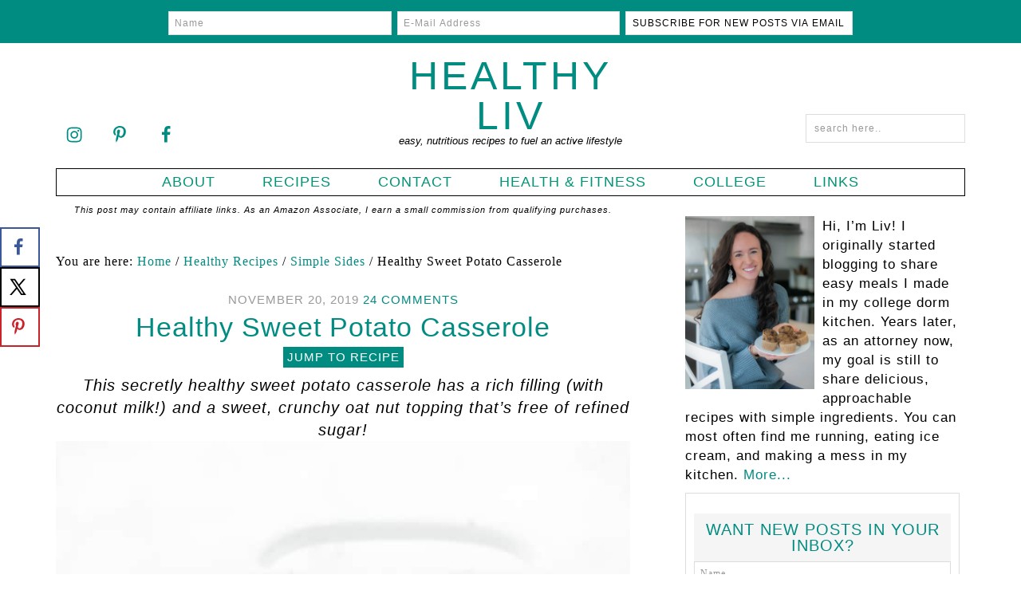

--- FILE ---
content_type: text/html; charset=UTF-8
request_url: https://www.healthy-liv.com/secretly-healthy-sweet-potato-casserole/
body_size: 34697
content:
<!DOCTYPE html>
<html lang="en-US">
<head >
<meta charset="UTF-8" />
<meta name="viewport" content="width=device-width, initial-scale=1" />
<meta name='robots' content='index, follow, max-image-preview:large, max-snippet:-1, max-video-preview:-1' />
	<style>img:is([sizes="auto" i], [sizes^="auto," i]) { contain-intrinsic-size: 3000px 1500px }</style>
		<!-- Pixel Cat Facebook Pixel Code -->
	<script>
	!function(f,b,e,v,n,t,s){if(f.fbq)return;n=f.fbq=function(){n.callMethod?
	n.callMethod.apply(n,arguments):n.queue.push(arguments)};if(!f._fbq)f._fbq=n;
	n.push=n;n.loaded=!0;n.version='2.0';n.queue=[];t=b.createElement(e);t.async=!0;
	t.src=v;s=b.getElementsByTagName(e)[0];s.parentNode.insertBefore(t,s)}(window,
	document,'script','https://connect.facebook.net/en_US/fbevents.js' );
	fbq( 'init', '703818963141703' );	</script>
	<!-- DO NOT MODIFY -->
	<!-- End Facebook Pixel Code -->
	
	<!-- This site is optimized with the Yoast SEO plugin v19.10 - https://yoast.com/wordpress/plugins/seo/ -->
	<title>Secretly Healthy Sweet Potato Casserole</title>
	<meta name="description" content="This secretly healthy sweet potato casserole has a rich filling (with coconut milk!) and a sweet, crunchy oat nut topping that&#039;s free of refined sugar!" />
	<link rel="canonical" href="https://www.healthy-liv.com/secretly-healthy-sweet-potato-casserole/" />
	<meta name="author" content="Liv" />
	<meta name="twitter:label1" content="Written by" />
	<meta name="twitter:data1" content="Liv" />
	<meta name="twitter:label2" content="Est. reading time" />
	<meta name="twitter:data2" content="5 minutes" />
	<script type="application/ld+json" class="yoast-schema-graph">{"@context":"https://schema.org","@graph":[{"@type":"Article","@id":"https://www.healthy-liv.com/secretly-healthy-sweet-potato-casserole/#article","isPartOf":{"@id":"https://www.healthy-liv.com/secretly-healthy-sweet-potato-casserole/"},"author":{"name":"Liv","@id":"https://www.healthy-liv.com/#/schema/person/993b47823ff78f7c29d867f7b4068902"},"headline":"Healthy Sweet Potato Casserole","datePublished":"2019-11-20T21:03:37+00:00","dateModified":"2020-12-03T01:57:22+00:00","wordCount":907,"commentCount":24,"publisher":{"@id":"https://www.healthy-liv.com/#/schema/person/993b47823ff78f7c29d867f7b4068902"},"image":{"@id":"https://www.healthy-liv.com/secretly-healthy-sweet-potato-casserole/#primaryimage"},"thumbnailUrl":"https://www.healthy-liv.com/wp-content/uploads/2017/11/healthy-sweet-potato-casserole-square-2-1-of-1.jpg","keywords":["sweet potatoes"],"articleSection":["Healthy Recipes","Simple Sides"],"inLanguage":"en-US","potentialAction":[{"@type":"CommentAction","name":"Comment","target":["https://www.healthy-liv.com/secretly-healthy-sweet-potato-casserole/#respond"]}]},{"@type":"WebPage","@id":"https://www.healthy-liv.com/secretly-healthy-sweet-potato-casserole/","url":"https://www.healthy-liv.com/secretly-healthy-sweet-potato-casserole/","name":"Secretly Healthy Sweet Potato Casserole","isPartOf":{"@id":"https://www.healthy-liv.com/#website"},"primaryImageOfPage":{"@id":"https://www.healthy-liv.com/secretly-healthy-sweet-potato-casserole/#primaryimage"},"image":{"@id":"https://www.healthy-liv.com/secretly-healthy-sweet-potato-casserole/#primaryimage"},"thumbnailUrl":"https://www.healthy-liv.com/wp-content/uploads/2017/11/healthy-sweet-potato-casserole-square-2-1-of-1.jpg","datePublished":"2019-11-20T21:03:37+00:00","dateModified":"2020-12-03T01:57:22+00:00","description":"This secretly healthy sweet potato casserole has a rich filling (with coconut milk!) and a sweet, crunchy oat nut topping that's free of refined sugar!","breadcrumb":{"@id":"https://www.healthy-liv.com/secretly-healthy-sweet-potato-casserole/#breadcrumb"},"inLanguage":"en-US","potentialAction":[{"@type":"ReadAction","target":["https://www.healthy-liv.com/secretly-healthy-sweet-potato-casserole/"]}]},{"@type":"ImageObject","inLanguage":"en-US","@id":"https://www.healthy-liv.com/secretly-healthy-sweet-potato-casserole/#primaryimage","url":"https://www.healthy-liv.com/wp-content/uploads/2017/11/healthy-sweet-potato-casserole-square-2-1-of-1.jpg","contentUrl":"https://www.healthy-liv.com/wp-content/uploads/2017/11/healthy-sweet-potato-casserole-square-2-1-of-1.jpg","width":900,"height":900},{"@type":"BreadcrumbList","@id":"https://www.healthy-liv.com/secretly-healthy-sweet-potato-casserole/#breadcrumb","itemListElement":[{"@type":"ListItem","position":1,"name":"Home","item":"https://www.healthy-liv.com/"},{"@type":"ListItem","position":2,"name":"Healthy Sweet Potato Casserole"}]},{"@type":"WebSite","@id":"https://www.healthy-liv.com/#website","url":"https://www.healthy-liv.com/","name":"Healthy Liv","description":"Easy, Nutritious Recipes to Fuel an Active Lifestyle","publisher":{"@id":"https://www.healthy-liv.com/#/schema/person/993b47823ff78f7c29d867f7b4068902"},"potentialAction":[{"@type":"SearchAction","target":{"@type":"EntryPoint","urlTemplate":"https://www.healthy-liv.com/?s={search_term_string}"},"query-input":"required name=search_term_string"}],"inLanguage":"en-US"},{"@type":["Person","Organization"],"@id":"https://www.healthy-liv.com/#/schema/person/993b47823ff78f7c29d867f7b4068902","name":"Liv","image":{"@type":"ImageObject","inLanguage":"en-US","@id":"https://www.healthy-liv.com/#/schema/person/image/","url":"https://secure.gravatar.com/avatar/ff6d088cfa5887812cc2e585aff9fd027a11cfd2885e58b15e1fa2c94a873f98?s=96&d=blank&r=g","contentUrl":"https://secure.gravatar.com/avatar/ff6d088cfa5887812cc2e585aff9fd027a11cfd2885e58b15e1fa2c94a873f98?s=96&d=blank&r=g","caption":"Liv"},"logo":{"@id":"https://www.healthy-liv.com/#/schema/person/image/"},"url":"https://www.healthy-liv.com/author/obanelive-unc-edu/"},{"@type":"Recipe","name":"Healthy Sweet Potato Casserole","author":{"@type":"Person","name":"Liv"},"description":"This secretly healthy sweet potato casserole has a rich filling (with coconut milk) and a sweet, crunchy oat nut topping that&#x27;s free of refined sugar!","datePublished":"2019-11-20T19:03:37+00:00","image":["https://www.healthy-liv.com/wp-content/uploads/2017/11/healthy-sweet-potato-casserole-square-2-1-of-1.jpg"],"recipeYield":["10","10 side servings"],"prepTime":"PT80M","cookTime":"PT20M","totalTime":"PT100M","recipeIngredient":["5  medium or 4 large sweet potatoes ((about 4 lbs.))","2 tablespoons maple syrup or honey","1/2 cup canned coconut milk","1 Tablespoon cinnamon or pumpkin pie spice","3/4 cup old-fashioned oats","1/3 cup almond flour","1/4 cup chopped almonds, walnuts, or pecans","3/4 teaspoon cinnamon","1/4 teaspoon salt","3 tablespoons melted coconut oil or butter","3 tablespoons maple syrup or honey","Optional: 1/4 cup shredded coconut or coconut flakes"],"recipeInstructions":[{"@type":"HowToStep","text":"Preheat oven to 350 degrees. Wash sweet potatoes and poke a couple of holes in them with a fork.","name":"Preheat oven to 350 degrees. Wash sweet potatoes and poke a couple of holes in them with a fork.","url":"https://www.healthy-liv.com/secretly-healthy-sweet-potato-casserole/#wprm-recipe-8142-step-0-0"},{"@type":"HowToStep","text":"Place sweet potatoes on a parchment lined baking sheet and cook for 50-75 minutes (depending on the size of the potatoes- check at 50 minutes for smaller potatoes). Potatoes are done when you can easily insert a fork into the middle.","name":"Place sweet potatoes on a parchment lined baking sheet and cook for 50-75 minutes (depending on the size of the potatoes- check at 50 minutes for smaller potatoes). Potatoes are done when you can easily insert a fork into the middle.","url":"https://www.healthy-liv.com/secretly-healthy-sweet-potato-casserole/#wprm-recipe-8142-step-0-1"},{"@type":"HowToStep","text":"Wait until sweet potatoes are cool enough to handle, and then remove the skin. In a medium bowl, mash potatoes with maple syrup or honey, coconut milk, and cinnamon.","name":"Wait until sweet potatoes are cool enough to handle, and then remove the skin. In a medium bowl, mash potatoes with maple syrup or honey, coconut milk, and cinnamon.","url":"https://www.healthy-liv.com/secretly-healthy-sweet-potato-casserole/#wprm-recipe-8142-step-0-2"},{"@type":"HowToStep","text":"Spray an 8x8 or 9x9 inch baking dish with cooking spray and add potato mixture.","name":"Spray an 8x8 or 9x9 inch baking dish with cooking spray and add potato mixture.","url":"https://www.healthy-liv.com/secretly-healthy-sweet-potato-casserole/#wprm-recipe-8142-step-0-3"},{"@type":"HowToStep","text":"In now-empty mixing bowl, stir together topping ingredients. Spread topping over sweet potatoes. Bake casserole at 350 degrees for 20 minutes, or until topping is lightly brown. Remove from oven and sprinkle with coconut flakes, if using. Serve warm.","name":"In now-empty mixing bowl, stir together topping ingredients. Spread topping over sweet potatoes. Bake casserole at 350 degrees for 20 minutes, or until topping is lightly brown. Remove from oven and sprinkle with coconut flakes, if using. Serve warm.","url":"https://www.healthy-liv.com/secretly-healthy-sweet-potato-casserole/#wprm-recipe-8142-step-0-4"}],"aggregateRating":{"@type":"AggregateRating","ratingValue":"5","ratingCount":"2","reviewCount":"2"},"review":[{"@type":"Review","reviewRating":{"@type":"Rating","ratingValue":"5"},"reviewBody":"It was so delicious that I forgot to take a pic before digging in. My husband loves sweet potato anything, so I have to get my share before he gets home. Lol. I added a bit of vanilla extract to the recipe as well. I will definitely make this again. Thanks for sharing.","author":{"@type":"Person","name":"Raina"},"datePublished":"2021-08-12"},{"@type":"Review","reviewRating":{"@type":"Rating","ratingValue":"5"},"reviewBody":"This looks absolutely amazing I can not wait to give this a try. YUMMY!!!","author":{"@type":"Person","name":"Sarah"},"datePublished":"2020-09-09"}],"nutrition":{"@type":"NutritionInformation","servingSize":"1 serving","calories":"301 kcal","sugarContent":"17 g","fiberContent":"7 g","carbohydrateContent":"51 g","proteinContent":"5 g","fatContent":"10 g","saturatedFatContent":"5 g"},"@id":"https://www.healthy-liv.com/secretly-healthy-sweet-potato-casserole/#recipe","isPartOf":{"@id":"https://www.healthy-liv.com/secretly-healthy-sweet-potato-casserole/#article"},"mainEntityOfPage":"https://www.healthy-liv.com/secretly-healthy-sweet-potato-casserole/"}]}</script>
	<!-- / Yoast SEO plugin. -->


<!-- Hubbub v.2.26.2 https://morehubbub.com/ -->
<meta property="og:locale" content="en_US" />
<meta property="og:type" content="article" />
<meta property="og:title" content="Secretly Healthy Sweet Potato Casserole" />
<meta property="og:description" content="This secretly healthy sweet potato casserole has a rich filling (with coconut milk!) and a sweet, crunchy oat nut topping that&#039;s free of refined sugar!" />
<meta property="og:url" content="https://www.healthy-liv.com/secretly-healthy-sweet-potato-casserole/" />
<meta property="og:site_name" content="Healthy Liv" />
<meta property="og:updated_time" content="2020-12-02T23:57:22+00:00" />
<meta property="article:published_time" content="2019-11-20T19:03:37+00:00" />
<meta property="article:modified_time" content="2020-12-02T23:57:22+00:00" />
<meta name="twitter:card" content="summary_large_image" />
<meta name="twitter:title" content="Secretly Healthy Sweet Potato Casserole" />
<meta name="twitter:description" content="This secretly healthy sweet potato casserole has a rich filling (with coconut milk!) and a sweet, crunchy oat nut topping that&#039;s free of refined sugar!" />
<meta class="flipboard-article" content="This secretly healthy sweet potato casserole has a rich filling (with coconut milk!) and a sweet, crunchy oat nut topping that&#039;s free of refined sugar!" />
<meta property="og:image" content="https://www.healthy-liv.com/wp-content/uploads/2017/11/healthy-sweet-potato-casserole-square-2-1-of-1.jpg" />
<meta name="twitter:image" content="https://www.healthy-liv.com/wp-content/uploads/2017/11/healthy-sweet-potato-casserole-square-2-1-of-1.jpg" />
<meta property="og:image:width" content="900" />
<meta property="og:image:height" content="900" />
<!-- Hubbub v.2.26.2 https://morehubbub.com/ -->
<link rel='dns-prefetch' href='//scripts.mediavine.com' />

<link rel="alternate" type="application/rss+xml" title="Healthy Liv &raquo; Feed" href="https://www.healthy-liv.com/feed/" />
<link rel="alternate" type="application/rss+xml" title="Healthy Liv &raquo; Comments Feed" href="https://www.healthy-liv.com/comments/feed/" />
<link rel="alternate" type="application/rss+xml" title="Healthy Liv &raquo; Healthy Sweet Potato Casserole Comments Feed" href="https://www.healthy-liv.com/secretly-healthy-sweet-potato-casserole/feed/" />
		<!-- This site uses the Google Analytics by ExactMetrics plugin v8.7.4 - Using Analytics tracking - https://www.exactmetrics.com/ -->
							<script src="//www.googletagmanager.com/gtag/js?id=G-BBT65P1HGQ"  data-cfasync="false" data-wpfc-render="false" type="text/javascript" async></script>
			<script data-cfasync="false" data-wpfc-render="false" type="text/javascript">
				var em_version = '8.7.4';
				var em_track_user = true;
				var em_no_track_reason = '';
								var ExactMetricsDefaultLocations = {"page_location":"https:\/\/www.healthy-liv.com\/secretly-healthy-sweet-potato-casserole\/"};
								if ( typeof ExactMetricsPrivacyGuardFilter === 'function' ) {
					var ExactMetricsLocations = (typeof ExactMetricsExcludeQuery === 'object') ? ExactMetricsPrivacyGuardFilter( ExactMetricsExcludeQuery ) : ExactMetricsPrivacyGuardFilter( ExactMetricsDefaultLocations );
				} else {
					var ExactMetricsLocations = (typeof ExactMetricsExcludeQuery === 'object') ? ExactMetricsExcludeQuery : ExactMetricsDefaultLocations;
				}

								var disableStrs = [
										'ga-disable-G-BBT65P1HGQ',
									];

				/* Function to detect opted out users */
				function __gtagTrackerIsOptedOut() {
					for (var index = 0; index < disableStrs.length; index++) {
						if (document.cookie.indexOf(disableStrs[index] + '=true') > -1) {
							return true;
						}
					}

					return false;
				}

				/* Disable tracking if the opt-out cookie exists. */
				if (__gtagTrackerIsOptedOut()) {
					for (var index = 0; index < disableStrs.length; index++) {
						window[disableStrs[index]] = true;
					}
				}

				/* Opt-out function */
				function __gtagTrackerOptout() {
					for (var index = 0; index < disableStrs.length; index++) {
						document.cookie = disableStrs[index] + '=true; expires=Thu, 31 Dec 2099 23:59:59 UTC; path=/';
						window[disableStrs[index]] = true;
					}
				}

				if ('undefined' === typeof gaOptout) {
					function gaOptout() {
						__gtagTrackerOptout();
					}
				}
								window.dataLayer = window.dataLayer || [];

				window.ExactMetricsDualTracker = {
					helpers: {},
					trackers: {},
				};
				if (em_track_user) {
					function __gtagDataLayer() {
						dataLayer.push(arguments);
					}

					function __gtagTracker(type, name, parameters) {
						if (!parameters) {
							parameters = {};
						}

						if (parameters.send_to) {
							__gtagDataLayer.apply(null, arguments);
							return;
						}

						if (type === 'event') {
														parameters.send_to = exactmetrics_frontend.v4_id;
							var hookName = name;
							if (typeof parameters['event_category'] !== 'undefined') {
								hookName = parameters['event_category'] + ':' + name;
							}

							if (typeof ExactMetricsDualTracker.trackers[hookName] !== 'undefined') {
								ExactMetricsDualTracker.trackers[hookName](parameters);
							} else {
								__gtagDataLayer('event', name, parameters);
							}
							
						} else {
							__gtagDataLayer.apply(null, arguments);
						}
					}

					__gtagTracker('js', new Date());
					__gtagTracker('set', {
						'developer_id.dNDMyYj': true,
											});
					if ( ExactMetricsLocations.page_location ) {
						__gtagTracker('set', ExactMetricsLocations);
					}
										__gtagTracker('config', 'G-BBT65P1HGQ', {"forceSSL":"true"} );
										window.gtag = __gtagTracker;										(function () {
						/* https://developers.google.com/analytics/devguides/collection/analyticsjs/ */
						/* ga and __gaTracker compatibility shim. */
						var noopfn = function () {
							return null;
						};
						var newtracker = function () {
							return new Tracker();
						};
						var Tracker = function () {
							return null;
						};
						var p = Tracker.prototype;
						p.get = noopfn;
						p.set = noopfn;
						p.send = function () {
							var args = Array.prototype.slice.call(arguments);
							args.unshift('send');
							__gaTracker.apply(null, args);
						};
						var __gaTracker = function () {
							var len = arguments.length;
							if (len === 0) {
								return;
							}
							var f = arguments[len - 1];
							if (typeof f !== 'object' || f === null || typeof f.hitCallback !== 'function') {
								if ('send' === arguments[0]) {
									var hitConverted, hitObject = false, action;
									if ('event' === arguments[1]) {
										if ('undefined' !== typeof arguments[3]) {
											hitObject = {
												'eventAction': arguments[3],
												'eventCategory': arguments[2],
												'eventLabel': arguments[4],
												'value': arguments[5] ? arguments[5] : 1,
											}
										}
									}
									if ('pageview' === arguments[1]) {
										if ('undefined' !== typeof arguments[2]) {
											hitObject = {
												'eventAction': 'page_view',
												'page_path': arguments[2],
											}
										}
									}
									if (typeof arguments[2] === 'object') {
										hitObject = arguments[2];
									}
									if (typeof arguments[5] === 'object') {
										Object.assign(hitObject, arguments[5]);
									}
									if ('undefined' !== typeof arguments[1].hitType) {
										hitObject = arguments[1];
										if ('pageview' === hitObject.hitType) {
											hitObject.eventAction = 'page_view';
										}
									}
									if (hitObject) {
										action = 'timing' === arguments[1].hitType ? 'timing_complete' : hitObject.eventAction;
										hitConverted = mapArgs(hitObject);
										__gtagTracker('event', action, hitConverted);
									}
								}
								return;
							}

							function mapArgs(args) {
								var arg, hit = {};
								var gaMap = {
									'eventCategory': 'event_category',
									'eventAction': 'event_action',
									'eventLabel': 'event_label',
									'eventValue': 'event_value',
									'nonInteraction': 'non_interaction',
									'timingCategory': 'event_category',
									'timingVar': 'name',
									'timingValue': 'value',
									'timingLabel': 'event_label',
									'page': 'page_path',
									'location': 'page_location',
									'title': 'page_title',
									'referrer' : 'page_referrer',
								};
								for (arg in args) {
																		if (!(!args.hasOwnProperty(arg) || !gaMap.hasOwnProperty(arg))) {
										hit[gaMap[arg]] = args[arg];
									} else {
										hit[arg] = args[arg];
									}
								}
								return hit;
							}

							try {
								f.hitCallback();
							} catch (ex) {
							}
						};
						__gaTracker.create = newtracker;
						__gaTracker.getByName = newtracker;
						__gaTracker.getAll = function () {
							return [];
						};
						__gaTracker.remove = noopfn;
						__gaTracker.loaded = true;
						window['__gaTracker'] = __gaTracker;
					})();
									} else {
										console.log("");
					(function () {
						function __gtagTracker() {
							return null;
						}

						window['__gtagTracker'] = __gtagTracker;
						window['gtag'] = __gtagTracker;
					})();
									}
			</script>
			
							<!-- / Google Analytics by ExactMetrics -->
		<link data-minify="1" rel='stylesheet' id='flick-css' href='https://www.healthy-liv.com/wp-content/cache/min/1/wp-content/plugins/mailchimp/css/flick/flick.css?ver=1755993907' type='text/css' media='all' />
<link data-minify="1" rel='stylesheet' id='mailchimpSF_main_css-css' href='https://www.healthy-liv.com/wp-content/cache/min/1/wp-content/cache/min/1/mailchimpSF_main_css.css?ver=1755993907' type='text/css' media='all' />
<!--[if IE]>
<link rel='stylesheet' id='mailchimpSF_ie_css-css' href='https://www.healthy-liv.com/wp-content/plugins/mailchimp/css/ie.css?ver=004483e8c428d8224472143ecb61b85e' type='text/css' media='all' />
<![endif]-->
<link data-minify="1" rel='stylesheet' id='wprm-public-css' href='https://www.healthy-liv.com/wp-content/cache/min/1/wp-content/plugins/wp-recipe-maker/dist/public-modern.css?ver=1755993907' type='text/css' media='all' />
<link data-minify="1" rel='stylesheet' id='fun-css' href='https://www.healthy-liv.com/wp-content/cache/min/1/wp-content/themes/fun/style.css?ver=1755993907' type='text/css' media='all' />
<style id='wp-emoji-styles-inline-css' type='text/css'>

	img.wp-smiley, img.emoji {
		display: inline !important;
		border: none !important;
		box-shadow: none !important;
		height: 1em !important;
		width: 1em !important;
		margin: 0 0.07em !important;
		vertical-align: -0.1em !important;
		background: none !important;
		padding: 0 !important;
	}
</style>
<link rel='stylesheet' id='wp-block-library-css' href='https://www.healthy-liv.com/wp-includes/css/dist/block-library/style.min.css?ver=004483e8c428d8224472143ecb61b85e' type='text/css' media='all' />
<style id='classic-theme-styles-inline-css' type='text/css'>
/*! This file is auto-generated */
.wp-block-button__link{color:#fff;background-color:#32373c;border-radius:9999px;box-shadow:none;text-decoration:none;padding:calc(.667em + 2px) calc(1.333em + 2px);font-size:1.125em}.wp-block-file__button{background:#32373c;color:#fff;text-decoration:none}
</style>
<style id='global-styles-inline-css' type='text/css'>
:root{--wp--preset--aspect-ratio--square: 1;--wp--preset--aspect-ratio--4-3: 4/3;--wp--preset--aspect-ratio--3-4: 3/4;--wp--preset--aspect-ratio--3-2: 3/2;--wp--preset--aspect-ratio--2-3: 2/3;--wp--preset--aspect-ratio--16-9: 16/9;--wp--preset--aspect-ratio--9-16: 9/16;--wp--preset--color--black: #000000;--wp--preset--color--cyan-bluish-gray: #abb8c3;--wp--preset--color--white: #ffffff;--wp--preset--color--pale-pink: #f78da7;--wp--preset--color--vivid-red: #cf2e2e;--wp--preset--color--luminous-vivid-orange: #ff6900;--wp--preset--color--luminous-vivid-amber: #fcb900;--wp--preset--color--light-green-cyan: #7bdcb5;--wp--preset--color--vivid-green-cyan: #00d084;--wp--preset--color--pale-cyan-blue: #8ed1fc;--wp--preset--color--vivid-cyan-blue: #0693e3;--wp--preset--color--vivid-purple: #9b51e0;--wp--preset--gradient--vivid-cyan-blue-to-vivid-purple: linear-gradient(135deg,rgba(6,147,227,1) 0%,rgb(155,81,224) 100%);--wp--preset--gradient--light-green-cyan-to-vivid-green-cyan: linear-gradient(135deg,rgb(122,220,180) 0%,rgb(0,208,130) 100%);--wp--preset--gradient--luminous-vivid-amber-to-luminous-vivid-orange: linear-gradient(135deg,rgba(252,185,0,1) 0%,rgba(255,105,0,1) 100%);--wp--preset--gradient--luminous-vivid-orange-to-vivid-red: linear-gradient(135deg,rgba(255,105,0,1) 0%,rgb(207,46,46) 100%);--wp--preset--gradient--very-light-gray-to-cyan-bluish-gray: linear-gradient(135deg,rgb(238,238,238) 0%,rgb(169,184,195) 100%);--wp--preset--gradient--cool-to-warm-spectrum: linear-gradient(135deg,rgb(74,234,220) 0%,rgb(151,120,209) 20%,rgb(207,42,186) 40%,rgb(238,44,130) 60%,rgb(251,105,98) 80%,rgb(254,248,76) 100%);--wp--preset--gradient--blush-light-purple: linear-gradient(135deg,rgb(255,206,236) 0%,rgb(152,150,240) 100%);--wp--preset--gradient--blush-bordeaux: linear-gradient(135deg,rgb(254,205,165) 0%,rgb(254,45,45) 50%,rgb(107,0,62) 100%);--wp--preset--gradient--luminous-dusk: linear-gradient(135deg,rgb(255,203,112) 0%,rgb(199,81,192) 50%,rgb(65,88,208) 100%);--wp--preset--gradient--pale-ocean: linear-gradient(135deg,rgb(255,245,203) 0%,rgb(182,227,212) 50%,rgb(51,167,181) 100%);--wp--preset--gradient--electric-grass: linear-gradient(135deg,rgb(202,248,128) 0%,rgb(113,206,126) 100%);--wp--preset--gradient--midnight: linear-gradient(135deg,rgb(2,3,129) 0%,rgb(40,116,252) 100%);--wp--preset--font-size--small: 13px;--wp--preset--font-size--medium: 20px;--wp--preset--font-size--large: 36px;--wp--preset--font-size--x-large: 42px;--wp--preset--spacing--20: 0.44rem;--wp--preset--spacing--30: 0.67rem;--wp--preset--spacing--40: 1rem;--wp--preset--spacing--50: 1.5rem;--wp--preset--spacing--60: 2.25rem;--wp--preset--spacing--70: 3.38rem;--wp--preset--spacing--80: 5.06rem;--wp--preset--shadow--natural: 6px 6px 9px rgba(0, 0, 0, 0.2);--wp--preset--shadow--deep: 12px 12px 50px rgba(0, 0, 0, 0.4);--wp--preset--shadow--sharp: 6px 6px 0px rgba(0, 0, 0, 0.2);--wp--preset--shadow--outlined: 6px 6px 0px -3px rgba(255, 255, 255, 1), 6px 6px rgba(0, 0, 0, 1);--wp--preset--shadow--crisp: 6px 6px 0px rgba(0, 0, 0, 1);}:where(.is-layout-flex){gap: 0.5em;}:where(.is-layout-grid){gap: 0.5em;}body .is-layout-flex{display: flex;}.is-layout-flex{flex-wrap: wrap;align-items: center;}.is-layout-flex > :is(*, div){margin: 0;}body .is-layout-grid{display: grid;}.is-layout-grid > :is(*, div){margin: 0;}:where(.wp-block-columns.is-layout-flex){gap: 2em;}:where(.wp-block-columns.is-layout-grid){gap: 2em;}:where(.wp-block-post-template.is-layout-flex){gap: 1.25em;}:where(.wp-block-post-template.is-layout-grid){gap: 1.25em;}.has-black-color{color: var(--wp--preset--color--black) !important;}.has-cyan-bluish-gray-color{color: var(--wp--preset--color--cyan-bluish-gray) !important;}.has-white-color{color: var(--wp--preset--color--white) !important;}.has-pale-pink-color{color: var(--wp--preset--color--pale-pink) !important;}.has-vivid-red-color{color: var(--wp--preset--color--vivid-red) !important;}.has-luminous-vivid-orange-color{color: var(--wp--preset--color--luminous-vivid-orange) !important;}.has-luminous-vivid-amber-color{color: var(--wp--preset--color--luminous-vivid-amber) !important;}.has-light-green-cyan-color{color: var(--wp--preset--color--light-green-cyan) !important;}.has-vivid-green-cyan-color{color: var(--wp--preset--color--vivid-green-cyan) !important;}.has-pale-cyan-blue-color{color: var(--wp--preset--color--pale-cyan-blue) !important;}.has-vivid-cyan-blue-color{color: var(--wp--preset--color--vivid-cyan-blue) !important;}.has-vivid-purple-color{color: var(--wp--preset--color--vivid-purple) !important;}.has-black-background-color{background-color: var(--wp--preset--color--black) !important;}.has-cyan-bluish-gray-background-color{background-color: var(--wp--preset--color--cyan-bluish-gray) !important;}.has-white-background-color{background-color: var(--wp--preset--color--white) !important;}.has-pale-pink-background-color{background-color: var(--wp--preset--color--pale-pink) !important;}.has-vivid-red-background-color{background-color: var(--wp--preset--color--vivid-red) !important;}.has-luminous-vivid-orange-background-color{background-color: var(--wp--preset--color--luminous-vivid-orange) !important;}.has-luminous-vivid-amber-background-color{background-color: var(--wp--preset--color--luminous-vivid-amber) !important;}.has-light-green-cyan-background-color{background-color: var(--wp--preset--color--light-green-cyan) !important;}.has-vivid-green-cyan-background-color{background-color: var(--wp--preset--color--vivid-green-cyan) !important;}.has-pale-cyan-blue-background-color{background-color: var(--wp--preset--color--pale-cyan-blue) !important;}.has-vivid-cyan-blue-background-color{background-color: var(--wp--preset--color--vivid-cyan-blue) !important;}.has-vivid-purple-background-color{background-color: var(--wp--preset--color--vivid-purple) !important;}.has-black-border-color{border-color: var(--wp--preset--color--black) !important;}.has-cyan-bluish-gray-border-color{border-color: var(--wp--preset--color--cyan-bluish-gray) !important;}.has-white-border-color{border-color: var(--wp--preset--color--white) !important;}.has-pale-pink-border-color{border-color: var(--wp--preset--color--pale-pink) !important;}.has-vivid-red-border-color{border-color: var(--wp--preset--color--vivid-red) !important;}.has-luminous-vivid-orange-border-color{border-color: var(--wp--preset--color--luminous-vivid-orange) !important;}.has-luminous-vivid-amber-border-color{border-color: var(--wp--preset--color--luminous-vivid-amber) !important;}.has-light-green-cyan-border-color{border-color: var(--wp--preset--color--light-green-cyan) !important;}.has-vivid-green-cyan-border-color{border-color: var(--wp--preset--color--vivid-green-cyan) !important;}.has-pale-cyan-blue-border-color{border-color: var(--wp--preset--color--pale-cyan-blue) !important;}.has-vivid-cyan-blue-border-color{border-color: var(--wp--preset--color--vivid-cyan-blue) !important;}.has-vivid-purple-border-color{border-color: var(--wp--preset--color--vivid-purple) !important;}.has-vivid-cyan-blue-to-vivid-purple-gradient-background{background: var(--wp--preset--gradient--vivid-cyan-blue-to-vivid-purple) !important;}.has-light-green-cyan-to-vivid-green-cyan-gradient-background{background: var(--wp--preset--gradient--light-green-cyan-to-vivid-green-cyan) !important;}.has-luminous-vivid-amber-to-luminous-vivid-orange-gradient-background{background: var(--wp--preset--gradient--luminous-vivid-amber-to-luminous-vivid-orange) !important;}.has-luminous-vivid-orange-to-vivid-red-gradient-background{background: var(--wp--preset--gradient--luminous-vivid-orange-to-vivid-red) !important;}.has-very-light-gray-to-cyan-bluish-gray-gradient-background{background: var(--wp--preset--gradient--very-light-gray-to-cyan-bluish-gray) !important;}.has-cool-to-warm-spectrum-gradient-background{background: var(--wp--preset--gradient--cool-to-warm-spectrum) !important;}.has-blush-light-purple-gradient-background{background: var(--wp--preset--gradient--blush-light-purple) !important;}.has-blush-bordeaux-gradient-background{background: var(--wp--preset--gradient--blush-bordeaux) !important;}.has-luminous-dusk-gradient-background{background: var(--wp--preset--gradient--luminous-dusk) !important;}.has-pale-ocean-gradient-background{background: var(--wp--preset--gradient--pale-ocean) !important;}.has-electric-grass-gradient-background{background: var(--wp--preset--gradient--electric-grass) !important;}.has-midnight-gradient-background{background: var(--wp--preset--gradient--midnight) !important;}.has-small-font-size{font-size: var(--wp--preset--font-size--small) !important;}.has-medium-font-size{font-size: var(--wp--preset--font-size--medium) !important;}.has-large-font-size{font-size: var(--wp--preset--font-size--large) !important;}.has-x-large-font-size{font-size: var(--wp--preset--font-size--x-large) !important;}
:where(.wp-block-post-template.is-layout-flex){gap: 1.25em;}:where(.wp-block-post-template.is-layout-grid){gap: 1.25em;}
:where(.wp-block-columns.is-layout-flex){gap: 2em;}:where(.wp-block-columns.is-layout-grid){gap: 2em;}
:root :where(.wp-block-pullquote){font-size: 1.5em;line-height: 1.6;}
</style>
<link data-minify="1" rel='stylesheet' id='wprmp-public-css' href='https://www.healthy-liv.com/wp-content/cache/min/1/wp-content/plugins/wp-recipe-maker-premium/dist/public-premium.css?ver=1755993907' type='text/css' media='all' />
<link data-minify="1" rel='stylesheet' id='dashicons-css' href='https://www.healthy-liv.com/wp-content/cache/min/1/wp-includes/css/dashicons.min.css?ver=1755993907' type='text/css' media='all' />
<link data-minify="1" rel='stylesheet' id='dpsp-frontend-style-pro-css' href='https://www.healthy-liv.com/wp-content/cache/min/1/wp-content/plugins/social-pug/assets/dist/style-frontend-pro.css?ver=1755993907' type='text/css' media='all' />
<style id='dpsp-frontend-style-pro-inline-css' type='text/css'>

				@media screen and ( max-width : 720px ) {
					.dpsp-content-wrapper.dpsp-hide-on-mobile,
					.dpsp-share-text.dpsp-hide-on-mobile {
						display: none;
					}
					.dpsp-has-spacing .dpsp-networks-btns-wrapper li {
						margin:0 2% 10px 0;
					}
					.dpsp-network-btn.dpsp-has-label:not(.dpsp-has-count) {
						max-height: 40px;
						padding: 0;
						justify-content: center;
					}
					.dpsp-content-wrapper.dpsp-size-small .dpsp-network-btn.dpsp-has-label:not(.dpsp-has-count){
						max-height: 32px;
					}
					.dpsp-content-wrapper.dpsp-size-large .dpsp-network-btn.dpsp-has-label:not(.dpsp-has-count){
						max-height: 46px;
					}
				}
			
							.dpsp-button-style-7 .dpsp-networks-btns-content.dpsp-networks-btns-wrapper .dpsp-network-btn:hover,
							.dpsp-button-style-7 .dpsp-networks-btns-content.dpsp-networks-btns-wrapper .dpsp-network-btn:focus {

								color: #018c82;
								border-color: #018c82;
							}
							.dpsp-button-style-7 .dpsp-networks-btns-content.dpsp-networks-btns-wrapper .dpsp-network-btn:hover .dpsp-network-icon,
							.dpsp-button-style-7 .dpsp-networks-btns-content.dpsp-networks-btns-wrapper .dpsp-network-btn:focus .dpsp-network-icon {
								border-color: #018c82;
								background: #018c82;
							}
						.dpsp-networks-btns-wrapper.dpsp-networks-btns-content .dpsp-network-btn {--networkHover: rgba(1, 140, 130, 0.4); --networkAccent: rgba(1, 140, 130, 1);}
			@media screen and ( max-width : 720px ) {
				aside#dpsp-floating-sidebar.dpsp-hide-on-mobile.opened {
					display: none;
				}
			}
			
			@media screen and ( max-width : 720px ) {
				aside#dpsp-floating-sidebar.dpsp-hide-on-mobile.opened {
					display: none;
				}
			}
			
							.dpsp-button-style-8 .dpsp-networks-btns-follow-widget.dpsp-networks-btns-wrapper .dpsp-network-btn:not(:hover):not(:active) {
								--customNetworkColor: #018c82;
								--customNetworkHoverColor: #018c82;
								color: #018c82;
							}
							.dpsp-button-style-8 .dpsp-networks-btns-follow-widget.dpsp-networks-btns-wrapper .dpsp-network-btn  .dpsp-network-icon  .dpsp-network-icon-inner > svg {
								fill: #018c82;
							}
						
							.dpsp-button-style-8 .dpsp-networks-btns-follow-widget.dpsp-networks-btns-wrapper .dpsp-network-btn:hover,
							.dpsp-button-style-8 .dpsp-networks-btns-follow-widget.dpsp-networks-btns-wrapper .dpsp-network-btn:focus {

								color: #018c82;
							}
							.dpsp-button-style-8 .dpsp-networks-btns-follow-widget.dpsp-networks-btns-wrapper .dpsp-network-btn:focus .dpsp-network-icon svg,
							.dpsp-button-style-8 .dpsp-networks-btns-follow-widget.dpsp-networks-btns-wrapper .dpsp-network-btn:hover  .dpsp-network-icon  .dpsp-network-icon-inner > svg {
								fill: #018c82;
							}
						.dpsp-networks-btns-wrapper.dpsp-networks-btns-follow-widget .dpsp-network-btn {--networkHover: rgba(1, 140, 130, 0.4); --networkAccent: rgba(1, 140, 130, 1);}
</style>
<link data-minify="1" rel='stylesheet' id='gppro-style-css' href='https://www.healthy-liv.com/wp-content/cache/min/1/wp-content/uploads/gppro/gppro-custom-1.css?ver=1755993907' type='text/css' media='all' />
<link data-minify="1" rel='stylesheet' id='RecipeIndexStyleSheets-css' href='https://www.healthy-liv.com/wp-content/cache/min/1/wp-content/plugins/visual-recipe-index/css/style.css?ver=1755993907' type='text/css' media='all' />
<script type="text/javascript" src="https://www.healthy-liv.com/wp-includes/js/jquery/jquery.min.js?ver=3.7.1" id="jquery-core-js"></script>
<script type="text/javascript" src="https://www.healthy-liv.com/wp-includes/js/jquery/jquery-migrate.min.js?ver=3.4.1" id="jquery-migrate-js"></script>
<script type="text/javascript" src="https://www.healthy-liv.com/wp-content/plugins/mailchimp/js/scrollTo.js?ver=1.5.8" id="jquery_scrollto-js"></script>
<script type="text/javascript" src="https://www.healthy-liv.com/wp-includes/js/jquery/jquery.form.min.js?ver=4.3.0" id="jquery-form-js"></script>
<script type="text/javascript" id="mailchimpSF_main_js-js-extra">
/* <![CDATA[ */
var mailchimpSF = {"ajax_url":"https:\/\/www.healthy-liv.com\/"};
/* ]]> */
</script>
<script type="text/javascript" src="https://www.healthy-liv.com/wp-content/plugins/mailchimp/js/mailchimp.js?ver=1.5.8" id="mailchimpSF_main_js-js"></script>
<script type="text/javascript" src="https://www.healthy-liv.com/wp-includes/js/jquery/ui/core.min.js?ver=1.13.3" id="jquery-ui-core-js"></script>
<script type="text/javascript" src="https://www.healthy-liv.com/wp-content/plugins/mailchimp/js/datepicker.js?ver=004483e8c428d8224472143ecb61b85e" id="datepicker-js"></script>
<script type="text/javascript" src="https://www.healthy-liv.com/wp-content/plugins/google-analytics-dashboard-for-wp/assets/js/frontend-gtag.min.js?ver=8.7.4" id="exactmetrics-frontend-script-js" async="async" data-wp-strategy="async"></script>
<script data-cfasync="false" data-wpfc-render="false" type="text/javascript" id='exactmetrics-frontend-script-js-extra'>/* <![CDATA[ */
var exactmetrics_frontend = {"js_events_tracking":"true","download_extensions":"zip,mp3,mpeg,pdf,docx,pptx,xlsx,jpeg,png,gif,tiff,rar","inbound_paths":"[{\"path\":\"\\\/go\\\/\",\"label\":\"affiliate\"},{\"path\":\"\\\/recommend\\\/\",\"label\":\"affiliate\"}]","home_url":"https:\/\/www.healthy-liv.com","hash_tracking":"false","v4_id":"G-BBT65P1HGQ"};/* ]]> */
</script>
<script type="text/javascript" async="async" fetchpriority="high" data-noptimize="1" data-cfasync="false" src="https://scripts.mediavine.com/tags/healthy-live.js?ver=004483e8c428d8224472143ecb61b85e" id="mv-script-wrapper-js"></script>
<link rel="https://api.w.org/" href="https://www.healthy-liv.com/wp-json/" /><link rel="alternate" title="JSON" type="application/json" href="https://www.healthy-liv.com/wp-json/wp/v2/posts/7481" /><link rel="EditURI" type="application/rsd+xml" title="RSD" href="https://www.healthy-liv.com/xmlrpc.php?rsd" />

<link rel='shortlink' href='https://www.healthy-liv.com/?p=7481' />
<link rel="alternate" title="oEmbed (JSON)" type="application/json+oembed" href="https://www.healthy-liv.com/wp-json/oembed/1.0/embed?url=https%3A%2F%2Fwww.healthy-liv.com%2Fsecretly-healthy-sweet-potato-casserole%2F" />
<link rel="alternate" title="oEmbed (XML)" type="text/xml+oembed" href="https://www.healthy-liv.com/wp-json/oembed/1.0/embed?url=https%3A%2F%2Fwww.healthy-liv.com%2Fsecretly-healthy-sweet-potato-casserole%2F&#038;format=xml" />
	<link rel="preconnect" href="https://fonts.googleapis.com">
	
	<meta name="google-site-verification" content="8e3MyF4xF-uWSBbFm--62McL7AlNke8kFqtO0AFyXqs" />

<meta name="pinterest-rich-pin" content="false" />
<script type="text/javascript">
        jQuery(function($) {
            $('.date-pick').each(function() {
                var format = $(this).data('format') || 'mm/dd/yyyy';
                format = format.replace(/yyyy/i, 'yy');
                $(this).datepicker({
                    autoFocusNextInput: true,
                    constrainInput: false,
                    changeMonth: true,
                    changeYear: true,
                    beforeShow: function(input, inst) { $('#ui-datepicker-div').addClass('show'); },
                    dateFormat: format.toLowerCase(),
                });
            });
            d = new Date();
            $('.birthdate-pick').each(function() {
                var format = $(this).data('format') || 'mm/dd';
                format = format.replace(/yyyy/i, 'yy');
                $(this).datepicker({
                    autoFocusNextInput: true,
                    constrainInput: false,
                    changeMonth: true,
                    changeYear: false,
                    minDate: new Date(d.getFullYear(), 1-1, 1),
                    maxDate: new Date(d.getFullYear(), 12-1, 31),
                    beforeShow: function(input, inst) { $('#ui-datepicker-div').removeClass('show'); },
                    dateFormat: format.toLowerCase(),
                });

            });

        });
    </script>
<style type="text/css"> .tippy-box[data-theme~="wprm"] { background-color: #333333; color: #FFFFFF; } .tippy-box[data-theme~="wprm"][data-placement^="top"] > .tippy-arrow::before { border-top-color: #333333; } .tippy-box[data-theme~="wprm"][data-placement^="bottom"] > .tippy-arrow::before { border-bottom-color: #333333; } .tippy-box[data-theme~="wprm"][data-placement^="left"] > .tippy-arrow::before { border-left-color: #333333; } .tippy-box[data-theme~="wprm"][data-placement^="right"] > .tippy-arrow::before { border-right-color: #333333; } .tippy-box[data-theme~="wprm"] a { color: #FFFFFF; } .wprm-comment-rating svg { width: 18px !important; height: 18px !important; } img.wprm-comment-rating { width: 90px !important; height: 18px !important; } body { --comment-rating-star-color: #e8e120; } body { --wprm-popup-font-size: 16px; } body { --wprm-popup-background: #ffffff; } body { --wprm-popup-title: #000000; } body { --wprm-popup-content: #444444; } body { --wprm-popup-button-background: #444444; } body { --wprm-popup-button-text: #ffffff; }[wprm-recipe-jump]	</style><style type="text/css">.wprm-glossary-term {color: #5A822B;text-decoration: underline;cursor: help;}</style><style type="text/css">.wprm-recipe-template-new-snippet {
    font-family: "Trebuchet MS", Helvetica, sans-serif; /*wprm_font_family type=font*/
    font-size: 0.55em; /*wprm_font_size type=font_size*/
    text-align: center; /*wprm_text_align type=align*/
    margin-top: 0px; /*wprm_margin_top type=size*/
    margin-bottom: 3px; /*wprm_margin_bottom type=size*/
}
.wprm-recipe-template-new-snippet a  {
    margin: 4px; /*wprm_margin_button type=size*/
    margin: 4px; /*wprm_margin_button type=size*/
}

.wprm-recipe-template-new-snippet a:first-child {
    margin-left: 0;
}
.wprm-recipe-template-new-snippet a:last-child {
    margin-right: 0;
}</style><style>
	body.gppro-custom .content > .entry{padding-left:0;}
</style><meta name="hubbub-info" description="Hubbub Pro 2.26.2"><link rel="icon" href="https://www.healthy-liv.com/wp-content/uploads/2015/11/cropped-whisk-square-32x32.jpg" sizes="32x32" />
<link rel="icon" href="https://www.healthy-liv.com/wp-content/uploads/2015/11/cropped-whisk-square-192x192.jpg" sizes="192x192" />
<link rel="apple-touch-icon" href="https://www.healthy-liv.com/wp-content/uploads/2015/11/cropped-whisk-square-180x180.jpg" />
<meta name="msapplication-TileImage" content="https://www.healthy-liv.com/wp-content/uploads/2015/11/cropped-whisk-square-270x270.jpg" />
		<style type="text/css" id="wp-custom-css">
			p.comment-meta {
    background: transparent;
}
.comment-content p {
    background: transparent;
}
p.comment-author {
    background: transparent;
}

#wordpresscanvas_about_me-2 .widget-wrap a .img-none {
float:left;
padding: 0 10px 10px 0;
width: 50%;
}

#wordpresscanvas_about_me-2 .widget-wrap .sidebar-caption {
    font-size: 16.5px;
    line-height: 24.5px;
}

li {font-size:20px;}
		</style>
			<style id="egf-frontend-styles" type="text/css">
		p {background-color: #ffffff;color: #000000;font-family: 'Georgia', sans-serif;font-size: 20px;font-style: normal;font-weight: 400;line-height: 1.4;} h1 {font-family: 'Georgia', sans-serif;font-size: 28px;font-style: normal;text-transform: none;} h2 {font-family: 'Georgia', sans-serif;font-size: 27px;font-style: normal;font-weight: 400;line-height: 1.5;text-transform: none;} h3 {font-family: 'Georgia', sans-serif;font-style: normal;font-weight: 400;text-transform: none;} h4 {font-family: 'Georgia', sans-serif;font-style: normal;font-weight: 400;text-transform: none;} h5 {font-family: 'Georgia', sans-serif;font-style: normal;font-weight: 400;} h6 {font-family: 'Georgia', sans-serif;font-style: normal;font-weight: 400;} 	</style>
	
<!-- Styles cached and displayed inline for speed. Generated by http://stylesplugin.com -->
<style type="text/css" id="styles-plugin-css">

</style>
<noscript><style id="rocket-lazyload-nojs-css">.rll-youtube-player, [data-lazy-src]{display:none !important;}</style></noscript></head>
<body data-rsssl=1 class="wp-singular post-template-default single single-post postid-7481 single-format-standard wp-theme-genesis wp-child-theme-fun gppro-custom styles custom-header header-full-width content-sidebar genesis-breadcrumbs-visible genesis-footer-widgets-hidden has-grow-sidebar"><div class="site-container"><div class=subscribe-widget widget-area"><section id="enews-ext-2" class="widget enews-widget"><div class="widget-wrap"><div class="enews enews-2-fields">			<form id="subscribeenews-ext-2" class="enews-form" action="https://healthy-liv.us9.list-manage.com/subscribe/post?u=835e55b9adc53c3fb8e00c8c4&amp;id=737dbc14fc" method="post"
				 target="_blank" 				name="enews-ext-2"
			>
									<input type="text" id="subbox1" class="enews-subbox enews-fname" value="" aria-label="Name" placeholder="Name" name="FNAME" />								<input type="email" value="" id="subbox" class="enews-email" aria-label="E-Mail Address" placeholder="E-Mail Address" name="EMAIL"
																																			required="required" />
								<input type="submit" value="Subscribe for new posts via email" id="subbutton" class="enews-submit" />
			</form>
		</div></div></section>
</div><header class="site-header"><div class="wrap"><div class="title-area"><p class="site-title"><a href="https://www.healthy-liv.com/">Healthy Liv</a></p><p class="site-description">Easy, Nutritious Recipes to Fuel an Active Lifestyle</p></div></div></header><div class="header-top"><div class="wrap"><div class="left-header"><section id="dpsp_social_media_follow-3" class="widget widget_dpsp_social_media_follow"><div class="widget-wrap"><h4 class="widget-title widgettitle"></h4>
<div 		class="dpsp-shortcode-follow-wrapper dpsp-shape-circle dpsp-size-large dpsp-follow-align-left dpsp-column-auto dpsp-has-spacing dpsp-no-labels dpsp-no-labels-mobile dpsp-show-on-mobile dpsp-button-style-8">
	<ul class="dpsp-networks-btns-wrapper dpsp-networks-btns-follow dpsp-networks-btns-follow-widget dpsp-column-auto " >
<li class="dpsp-network-list-item dpsp-network-list-item-instagram" >
	<a rel="nofollow noopener" href="https://www.instagram.com/livbane" class="dpsp-network-btn dpsp-instagram dpsp-no-label dpsp-first dpsp-has-label-mobile" target="_blank" aria-label="Follow on Instagram" title="Follow on Instagram"  >	<span class="dpsp-network-icon "><span class="dpsp-network-icon-inner" ><svg version="1.1" xmlns="http://www.w3.org/2000/svg" width="32" height="32" viewBox="0 0 27 32"><path d="M18.272 16q0-1.888-1.312-3.232t-3.232-1.344-3.232 1.344-1.344 3.232 1.344 3.232 3.232 1.344 3.232-1.344 1.312-3.232zM20.736 16q0 2.912-2.048 4.992t-4.96 2.048-4.992-2.048-2.048-4.992 2.048-4.992 4.992-2.048 4.96 2.048 2.048 4.992zM22.688 8.672q0 0.672-0.48 1.152t-1.184 0.48-1.152-0.48-0.48-1.152 0.48-1.152 1.152-0.48 1.184 0.48 0.48 1.152zM13.728 4.736q-0.128 0-1.376 0t-1.888 0-1.728 0.064-1.824 0.16-1.28 0.352q-0.896 0.352-1.568 1.024t-1.056 1.568q-0.192 0.512-0.32 1.28t-0.192 1.856-0.032 1.696 0 1.888 0 1.376 0 1.376 0 1.888 0.032 1.696 0.192 1.856 0.32 1.28q0.384 0.896 1.056 1.568t1.568 1.024q0.512 0.192 1.28 0.352t1.824 0.16 1.728 0.064 1.888 0 1.376 0 1.344 0 1.888 0 1.728-0.064 1.856-0.16 1.248-0.352q0.896-0.352 1.6-1.024t1.024-1.568q0.192-0.512 0.32-1.28t0.192-1.856 0.032-1.696 0-1.888 0-1.376 0-1.376 0-1.888-0.032-1.696-0.192-1.856-0.32-1.28q-0.352-0.896-1.024-1.568t-1.6-1.024q-0.512-0.192-1.248-0.352t-1.856-0.16-1.728-0.064-1.888 0-1.344 0zM27.424 16q0 4.096-0.096 5.664-0.16 3.712-2.208 5.76t-5.728 2.208q-1.6 0.096-5.664 0.096t-5.664-0.096q-3.712-0.192-5.76-2.208t-2.208-5.76q-0.096-1.568-0.096-5.664t0.096-5.664q0.16-3.712 2.208-5.76t5.76-2.208q1.568-0.096 5.664-0.096t5.664 0.096q3.712 0.192 5.728 2.208t2.208 5.76q0.096 1.568 0.096 5.664z"></path></svg></span></span>
	</a></li>

<li class="dpsp-network-list-item dpsp-network-list-item-pinterest" >
	<a rel="nofollow noopener" href="https://pinterest.com/livbane" class="dpsp-network-btn dpsp-pinterest dpsp-no-label dpsp-has-label-mobile" target="_blank" aria-label="Follow on Pinterest" title="Follow on Pinterest"  >	<span class="dpsp-network-icon "><span class="dpsp-network-icon-inner" ><svg version="1.1" xmlns="http://www.w3.org/2000/svg" width="32" height="32" viewBox="0 0 23 32"><path d="M0 10.656q0-1.92 0.672-3.616t1.856-2.976 2.72-2.208 3.296-1.408 3.616-0.448q2.816 0 5.248 1.184t3.936 3.456 1.504 5.12q0 1.728-0.32 3.36t-1.088 3.168-1.792 2.656-2.56 1.856-3.392 0.672q-1.216 0-2.4-0.576t-1.728-1.568q-0.16 0.704-0.48 2.016t-0.448 1.696-0.352 1.28-0.48 1.248-0.544 1.12-0.832 1.408-1.12 1.536l-0.224 0.096-0.16-0.192q-0.288-2.816-0.288-3.36 0-1.632 0.384-3.68t1.184-5.152 0.928-3.616q-0.576-1.152-0.576-3.008 0-1.504 0.928-2.784t2.368-1.312q1.088 0 1.696 0.736t0.608 1.824q0 1.184-0.768 3.392t-0.8 3.36q0 1.12 0.8 1.856t1.952 0.736q0.992 0 1.824-0.448t1.408-1.216 0.992-1.696 0.672-1.952 0.352-1.984 0.128-1.792q0-3.072-1.952-4.8t-5.12-1.728q-3.552 0-5.952 2.304t-2.4 5.856q0 0.8 0.224 1.536t0.48 1.152 0.48 0.832 0.224 0.544q0 0.48-0.256 1.28t-0.672 0.8q-0.032 0-0.288-0.032-0.928-0.288-1.632-0.992t-1.088-1.696-0.576-1.92-0.192-1.92z"></path></svg></span></span>
	</a></li>

<li class="dpsp-network-list-item dpsp-network-list-item-facebook" >
	<a rel="nofollow noopener" href="https://www.facebook.com/healthylivv" class="dpsp-network-btn dpsp-facebook dpsp-no-label dpsp-last dpsp-has-label-mobile" target="_blank" aria-label="Follow on Facebook" title="Follow on Facebook"  >	<span class="dpsp-network-icon "><span class="dpsp-network-icon-inner" ><svg version="1.1" xmlns="http://www.w3.org/2000/svg" width="32" height="32" viewBox="0 0 18 32"><path d="M17.12 0.224v4.704h-2.784q-1.536 0-2.080 0.64t-0.544 1.92v3.392h5.248l-0.704 5.28h-4.544v13.568h-5.472v-13.568h-4.544v-5.28h4.544v-3.904q0-3.328 1.856-5.152t4.96-1.824q2.624 0 4.064 0.224z"></path></svg></span></span>
	</a></li>
</ul></div>
</div></section>
</div><div class="right-header"><section id="search-2" class="widget widget_search"><div class="widget-wrap"><form class="search-form" method="get" action="https://www.healthy-liv.com/" role="search"><input class="search-form-input" type="search" name="s" id="searchform-1" placeholder="search here.."><input class="search-form-submit" type="submit" value="Search"><meta content="https://www.healthy-liv.com/?s={s}"></form></div></section>
</div></div></div><nav class="nav-primary" aria-label="Main"><div class="wrap"><ul id="menu-primary-navigation" class="menu genesis-nav-menu menu-primary"><li id="menu-item-4121" class="menu-item menu-item-type-post_type menu-item-object-page menu-item-4121"><a href="https://www.healthy-liv.com/about-me/"><span >About</span></a></li>
<li id="menu-item-3986" class="menu-item menu-item-type-custom menu-item-object-custom menu-item-3986"><a href="https://www.healthy-liv.com/recipes-2"><span >Recipes</span></a></li>
<li id="menu-item-4055" class="menu-item menu-item-type-post_type menu-item-object-page menu-item-4055"><a href="https://www.healthy-liv.com/contact-me/"><span >Contact</span></a></li>
<li id="menu-item-6366" class="menu-item menu-item-type-post_type menu-item-object-page menu-item-6366"><a href="https://www.healthy-liv.com/health-fitness/"><span >Health &#038; Fitness</span></a></li>
<li id="menu-item-6371" class="menu-item menu-item-type-post_type menu-item-object-page menu-item-6371"><a href="https://www.healthy-liv.com/college/"><span >College</span></a></li>
<li id="menu-item-17201" class="menu-item menu-item-type-post_type menu-item-object-page menu-item-17201"><a href="https://www.healthy-liv.com/social/"><span >Links</span></a></li>
</ul></div></nav><div class="site-inner"><div class="content-sidebar-wrap"><main class="content"><div class="ad-widget widget-area"><section id="text-5" class="widget widget_text"><div class="widget-wrap">			<div class="textwidget"><p style="text-align: center; font-size: 11.25px;"><em>This post may contain affiliate links. As an Amazon Associate, I earn a small commission from qualifying purchases.</em></p>
</div>
		</div></section>
</div><div class="breadcrumb">You are here: <span class="breadcrumb-link-wrap"><a class="breadcrumb-link" href="https://www.healthy-liv.com/"><span class="breadcrumb-link-text-wrap">Home</span></a><meta ></span> <span aria-label="breadcrumb separator">/</span> <span class="breadcrumb-link-wrap"><a class="breadcrumb-link" href="https://www.healthy-liv.com/category/healthyrecipes/"><span class="breadcrumb-link-text-wrap">Healthy Recipes</span></a><meta ></span> <span aria-label="breadcrumb separator">/</span> <span class="breadcrumb-link-wrap"><a class="breadcrumb-link" href="https://www.healthy-liv.com/category/healthyrecipes/simple-sides/"><span class="breadcrumb-link-text-wrap">Simple Sides</span></a><meta ></span> <span aria-label="breadcrumb separator">/</span> Healthy Sweet Potato Casserole</div><article class="post-7481 post type-post status-publish format-standard has-post-thumbnail category-healthyrecipes category-simple-sides tag-sweet-potatoes mv-content-wrapper entry grow-content-body" aria-label="Healthy Sweet Potato Casserole"><header class="entry-header"><p class="entry-meta"><time class="entry-time">November 20, 2019</time> <span class="entry-comments-link"><a href="https://www.healthy-liv.com/secretly-healthy-sweet-potato-casserole/#comments">24 Comments</a></span> </p><h1 class="entry-title">Healthy Sweet Potato Casserole</h1>
</header><div class="entry-content"><div class="wprm-recipe wprm-recipe-snippet wprm-recipe-template-new-snippet"><a href="#recipe" data-recipe="8142" style="color: #ffffff;background-color: #018c82;border-color: #018c82;border-radius: 0px;padding: 0.2px 4px;" class="wprm-recipe-jump wprm-recipe-link wprm-jump-to-recipe-shortcode wprm-block-text-uppercase wprm-recipe-jump-inline-button wprm-recipe-link-inline-button wprm-color-accent">Jump to Recipe</a></div><div class="dpsp-post-pinterest-image-hidden" style="display: none;"><img width="600" height="900" src="data:image/svg+xml,%3Csvg%20xmlns='http://www.w3.org/2000/svg'%20viewBox='0%200%20600%20900'%3E%3C/svg%3E"  data-pin-title="Healthy Sweet Potato Casserole" data-pin-description="Gluten-Free Sweet Potato Casserole- you&#039;d never know it&#039;s healthy! And the crunchy oatmeal pecan topping is to die for."   class="dpsp-post-pinterest-image-hidden-inner" loading="lazy" data-lazy-src="https://www.healthy-liv.com/wp-content/uploads/2017/11/healthy-sweet-potato-casserole-2-of-4.jpg" /><noscript><img width="600" height="900" src="https://www.healthy-liv.com/wp-content/uploads/2017/11/healthy-sweet-potato-casserole-2-of-4.jpg"  data-pin-title="Healthy Sweet Potato Casserole" data-pin-description="Gluten-Free Sweet Potato Casserole- you&#039;d never know it&#039;s healthy! And the crunchy oatmeal pecan topping is to die for."   class="dpsp-post-pinterest-image-hidden-inner" loading="lazy" /></noscript></div><div class="dpsp-post-pinterest-image-hidden" style="display: none;"><img width="372" height="1024" src="data:image/svg+xml,%3Csvg%20xmlns='http://www.w3.org/2000/svg'%20viewBox='0%200%20372%201024'%3E%3C/svg%3E" data-pin-media="https://www.healthy-liv.com/wp-content/uploads/2017/11/sweet-potato-casserole-pinterest.jpg" data-pin-title="Healthy Sweet Potato Casserole" data-pin-description="Gluten-Free Sweet Potato Casserole- you&#039;d never know it&#039;s healthy! And the crunchy oatmeal pecan topping is to die for."   class="dpsp-post-pinterest-image-hidden-inner  dpsp-post-pinterest-image-hidden-single" loading="lazy" data-lazy-src="https://www.healthy-liv.com/wp-content/uploads/2017/11/sweet-potato-casserole-pinterest-372x1024.jpg" /><noscript><img width="372" height="1024" src="https://www.healthy-liv.com/wp-content/uploads/2017/11/sweet-potato-casserole-pinterest-372x1024.jpg" data-pin-media="https://www.healthy-liv.com/wp-content/uploads/2017/11/sweet-potato-casserole-pinterest.jpg" data-pin-title="Healthy Sweet Potato Casserole" data-pin-description="Gluten-Free Sweet Potato Casserole- you&#039;d never know it&#039;s healthy! And the crunchy oatmeal pecan topping is to die for."   class="dpsp-post-pinterest-image-hidden-inner  dpsp-post-pinterest-image-hidden-single" loading="lazy" /></noscript></div><span id="dpsp-post-content-markup" data-image-pin-it="true"></span><p style="text-align: center;"><em>This secretly healthy sweet potato casserole has a rich filling (with coconut milk!) and a sweet, crunchy oat nut topping that&#8217;s free of refined sugar!</em><img decoding="async" class="aligncenter wp-image-7802" src="data:image/svg+xml,%3Csvg%20xmlns='http://www.w3.org/2000/svg'%20viewBox='0%200%20720%201045'%3E%3C/svg%3E" alt="You'd never know this is healthy sweet potato casserole! And the crunchy oatmeal pecan topping is to die for." width="720" height="1045" data-lazy-srcset="https://www.healthy-liv.com/wp-content/uploads/2017/11/healthy-sweet-potato-casserole-1-of-4-207x300.jpg 207w, https://www.healthy-liv.com/wp-content/uploads/2017/11/healthy-sweet-potato-casserole-1-of-4-600x871.jpg 600w, https://www.healthy-liv.com/wp-content/uploads/2017/11/healthy-sweet-potato-casserole-1-of-4-300x435.jpg 300w, https://www.healthy-liv.com/wp-content/uploads/2017/11/healthy-sweet-potato-casserole-1-of-4.jpg 620w" data-lazy-sizes="(max-width: 720px) 100vw, 720px" data-lazy-src="https://www.healthy-liv.com/wp-content/uploads/2017/11/healthy-sweet-potato-casserole-1-of-4-207x300.jpg" /><noscript><img decoding="async" class="aligncenter wp-image-7802" src="https://www.healthy-liv.com/wp-content/uploads/2017/11/healthy-sweet-potato-casserole-1-of-4-207x300.jpg" alt="You'd never know this is healthy sweet potato casserole! And the crunchy oatmeal pecan topping is to die for." width="720" height="1045" srcset="https://www.healthy-liv.com/wp-content/uploads/2017/11/healthy-sweet-potato-casserole-1-of-4-207x300.jpg 207w, https://www.healthy-liv.com/wp-content/uploads/2017/11/healthy-sweet-potato-casserole-1-of-4-600x871.jpg 600w, https://www.healthy-liv.com/wp-content/uploads/2017/11/healthy-sweet-potato-casserole-1-of-4-300x435.jpg 300w, https://www.healthy-liv.com/wp-content/uploads/2017/11/healthy-sweet-potato-casserole-1-of-4.jpg 620w" sizes="(max-width: 720px) 100vw, 720px" /></noscript></p>
<p>For this healthy sweet potato casserole, I adapted the topping recipe from my favorite <a href="https://www.healthy-liv.com/best-ever-healthy-apple-crisp/" target="_blank" rel="noopener noreferrer">healthy apple crisp.</a>&nbsp;There&#8217;s almond meal, oats, nuts, cinnamon, and coconut oil (or butter)– all real ingredients with no refined sugar in sight.</p>
<p>And the filling is creamy, rich, and just sweet enough, with a bit of honey or maple syrup,&nbsp;coconut milk, and cinnamon.</p>
<p>I made this last Thanksgiving for the first time and jotted the recipe down to share it with you.</p>
<p>There are a couple of ways you prep this sweet potato casserole ahead of time to simplify things on Thanksgiving:</p>
<p><strong>1. Bake just the sweet potatoes in advance.</strong> You can cook the sweet potatoes up to a day or two in advance and keep them in the fridge. Then, on Thanksgiving, you&#8217;ve already had a jumpstart on making the casserole, and your oven will be more free for baking other dishes.<img decoding="async" class="aligncenter size-full wp-image-12868" src="data:image/svg+xml,%3Csvg%20xmlns='http://www.w3.org/2000/svg'%20viewBox='0%200%20720%201080'%3E%3C/svg%3E" alt="" width="720" height="1080" data-lazy-srcset="https://www.healthy-liv.com/wp-content/uploads/2019/09/2W4A2033-2.jpg 720w, https://www.healthy-liv.com/wp-content/uploads/2019/09/2W4A2033-2-200x300.jpg 200w, https://www.healthy-liv.com/wp-content/uploads/2019/09/2W4A2033-2-683x1024.jpg 683w, https://www.healthy-liv.com/wp-content/uploads/2019/09/2W4A2033-2-640x960.jpg 640w" data-lazy-sizes="(max-width: 720px) 100vw, 720px" data-lazy-src="https://www.healthy-liv.com/wp-content/uploads/2019/09/2W4A2033-2.jpg" /><noscript><img decoding="async" class="aligncenter size-full wp-image-12868" src="https://www.healthy-liv.com/wp-content/uploads/2019/09/2W4A2033-2.jpg" alt="" width="720" height="1080" srcset="https://www.healthy-liv.com/wp-content/uploads/2019/09/2W4A2033-2.jpg 720w, https://www.healthy-liv.com/wp-content/uploads/2019/09/2W4A2033-2-200x300.jpg 200w, https://www.healthy-liv.com/wp-content/uploads/2019/09/2W4A2033-2-683x1024.jpg 683w, https://www.healthy-liv.com/wp-content/uploads/2019/09/2W4A2033-2-640x960.jpg 640w" sizes="(max-width: 720px) 100vw, 720px" /></noscript></p>
<p><strong>2. Assemble the full casserole in advance.</strong> You can bake the sweet potatoes, prep the sweet potato filling, mix up the crunchy topping, and assemble the casserole the day before Thanksgiving. Then, just bake the casserole on Thanksgiving. You&#8217;ll need to cook the casserole longer since it&#8217;ll be chilled right out of the fridge, but this works well to save lots of time on Thanksgiving!</p>
<p><img decoding="async" class="aligncenter wp-image-7804" src="data:image/svg+xml,%3Csvg%20xmlns='http://www.w3.org/2000/svg'%20viewBox='0%200%20720%201080'%3E%3C/svg%3E" alt="You'd never know this is healthy sweet potato casserole! And the crunchy oatmeal pecan topping is to die for." width="720" height="1080" data-lazy-srcset="https://www.healthy-liv.com/wp-content/uploads/2017/11/healthy-sweet-potato-casserole-3-of-4-200x300.jpg 200w, https://www.healthy-liv.com/wp-content/uploads/2017/11/healthy-sweet-potato-casserole-3-of-4.jpg 600w, https://www.healthy-liv.com/wp-content/uploads/2017/11/healthy-sweet-potato-casserole-3-of-4-300x450.jpg 300w" data-lazy-sizes="(max-width: 720px) 100vw, 720px" data-lazy-src="https://www.healthy-liv.com/wp-content/uploads/2017/11/healthy-sweet-potato-casserole-3-of-4-200x300.jpg" /><noscript><img decoding="async" class="aligncenter wp-image-7804" src="https://www.healthy-liv.com/wp-content/uploads/2017/11/healthy-sweet-potato-casserole-3-of-4-200x300.jpg" alt="You'd never know this is healthy sweet potato casserole! And the crunchy oatmeal pecan topping is to die for." width="720" height="1080" srcset="https://www.healthy-liv.com/wp-content/uploads/2017/11/healthy-sweet-potato-casserole-3-of-4-200x300.jpg 200w, https://www.healthy-liv.com/wp-content/uploads/2017/11/healthy-sweet-potato-casserole-3-of-4.jpg 600w, https://www.healthy-liv.com/wp-content/uploads/2017/11/healthy-sweet-potato-casserole-3-of-4-300x450.jpg 300w" sizes="(max-width: 720px) 100vw, 720px" /></noscript></p>
<p>I absolutely love sweet potatoes but for a long time, I didn&#8217;t like sweet potato casserole because I thought it was tooth-achingly sweet. Sweet potatoes are already, you know, <em>sweet</em> so they don&#8217;t need a ton of adornments, at least in my opinion.</p>
<p>My favorite way to enjoy sweet potatoes is just baked, mixed with cinnamon, and topped with almond butter and a sprinkle of nuts or raisins, often for <a href="https://www.healthy-liv.com/sweet-potato-breakfast-bowl/">breakfast</a>!</p>
<p>But since Thanksgiving is a special day, I think it deserves an extra special sweet potato dish. That&#8217;s where this secretly healthy sweet potato casserole comes in. It&#8217;s just sweet enough, and it&#8217;s made with healthy, whole ingredients so you can feel extra good about eating it.</p>
<p><img decoding="async" class="wp-image-7805 aligncenter" src="data:image/svg+xml,%3Csvg%20xmlns='http://www.w3.org/2000/svg'%20viewBox='0%200%20720%201127'%3E%3C/svg%3E" alt="You'd never know this is healthy sweet potato casserole! And the crunchy oatmeal pecan topping is to die for." width="720" height="1127" data-lazy-srcset="https://www.healthy-liv.com/wp-content/uploads/2017/11/healthy-sweet-potato-casserole-4-of-4-192x300.jpg 192w, https://www.healthy-liv.com/wp-content/uploads/2017/11/healthy-sweet-potato-casserole-4-of-4-300x470.jpg 300w, https://www.healthy-liv.com/wp-content/uploads/2017/11/healthy-sweet-potato-casserole-4-of-4.jpg 575w" data-lazy-sizes="(max-width: 720px) 100vw, 720px" data-lazy-src="https://www.healthy-liv.com/wp-content/uploads/2017/11/healthy-sweet-potato-casserole-4-of-4-192x300.jpg" /><noscript><img decoding="async" class="wp-image-7805 aligncenter" src="https://www.healthy-liv.com/wp-content/uploads/2017/11/healthy-sweet-potato-casserole-4-of-4-192x300.jpg" alt="You'd never know this is healthy sweet potato casserole! And the crunchy oatmeal pecan topping is to die for." width="720" height="1127" srcset="https://www.healthy-liv.com/wp-content/uploads/2017/11/healthy-sweet-potato-casserole-4-of-4-192x300.jpg 192w, https://www.healthy-liv.com/wp-content/uploads/2017/11/healthy-sweet-potato-casserole-4-of-4-300x470.jpg 300w, https://www.healthy-liv.com/wp-content/uploads/2017/11/healthy-sweet-potato-casserole-4-of-4.jpg 575w" sizes="(max-width: 720px) 100vw, 720px" /></noscript>On a different note, I can&#8217;t believe Thanksgiving is just around the corner! I love Thanksgiving because my grandparents and cousins<em>&nbsp;</em>come in town and stay at our house in Raleigh. We have so many fun traditions and it feels so nice to great to have everyone in the same place.</p>
<p><strong>Our Thanksgiving Traditions</strong></p>
<p>• Dessert for dinner. We always eat so much for Thanksgiving lunch that we&#8217;re not hungry for the rest of the day. So, we save our Thanksgiving dessert for dinner and eat that instead of a real meal 😀</p>
<p>• Family kickball. We always play an afternoon game of kickball after our big Thanksgiving lunch. I&#8217;m not really sure how, because we&#8217;re <em>really</em> full&#8230;but it&#8217;s something I look forward to every year!</p>
<p>• A Turkey Trot. I&#8217;ve often done a &#8220;Turkey Trot&#8221; race on the morning of Thanksgiving or sometimes, I&#8217;ve convinced my sister to do a long run with me. We did 14 miles together a couple years back and accidentally missed a lot of the Thanksgiving prep work, so we made up for it on cleaning duty later. 😉</p>
<p>• The usual family favorite recipes each Thanksgiving, along with a few new ones we try each year. No matter what, there&#8217;s <em>always</em> mac &#8216;n&#8217; cheese, and this <a href="https://www.healthy-liv.com/healthy-butternut-squash-mac-n-cheese/">butternut squash mac &#8216;n&#8217; cheese</a> is the perfect seasonal recipe!</p>
<p>• Lots of movies &amp; couch time. During Thanksgiving break, we probably watch more movies than I watch on all of the other days of the year combined!</p>
<p><strong>What are your favorite Thanksgiving traditions or recipes?!</strong></p>
<p><img decoding="async" class="aligncenter wp-image-7803" src="data:image/svg+xml,%3Csvg%20xmlns='http://www.w3.org/2000/svg'%20viewBox='0%200%20720%201080'%3E%3C/svg%3E" alt="You'd never know this is healthy sweet potato casserole! And the crunchy oatmeal pecan topping is to die for." width="720" height="1080" data-lazy-srcset="https://www.healthy-liv.com/wp-content/uploads/2017/11/healthy-sweet-potato-casserole-2-of-4-200x300.jpg 200w, https://www.healthy-liv.com/wp-content/uploads/2017/11/healthy-sweet-potato-casserole-2-of-4.jpg 600w, https://www.healthy-liv.com/wp-content/uploads/2017/11/healthy-sweet-potato-casserole-2-of-4-300x450.jpg 300w" data-lazy-sizes="(max-width: 720px) 100vw, 720px" data-lazy-src="https://www.healthy-liv.com/wp-content/uploads/2017/11/healthy-sweet-potato-casserole-2-of-4-200x300.jpg" /><noscript><img decoding="async" class="aligncenter wp-image-7803" src="https://www.healthy-liv.com/wp-content/uploads/2017/11/healthy-sweet-potato-casserole-2-of-4-200x300.jpg" alt="You'd never know this is healthy sweet potato casserole! And the crunchy oatmeal pecan topping is to die for." width="720" height="1080" srcset="https://www.healthy-liv.com/wp-content/uploads/2017/11/healthy-sweet-potato-casserole-2-of-4-200x300.jpg 200w, https://www.healthy-liv.com/wp-content/uploads/2017/11/healthy-sweet-potato-casserole-2-of-4.jpg 600w, https://www.healthy-liv.com/wp-content/uploads/2017/11/healthy-sweet-potato-casserole-2-of-4-300x450.jpg 300w" sizes="(max-width: 720px) 100vw, 720px" /></noscript><em>If you make this healthy sweet potato casserole, let me know in a comment or take a photo and tag me <a href="http://instagram.com/livbane" target="_blank" rel="noopener noreferrer">@livbane</a> on Instagram! I&#8217;d love to see!</em></p>
<div id="recipe"></div><div id="wprm-recipe-container-8142" class="wprm-recipe-container" data-recipe-id="8142" data-servings="10"><div class="wprm-recipe wprm-recipe-template-new"><div class="wprm-container-float-right">
	<div class="wprm-recipe-image wprm-block-image-normal"><img decoding="async" style="border-width: 0px;border-style: solid;border-color: #666666;" width="150" height="150" src="data:image/svg+xml,%3Csvg%20xmlns='http://www.w3.org/2000/svg'%20viewBox='0%200%20150%20150'%3E%3C/svg%3E" class="attachment-thumbnail size-thumbnail" alt="" data-lazy-srcset="https://www.healthy-liv.com/wp-content/uploads/2017/11/healthy-sweet-potato-casserole-square-2-1-of-1-150x150.jpg 150w, https://www.healthy-liv.com/wp-content/uploads/2017/11/healthy-sweet-potato-casserole-square-2-1-of-1-300x300.jpg 300w, https://www.healthy-liv.com/wp-content/uploads/2017/11/healthy-sweet-potato-casserole-square-2-1-of-1-100x100.jpg 100w, https://www.healthy-liv.com/wp-content/uploads/2017/11/healthy-sweet-potato-casserole-square-2-1-of-1-600x600.jpg 600w, https://www.healthy-liv.com/wp-content/uploads/2017/11/healthy-sweet-potato-casserole-square-2-1-of-1-768x768.jpg 768w, https://www.healthy-liv.com/wp-content/uploads/2017/11/healthy-sweet-potato-casserole-square-2-1-of-1-350x350.jpg 350w, https://www.healthy-liv.com/wp-content/uploads/2017/11/healthy-sweet-potato-casserole-square-2-1-of-1-400x400.jpg 400w, https://www.healthy-liv.com/wp-content/uploads/2017/11/healthy-sweet-potato-casserole-square-2-1-of-1-255x255.jpg 255w, https://www.healthy-liv.com/wp-content/uploads/2017/11/healthy-sweet-potato-casserole-square-2-1-of-1.jpg 900w" data-lazy-sizes="(max-width: 150px) 100vw, 150px" data-lazy-src="https://www.healthy-liv.com/wp-content/uploads/2017/11/healthy-sweet-potato-casserole-square-2-1-of-1-150x150.jpg" /><noscript><img decoding="async" style="border-width: 0px;border-style: solid;border-color: #666666;" width="150" height="150" src="https://www.healthy-liv.com/wp-content/uploads/2017/11/healthy-sweet-potato-casserole-square-2-1-of-1-150x150.jpg" class="attachment-thumbnail size-thumbnail" alt="" srcset="https://www.healthy-liv.com/wp-content/uploads/2017/11/healthy-sweet-potato-casserole-square-2-1-of-1-150x150.jpg 150w, https://www.healthy-liv.com/wp-content/uploads/2017/11/healthy-sweet-potato-casserole-square-2-1-of-1-300x300.jpg 300w, https://www.healthy-liv.com/wp-content/uploads/2017/11/healthy-sweet-potato-casserole-square-2-1-of-1-100x100.jpg 100w, https://www.healthy-liv.com/wp-content/uploads/2017/11/healthy-sweet-potato-casserole-square-2-1-of-1-600x600.jpg 600w, https://www.healthy-liv.com/wp-content/uploads/2017/11/healthy-sweet-potato-casserole-square-2-1-of-1-768x768.jpg 768w, https://www.healthy-liv.com/wp-content/uploads/2017/11/healthy-sweet-potato-casserole-square-2-1-of-1-350x350.jpg 350w, https://www.healthy-liv.com/wp-content/uploads/2017/11/healthy-sweet-potato-casserole-square-2-1-of-1-400x400.jpg 400w, https://www.healthy-liv.com/wp-content/uploads/2017/11/healthy-sweet-potato-casserole-square-2-1-of-1-255x255.jpg 255w, https://www.healthy-liv.com/wp-content/uploads/2017/11/healthy-sweet-potato-casserole-square-2-1-of-1.jpg 900w" sizes="(max-width: 150px) 100vw, 150px" /></noscript></div>
	<div class="wprm-spacer" style="height: 5px;"></div>
	<a href="https://www.healthy-liv.com/wprm_print/healthy-sweet-potato-casserole" style="color: #000000;" class="wprm-recipe-print wprm-recipe-link wprm-print-recipe-shortcode wprm-block-text-normal" data-recipe-id="8142" data-template="" target="_blank" rel="nofollow"><span class="wprm-recipe-icon wprm-recipe-print-icon"><svg xmlns="http://www.w3.org/2000/svg" xmlns:xlink="http://www.w3.org/1999/xlink" x="0px" y="0px" width="16px" height="16px" viewBox="0 0 24 24"><g ><path fill="#000000" d="M19,5.09V1c0-0.552-0.448-1-1-1H6C5.448,0,5,0.448,5,1v4.09C2.167,5.569,0,8.033,0,11v7c0,0.552,0.448,1,1,1h4v4c0,0.552,0.448,1,1,1h12c0.552,0,1-0.448,1-1v-4h4c0.552,0,1-0.448,1-1v-7C24,8.033,21.833,5.569,19,5.09z M7,2h10v3H7V2z M17,22H7v-9h10V22z M18,10c-0.552,0-1-0.448-1-1c0-0.552,0.448-1,1-1s1,0.448,1,1C19,9.552,18.552,10,18,10z"/></g></svg></span> Print</a>
	<a href="https://www.pinterest.com/pin/create/bookmarklet/?url=https%3A%2F%2Fwww.healthy-liv.com%2Fsecretly-healthy-sweet-potato-casserole%2F&amp;media=https%3A%2F%2Fwww.healthy-liv.com%2Fwp-content%2Fuploads%2F2017%2F11%2Fhealthy-sweet-potato-casserole-square-2-1-of-1.jpg&amp;description=&amp;is_video=false" style="color: #333333;" class="wprm-recipe-pin wprm-recipe-link wprm-block-text-normal" target="_blank" rel="nofollow noopener" data-recipe="8142" data-url="https://www.healthy-liv.com/secretly-healthy-sweet-potato-casserole/" data-media="https://www.healthy-liv.com/wp-content/uploads/2017/11/healthy-sweet-potato-casserole-square-2-1-of-1.jpg" data-description="" data-repin="" role="button"><span class="wprm-recipe-icon wprm-recipe-pin-icon"><svg xmlns="http://www.w3.org/2000/svg" width="16" height="16" viewBox="0 0 24 24"><g class="nc-icon-wrapper" fill="#333333"><path fill="#333333" d="M12,0C5.4,0,0,5.4,0,12c0,5.1,3.2,9.4,7.6,11.2c-0.1-0.9-0.2-2.4,0-3.4c0.2-0.9,1.4-6,1.4-6S8.7,13,8.7,12 c0-1.7,1-2.9,2.2-2.9c1,0,1.5,0.8,1.5,1.7c0,1-0.7,2.6-1,4c-0.3,1.2,0.6,2.2,1.8,2.2c2.1,0,3.8-2.2,3.8-5.5c0-2.9-2.1-4.9-5-4.9 c-3.4,0-5.4,2.6-5.4,5.2c0,1,0.4,2.1,0.9,2.7c0.1,0.1,0.1,0.2,0.1,0.3c-0.1,0.4-0.3,1.2-0.3,1.4c-0.1,0.2-0.2,0.3-0.4,0.2 c-1.5-0.7-2.4-2.9-2.4-4.6c0-3.8,2.8-7.3,7.9-7.3c4.2,0,7.4,3,7.4,6.9c0,4.1-2.6,7.5-6.2,7.5c-1.2,0-2.4-0.6-2.8-1.4 c0,0-0.6,2.3-0.7,2.9c-0.3,1-1,2.3-1.5,3.1C9.6,23.8,10.8,24,12,24c6.6,0,12-5.4,12-12C24,5.4,18.6,0,12,0z"></path></g></svg></span> Pin</a>
	<style>#wprm-recipe-rating-0 .wprm-rating-star.wprm-rating-star-full svg * { fill: #343434; }#wprm-recipe-rating-0 .wprm-rating-star.wprm-rating-star-33 svg * { fill: url(#wprm-recipe-rating-0-33); }#wprm-recipe-rating-0 .wprm-rating-star.wprm-rating-star-50 svg * { fill: url(#wprm-recipe-rating-0-50); }#wprm-recipe-rating-0 .wprm-rating-star.wprm-rating-star-66 svg * { fill: url(#wprm-recipe-rating-0-66); }linearGradient#wprm-recipe-rating-0-33 stop { stop-color: #343434; }linearGradient#wprm-recipe-rating-0-50 stop { stop-color: #343434; }linearGradient#wprm-recipe-rating-0-66 stop { stop-color: #343434; }</style><svg xmlns="http://www.w3.org/2000/svg" width="0" height="0" style="display:block;width:0px;height:0px"><defs><linearGradient id="wprm-recipe-rating-0-33"><stop offset="0%" stop-opacity="1" /><stop offset="33%" stop-opacity="1" /><stop offset="33%" stop-opacity="0" /><stop offset="100%" stop-opacity="0" /></linearGradient></defs><defs><linearGradient id="wprm-recipe-rating-0-50"><stop offset="0%" stop-opacity="1" /><stop offset="50%" stop-opacity="1" /><stop offset="50%" stop-opacity="0" /><stop offset="100%" stop-opacity="0" /></linearGradient></defs><defs><linearGradient id="wprm-recipe-rating-0-66"><stop offset="0%" stop-opacity="1" /><stop offset="66%" stop-opacity="1" /><stop offset="66%" stop-opacity="0" /><stop offset="100%" stop-opacity="0" /></linearGradient></defs></svg><div id="wprm-recipe-rating-0" class="wprm-recipe-rating wprm-recipe-rating-recipe-8142 wprm-recipe-rating-separate"><span class="wprm-rating-star wprm-rating-star-1 wprm-rating-star-full" data-rating="1" data-color="#343434" style="font-size: 1em;"><svg width="16px" height="16px" version="1.1" viewBox="0 0 24 24" xmlns="http://www.w3.org/2000/svg"><path fill="none" stroke="#343434" stroke-width="2" stroke-linejoin="round" d="M11.99,1.94c-.35,0-.67.19-.83.51l-2.56,5.2c-.11.24-.34.4-.61.43l-5.75.83c-.35.05-.64.3-.74.64-.11.34,0,.7.22.94l4.16,4.05c.19.19.27.45.22.7l-.98,5.72c-.06.35.1.7.37.9.29.21.66.24.98.08l5.14-2.71h0c.24-.13.51-.13.75,0l5.14,2.71c.32.16.69.13.98-.08.29-.21.43-.56.37-.9l-.98-5.72h0c-.05-.26.05-.53.22-.7l4.16-4.05h0c.26-.24.34-.61.22-.94s-.4-.58-.74-.64l-5.75-.83c-.26-.03-.48-.21-.61-.43l-2.56-5.2c-.16-.32-.48-.53-.83-.51,0,0-.02,0-.02,0Z"/></svg></span><span class="wprm-rating-star wprm-rating-star-2 wprm-rating-star-full" data-rating="2" data-color="#343434" style="font-size: 1em;"><svg width="16px" height="16px" version="1.1" viewBox="0 0 24 24" xmlns="http://www.w3.org/2000/svg"><path fill="none" stroke="#343434" stroke-width="2" stroke-linejoin="round" d="M11.99,1.94c-.35,0-.67.19-.83.51l-2.56,5.2c-.11.24-.34.4-.61.43l-5.75.83c-.35.05-.64.3-.74.64-.11.34,0,.7.22.94l4.16,4.05c.19.19.27.45.22.7l-.98,5.72c-.06.35.1.7.37.9.29.21.66.24.98.08l5.14-2.71h0c.24-.13.51-.13.75,0l5.14,2.71c.32.16.69.13.98-.08.29-.21.43-.56.37-.9l-.98-5.72h0c-.05-.26.05-.53.22-.7l4.16-4.05h0c.26-.24.34-.61.22-.94s-.4-.58-.74-.64l-5.75-.83c-.26-.03-.48-.21-.61-.43l-2.56-5.2c-.16-.32-.48-.53-.83-.51,0,0-.02,0-.02,0Z"/></svg></span><span class="wprm-rating-star wprm-rating-star-3 wprm-rating-star-full" data-rating="3" data-color="#343434" style="font-size: 1em;"><svg width="16px" height="16px" version="1.1" viewBox="0 0 24 24" xmlns="http://www.w3.org/2000/svg"><path fill="none" stroke="#343434" stroke-width="2" stroke-linejoin="round" d="M11.99,1.94c-.35,0-.67.19-.83.51l-2.56,5.2c-.11.24-.34.4-.61.43l-5.75.83c-.35.05-.64.3-.74.64-.11.34,0,.7.22.94l4.16,4.05c.19.19.27.45.22.7l-.98,5.72c-.06.35.1.7.37.9.29.21.66.24.98.08l5.14-2.71h0c.24-.13.51-.13.75,0l5.14,2.71c.32.16.69.13.98-.08.29-.21.43-.56.37-.9l-.98-5.72h0c-.05-.26.05-.53.22-.7l4.16-4.05h0c.26-.24.34-.61.22-.94s-.4-.58-.74-.64l-5.75-.83c-.26-.03-.48-.21-.61-.43l-2.56-5.2c-.16-.32-.48-.53-.83-.51,0,0-.02,0-.02,0Z"/></svg></span><span class="wprm-rating-star wprm-rating-star-4 wprm-rating-star-full" data-rating="4" data-color="#343434" style="font-size: 1em;"><svg width="16px" height="16px" version="1.1" viewBox="0 0 24 24" xmlns="http://www.w3.org/2000/svg"><path fill="none" stroke="#343434" stroke-width="2" stroke-linejoin="round" d="M11.99,1.94c-.35,0-.67.19-.83.51l-2.56,5.2c-.11.24-.34.4-.61.43l-5.75.83c-.35.05-.64.3-.74.64-.11.34,0,.7.22.94l4.16,4.05c.19.19.27.45.22.7l-.98,5.72c-.06.35.1.7.37.9.29.21.66.24.98.08l5.14-2.71h0c.24-.13.51-.13.75,0l5.14,2.71c.32.16.69.13.98-.08.29-.21.43-.56.37-.9l-.98-5.72h0c-.05-.26.05-.53.22-.7l4.16-4.05h0c.26-.24.34-.61.22-.94s-.4-.58-.74-.64l-5.75-.83c-.26-.03-.48-.21-.61-.43l-2.56-5.2c-.16-.32-.48-.53-.83-.51,0,0-.02,0-.02,0Z"/></svg></span><span class="wprm-rating-star wprm-rating-star-5 wprm-rating-star-full" data-rating="5" data-color="#343434" style="font-size: 1em;"><svg width="16px" height="16px" version="1.1" viewBox="0 0 24 24" xmlns="http://www.w3.org/2000/svg"><path fill="none" stroke="#343434" stroke-width="2" stroke-linejoin="round" d="M11.99,1.94c-.35,0-.67.19-.83.51l-2.56,5.2c-.11.24-.34.4-.61.43l-5.75.83c-.35.05-.64.3-.74.64-.11.34,0,.7.22.94l4.16,4.05c.19.19.27.45.22.7l-.98,5.72c-.06.35.1.7.37.9.29.21.66.24.98.08l5.14-2.71h0c.24-.13.51-.13.75,0l5.14,2.71c.32.16.69.13.98-.08.29-.21.43-.56.37-.9l-.98-5.72h0c-.05-.26.05-.53.22-.7l4.16-4.05h0c.26-.24.34-.61.22-.94s-.4-.58-.74-.64l-5.75-.83c-.26-.03-.48-.21-.61-.43l-2.56-5.2c-.16-.32-.48-.53-.83-.51,0,0-.02,0-.02,0Z"/></svg></span><div class="wprm-recipe-rating-details wprm-block-text-normal"><span class="wprm-recipe-rating-average">5</span> from <span class="wprm-recipe-rating-count">2</span> votes</div></div>
</div>
<h2 class="wprm-recipe-name wprm-block-text-bold">Healthy Sweet Potato Casserole</h2>
<div class="wprm-spacer" style="height: 5px;"></div>
<div class="wprm-recipe-summary wprm-block-text-italic"><span style="display: block;"><em>This secretly healthy sweet potato casserole has a rich filling (with coconut milk) and a sweet, crunchy oat nut topping that&#x27;s free of refined sugar!</em></span></div>
<div class="wprm-spacer"></div>

<div class="wprm-spacer"></div>
<div class="wprm-recipe-meta-container wprm-recipe-times-container wprm-recipe-details-container wprm-recipe-details-container-inline wprm-block-text-normal" style=""><div class="wprm-recipe-block-container wprm-recipe-block-container-inline wprm-block-text-normal wprm-recipe-time-container wprm-recipe-prep-time-container" style=""><span class="wprm-recipe-details-label wprm-block-text-bold wprm-recipe-time-label wprm-recipe-prep-time-label">Prep Time: </span><span class="wprm-recipe-time wprm-block-text-normal"><span class="wprm-recipe-details wprm-recipe-details-hours wprm-recipe-prep_time wprm-recipe-prep_time-hours">1<span class="sr-only screen-reader-text wprm-screen-reader-text"> hour</span></span> <span class="wprm-recipe-details-unit wprm-recipe-details-unit-hours wprm-recipe-prep_time-unit wprm-recipe-prep_timeunit-hours" aria-hidden="true">hour</span> <span class="wprm-recipe-details wprm-recipe-details-minutes wprm-recipe-prep_time wprm-recipe-prep_time-minutes">20<span class="sr-only screen-reader-text wprm-screen-reader-text"> minutes</span></span> <span class="wprm-recipe-details-unit wprm-recipe-details-minutes wprm-recipe-prep_time-unit wprm-recipe-prep_timeunit-minutes" aria-hidden="true">minutes</span></span></div><div class="wprm-recipe-block-container wprm-recipe-block-container-inline wprm-block-text-normal wprm-recipe-time-container wprm-recipe-cook-time-container" style=""><span class="wprm-recipe-details-label wprm-block-text-bold wprm-recipe-time-label wprm-recipe-cook-time-label">Cook Time: </span><span class="wprm-recipe-time wprm-block-text-normal"><span class="wprm-recipe-details wprm-recipe-details-minutes wprm-recipe-cook_time wprm-recipe-cook_time-minutes">20<span class="sr-only screen-reader-text wprm-screen-reader-text"> minutes</span></span> <span class="wprm-recipe-details-unit wprm-recipe-details-minutes wprm-recipe-cook_time-unit wprm-recipe-cook_timeunit-minutes" aria-hidden="true">minutes</span></span></div><div class="wprm-recipe-block-container wprm-recipe-block-container-inline wprm-block-text-normal wprm-recipe-time-container wprm-recipe-total-time-container" style=""><span class="wprm-recipe-details-label wprm-block-text-bold wprm-recipe-time-label wprm-recipe-total-time-label">Total Time: </span><span class="wprm-recipe-time wprm-block-text-normal"><span class="wprm-recipe-details wprm-recipe-details-hours wprm-recipe-total_time wprm-recipe-total_time-hours">1<span class="sr-only screen-reader-text wprm-screen-reader-text"> hour</span></span> <span class="wprm-recipe-details-unit wprm-recipe-details-unit-hours wprm-recipe-total_time-unit wprm-recipe-total_timeunit-hours" aria-hidden="true">hour</span> <span class="wprm-recipe-details wprm-recipe-details-minutes wprm-recipe-total_time wprm-recipe-total_time-minutes">40<span class="sr-only screen-reader-text wprm-screen-reader-text"> minutes</span></span> <span class="wprm-recipe-details-unit wprm-recipe-details-minutes wprm-recipe-total_time-unit wprm-recipe-total_timeunit-minutes" aria-hidden="true">minutes</span></span></div></div>
<div class="wprm-spacer"></div>
<div class="wprm-recipe-block-container wprm-recipe-block-container-inline wprm-block-text-normal wprm-recipe-servings-container" style=""><span class="wprm-recipe-details-label wprm-block-text-bold wprm-recipe-servings-label">Servings: </span><span class="wprm-recipe-servings-with-unit"><span class="wprm-recipe-servings wprm-recipe-details wprm-recipe-servings-8142 wprm-recipe-servings-adjustable-tooltip wprm-block-text-normal" data-recipe="8142" aria-label="Adjust recipe servings">10</span> <span class="wprm-recipe-servings-unit wprm-recipe-details-unit wprm-block-text-normal">side servings</span></span></div>
<div class="wprm-recipe-block-container wprm-recipe-block-container-inline wprm-block-text-normal wprm-recipe-nutrition-container wprm-recipe-calories-container" style=""><span class="wprm-recipe-details-label wprm-block-text-bold wprm-recipe-nutrition-label wprm-recipe-calories-label">Calories: </span><span class="wprm-recipe-nutrition-with-unit"><span class="wprm-recipe-details wprm-recipe-nutrition wprm-recipe-calories wprm-block-text-normal">301</span><span class="wprm-recipe-details-unit wprm-recipe-nutrition-unit wprm-recipe-calories-unit wprm-block-text-normal">kcal</span></span></div>

<div id="recipe-8142-ingredients" class="wprm-recipe-ingredients-container wprm-recipe-ingredients-no-images wprm-recipe-8142-ingredients-container wprm-block-text-normal wprm-ingredient-style-regular wprm-recipe-images-before" data-recipe="8142" data-servings="10"><h3 class="wprm-recipe-header wprm-recipe-ingredients-header wprm-block-text-bold wprm-align-left wprm-header-decoration-none" style="">Ingredients</h3><div class="wprm-recipe-ingredient-group"><h3 class="wprm-recipe-group-name wprm-recipe-ingredient-group-name wprm-block-text-bold">Sweet Potato Filling</h3><ul class="wprm-recipe-ingredients"><li class="wprm-recipe-ingredient" style="list-style-type: none;"><span class="wprm-recipe-ingredient-amount">5</span>&#32;<span class="wprm-recipe-ingredient-name">medium or 4 large sweet potatoes</span>&#32;<span class="wprm-recipe-ingredient-notes wprm-recipe-ingredient-notes-normal">(about 4 lbs.)</span></li><li class="wprm-recipe-ingredient" style="list-style-type: none;"><span class="wprm-recipe-ingredient-amount">2</span>&#32;<span class="wprm-recipe-ingredient-unit">tablespoons</span>&#32;<span class="wprm-recipe-ingredient-name">maple syrup or honey</span></li><li class="wprm-recipe-ingredient" style="list-style-type: none;"><span class="wprm-recipe-ingredient-amount">1/2</span>&#32;<span class="wprm-recipe-ingredient-unit">cup</span>&#32;<span class="wprm-recipe-ingredient-name">canned coconut milk</span></li><li class="wprm-recipe-ingredient" style="list-style-type: none;"><span class="wprm-recipe-ingredient-amount">1</span>&#32;<span class="wprm-recipe-ingredient-unit">Tablespoon</span>&#32;<span class="wprm-recipe-ingredient-name">cinnamon or pumpkin pie spice</span></li></ul></div><div class="wprm-recipe-ingredient-group"><h3 class="wprm-recipe-group-name wprm-recipe-ingredient-group-name wprm-block-text-bold">Topping</h3><ul class="wprm-recipe-ingredients"><li class="wprm-recipe-ingredient" style="list-style-type: none;"><span class="wprm-recipe-ingredient-amount">3/4</span>&#32;<span class="wprm-recipe-ingredient-unit">cup</span>&#32;<span class="wprm-recipe-ingredient-name">old-fashioned oats</span></li><li class="wprm-recipe-ingredient" style="list-style-type: none;"><span class="wprm-recipe-ingredient-amount">1/3</span>&#32;<span class="wprm-recipe-ingredient-unit">cup</span>&#32;<span class="wprm-recipe-ingredient-name">almond flour</span></li><li class="wprm-recipe-ingredient" style="list-style-type: none;"><span class="wprm-recipe-ingredient-amount">1/4</span>&#32;<span class="wprm-recipe-ingredient-unit">cup</span>&#32;<span class="wprm-recipe-ingredient-name">chopped almonds, walnuts, or pecans</span></li><li class="wprm-recipe-ingredient" style="list-style-type: none;"><span class="wprm-recipe-ingredient-amount">3/4</span>&#32;<span class="wprm-recipe-ingredient-unit">teaspoon</span>&#32;<span class="wprm-recipe-ingredient-name"><a href="https://amzn.to/2Dm7Tv2" class="wprm-recipe-ingredient-link" target="_blank" rel="nofollow">cinnamon</a></span></li><li class="wprm-recipe-ingredient" style="list-style-type: none;"><span class="wprm-recipe-ingredient-amount">1/4</span>&#32;<span class="wprm-recipe-ingredient-unit">teaspoon</span>&#32;<span class="wprm-recipe-ingredient-name">salt</span></li><li class="wprm-recipe-ingredient" style="list-style-type: none;"><span class="wprm-recipe-ingredient-amount">3</span>&#32;<span class="wprm-recipe-ingredient-unit">tablespoons</span>&#32;<span class="wprm-recipe-ingredient-name">melted coconut oil or butter</span></li><li class="wprm-recipe-ingredient" style="list-style-type: none;"><span class="wprm-recipe-ingredient-amount">3</span>&#32;<span class="wprm-recipe-ingredient-unit">tablespoons</span>&#32;<span class="wprm-recipe-ingredient-name">maple syrup or honey</span></li><li class="wprm-recipe-ingredient" style="list-style-type: none;"><span class="wprm-recipe-ingredient-name">Optional: 1/4 cup shredded coconut or coconut flakes</span></li></ul></div></div>
<div id="recipe-8142-instructions" class="wprm-recipe-instructions-container wprm-recipe-8142-instructions-container wprm-block-text-normal" data-recipe="8142"><h3 class="wprm-recipe-header wprm-recipe-instructions-header wprm-block-text-bold wprm-align-left wprm-header-decoration-none" style="">Instructions</h3><div class="wprm-recipe-instruction-group"><ul class="wprm-recipe-instructions"><li id="wprm-recipe-8142-step-0-0" class="wprm-recipe-instruction" style="list-style-type: decimal;"><div class="wprm-recipe-instruction-text"><span style="display: block;">Preheat oven to 350 degrees. Wash sweet potatoes and poke a couple of holes in them with a fork. </span></div></li><li id="wprm-recipe-8142-step-0-1" class="wprm-recipe-instruction" style="list-style-type: decimal;"><div class="wprm-recipe-instruction-text"><span style="display: block;">Place sweet potatoes on a parchment lined baking sheet and cook for 50-75 minutes (depending on the size of the potatoes- check at 50 minutes for smaller potatoes). Potatoes are done when you can easily insert a fork into the middle.</span></div></li><li id="wprm-recipe-8142-step-0-2" class="wprm-recipe-instruction" style="list-style-type: decimal;"><div class="wprm-recipe-instruction-text"><span style="display: block;">Wait until sweet potatoes are cool enough to handle, and then remove the skin. In a medium bowl, mash potatoes with maple syrup or honey, coconut milk, and cinnamon.</span></div></li><li id="wprm-recipe-8142-step-0-3" class="wprm-recipe-instruction" style="list-style-type: decimal;"><div class="wprm-recipe-instruction-text"><span style="display: block;">Spray an 8x8 or 9x9 inch baking dish with cooking spray and add potato mixture. </span></div></li><li id="wprm-recipe-8142-step-0-4" class="wprm-recipe-instruction" style="list-style-type: decimal;"><div class="wprm-recipe-instruction-text"><span style="display: block;">In now-empty mixing bowl, stir together topping ingredients. Spread topping over sweet potatoes. Bake casserole at 350 degrees for 20 minutes, or until topping is lightly brown. Remove from oven and sprinkle with coconut flakes, if using. Serve warm.</span></div></li></ul></div></div>
<div id="recipe-video"></div>
<div id="recipe-8142-notes" class="wprm-recipe-notes-container wprm-block-text-normal"><h3 class="wprm-recipe-header wprm-recipe-notes-header wprm-block-text-bold wprm-align-left wprm-header-decoration-none" style="">Notes</h3><div class="wprm-recipe-notes"><span style="display: block;">If baking sweet potato casserole straight from the fridge, cover with aluminum foil and bake for 50-60 total minutes at 350 degrees, until heated through.</span></div></div>
<div id="recipe-8142-nutrition" class="wprm-nutrition-label-shortcode-container"><h3 class="wprm-recipe-header wprm-recipe-nutrition-header wprm-block-text-bold wprm-align-left wprm-header-decoration-none" style="">Nutrition</h3><div class="wprm-nutrition-label-container wprm-nutrition-label-container-simple wprm-block-text-normal" style="text-align: left;"><span class="wprm-nutrition-label-text-nutrition-container wprm-nutrition-label-text-nutrition-container-serving_size"><span class="wprm-nutrition-label-text-nutrition-label  wprm-block-text-normal" style="color: #000000">Serving: </span><span class="wprm-nutrition-label-text-nutrition-value" style="color: #000000">1</span><span class="wprm-nutrition-label-text-nutrition-unit" style="color: #000000">serving</span></span><span style="color: #000000"> | </span><span class="wprm-nutrition-label-text-nutrition-container wprm-nutrition-label-text-nutrition-container-calories"><span class="wprm-nutrition-label-text-nutrition-label  wprm-block-text-normal" style="color: #000000">Calories: </span><span class="wprm-nutrition-label-text-nutrition-value" style="color: #000000">301</span><span class="wprm-nutrition-label-text-nutrition-unit" style="color: #000000">kcal</span></span><span style="color: #000000"> | </span><span class="wprm-nutrition-label-text-nutrition-container wprm-nutrition-label-text-nutrition-container-carbohydrates"><span class="wprm-nutrition-label-text-nutrition-label  wprm-block-text-normal" style="color: #000000">Carbohydrates: </span><span class="wprm-nutrition-label-text-nutrition-value" style="color: #000000">51</span><span class="wprm-nutrition-label-text-nutrition-unit" style="color: #000000">g</span></span><span style="color: #000000"> | </span><span class="wprm-nutrition-label-text-nutrition-container wprm-nutrition-label-text-nutrition-container-protein"><span class="wprm-nutrition-label-text-nutrition-label  wprm-block-text-normal" style="color: #000000">Protein: </span><span class="wprm-nutrition-label-text-nutrition-value" style="color: #000000">5</span><span class="wprm-nutrition-label-text-nutrition-unit" style="color: #000000">g</span></span><span style="color: #000000"> | </span><span class="wprm-nutrition-label-text-nutrition-container wprm-nutrition-label-text-nutrition-container-fat"><span class="wprm-nutrition-label-text-nutrition-label  wprm-block-text-normal" style="color: #000000">Fat: </span><span class="wprm-nutrition-label-text-nutrition-value" style="color: #000000">10</span><span class="wprm-nutrition-label-text-nutrition-unit" style="color: #000000">g</span></span><span style="color: #000000"> | </span><span class="wprm-nutrition-label-text-nutrition-container wprm-nutrition-label-text-nutrition-container-saturated_fat"><span class="wprm-nutrition-label-text-nutrition-label  wprm-block-text-normal" style="color: #000000">Saturated Fat: </span><span class="wprm-nutrition-label-text-nutrition-value" style="color: #000000">5</span><span class="wprm-nutrition-label-text-nutrition-unit" style="color: #000000">g</span></span><span style="color: #000000"> | </span><span class="wprm-nutrition-label-text-nutrition-container wprm-nutrition-label-text-nutrition-container-fiber"><span class="wprm-nutrition-label-text-nutrition-label  wprm-block-text-normal" style="color: #000000">Fiber: </span><span class="wprm-nutrition-label-text-nutrition-value" style="color: #000000">7</span><span class="wprm-nutrition-label-text-nutrition-unit" style="color: #000000">g</span></span><span style="color: #000000"> | </span><span class="wprm-nutrition-label-text-nutrition-container wprm-nutrition-label-text-nutrition-container-sugar"><span class="wprm-nutrition-label-text-nutrition-label  wprm-block-text-normal" style="color: #000000">Sugar: </span><span class="wprm-nutrition-label-text-nutrition-value" style="color: #000000">17</span><span class="wprm-nutrition-label-text-nutrition-unit" style="color: #000000">g</span></span></div></div></div></div>
<p>&nbsp;</p>
<p><em>Originally published in 2017; text and nutritional info updated November 2019.</em><!--/codes_iframe--></p>
</div>	<p class="dpsp-share-text " style="margin-bottom:10px">
		Sharing is easy!	</p>
	<div id="dpsp-content-bottom" class="dpsp-content-wrapper dpsp-shape-rectangular dpsp-size-medium dpsp-has-spacing dpsp-has-buttons-count dpsp-show-on-mobile dpsp-button-style-7" style="min-height:40px;position:relative">
	<ul class="dpsp-networks-btns-wrapper dpsp-networks-btns-share dpsp-networks-btns-content dpsp-column-auto dpsp-has-button-icon-animation" style="padding:0;margin:0;list-style-type:none">
<li class="dpsp-network-list-item dpsp-network-list-item-facebook" style="float:left">
	<a rel="nofollow noopener" href="https://www.facebook.com/sharer/sharer.php?u=https%3A%2F%2Fwww.healthy-liv.com%2Fsecretly-healthy-sweet-potato-casserole%2F&#038;t=Secretly%20Healthy%20Sweet%20Potato%20Casserole" class="dpsp-network-btn dpsp-facebook dpsp-first dpsp-has-label dpsp-has-label-mobile" target="_blank" aria-label="Share on Facebook" title="Share on Facebook" style="font-size:14px;padding:0rem;max-height:40px">	<span class="dpsp-network-icon "><span class="dpsp-network-icon-inner"></span></span>
	<span class="dpsp-network-label dpsp-network-hide-label-mobile">Facebook</span></a></li>

<li class="dpsp-network-list-item dpsp-network-list-item-x" style="float:left">
	<a rel="nofollow noopener" href="https://x.com/intent/tweet?text=Secretly%20Healthy%20Sweet%20Potato%20Casserole&#038;url=https%3A%2F%2Fwww.healthy-liv.com%2Fsecretly-healthy-sweet-potato-casserole%2F" class="dpsp-network-btn dpsp-x dpsp-has-label dpsp-has-label-mobile" target="_blank" aria-label="Share on X" title="Share on X" style="font-size:14px;padding:0rem;max-height:40px">	<span class="dpsp-network-icon "><span class="dpsp-network-icon-inner"></span></span>
	<span class="dpsp-network-label dpsp-network-hide-label-mobile">Twitter</span></a></li>

<li class="dpsp-network-list-item dpsp-network-list-item-pinterest" style="float:left">
	<button data-href="#" class="dpsp-network-btn dpsp-pinterest dpsp-has-label dpsp-has-label-mobile" aria-label="Save to Pinterest" title="Save to Pinterest" style="font-size:14px;padding:0rem;max-height:40px">	<span class="dpsp-network-icon "><span class="dpsp-network-icon-inner"></span></span>
	<span class="dpsp-network-label dpsp-network-hide-label-mobile">Pinterest</span></button></li>

<li class="dpsp-network-list-item dpsp-network-list-item-email" style="float:left">
	<a rel="nofollow noopener" href="mailto:?subject=Secretly%20Healthy%20Sweet%20Potato%20Casserole&#038;body=https%3A%2F%2Fwww.healthy-liv.com%2Fsecretly-healthy-sweet-potato-casserole%2F" class="dpsp-network-btn dpsp-email dpsp-last dpsp-has-label dpsp-has-label-mobile" target="_blank" aria-label="Send over email" title="Send over email" style="font-size:14px;padding:0rem;max-height:40px">	<span class="dpsp-network-icon "><span class="dpsp-network-icon-inner"></span></span>
	<span class="dpsp-network-label dpsp-network-hide-label-mobile">Email</span></a></li>
</ul></div>
<footer class="entry-footer"></footer></article><div class="prev-next-navigation"><div class="previous"><a href="https://www.healthy-liv.com/3-minute-peanut-butter-egg-white-oatmeal/" rel="prev">3-Minute Peanut Butter Egg White Oatmeal</a></div><div class="next"><a href="https://www.healthy-liv.com/healthy-no-bake-chocolate-peanut-butter-bars/" rel="next">Healthy 4-Ingredient No-Bake Chocolate Peanut Butter Bars</a></div></div><!-- .prev-next-navigation --><div class="entry-comments" id="comments"><h3>Comments</h3><ol class="comment-list">
	<li class="comment even thread-even depth-1" id="comment-8002">
	<article id="article-comment-8002">

		
		<header class="comment-header">
			<p class="comment-author">
				<img alt='' src="data:image/svg+xml,%3Csvg%20xmlns='http://www.w3.org/2000/svg'%20viewBox='0%200%2048%2048'%3E%3C/svg%3E" data-lazy-srcset='https://secure.gravatar.com/avatar/c7b16bd3b14af92445274b9c4f07e7458691befffc2108c8de5a83b8601cffdb?s=96&#038;d=blank&#038;r=g 2x' class='avatar avatar-48 photo' height='48' width='48' decoding='async' data-lazy-src="https://secure.gravatar.com/avatar/c7b16bd3b14af92445274b9c4f07e7458691befffc2108c8de5a83b8601cffdb?s=48&#038;d=blank&#038;r=g"/><noscript><img alt='' src='https://secure.gravatar.com/avatar/c7b16bd3b14af92445274b9c4f07e7458691befffc2108c8de5a83b8601cffdb?s=48&#038;d=blank&#038;r=g' srcset='https://secure.gravatar.com/avatar/c7b16bd3b14af92445274b9c4f07e7458691befffc2108c8de5a83b8601cffdb?s=96&#038;d=blank&#038;r=g 2x' class='avatar avatar-48 photo' height='48' width='48' decoding='async'/></noscript><span class="comment-author-name">Misty Bane</span> <span class="says">says</span>			</p>

			<p class="comment-meta"><time class="comment-time"><a class="comment-time-link" href="https://www.healthy-liv.com/secretly-healthy-sweet-potato-casserole/#comment-8002">November 12, 2017 at 9:14 am</a></time></p>		</header>

		<div class="comment-content">
			
			<p>I love Thanksgiving too! Looking forward to having this on our menu 🙂</p>
		</div>

		<div class="comment-reply"><a rel="nofollow" class="comment-reply-link" href="#comment-8002" data-commentid="8002" data-postid="7481" data-belowelement="article-comment-8002" data-respondelement="respond" data-replyto="Reply to Misty Bane" aria-label="Reply to Misty Bane">Reply</a></div>
		
	</article>
	<ul class="children">

	<li class="comment byuser comment-author-obanelive-unc-edu bypostauthor odd alt depth-2" id="comment-8005">
	<article id="article-comment-8005">

		
		<header class="comment-header">
			<p class="comment-author">
				<img alt='' src="data:image/svg+xml,%3Csvg%20xmlns='http://www.w3.org/2000/svg'%20viewBox='0%200%2048%2048'%3E%3C/svg%3E" data-lazy-srcset='https://secure.gravatar.com/avatar/ff6d088cfa5887812cc2e585aff9fd027a11cfd2885e58b15e1fa2c94a873f98?s=96&#038;d=blank&#038;r=g 2x' class='avatar avatar-48 photo' height='48' width='48' decoding='async' data-lazy-src="https://secure.gravatar.com/avatar/ff6d088cfa5887812cc2e585aff9fd027a11cfd2885e58b15e1fa2c94a873f98?s=48&#038;d=blank&#038;r=g"/><noscript><img alt='' src='https://secure.gravatar.com/avatar/ff6d088cfa5887812cc2e585aff9fd027a11cfd2885e58b15e1fa2c94a873f98?s=48&#038;d=blank&#038;r=g' srcset='https://secure.gravatar.com/avatar/ff6d088cfa5887812cc2e585aff9fd027a11cfd2885e58b15e1fa2c94a873f98?s=96&#038;d=blank&#038;r=g 2x' class='avatar avatar-48 photo' height='48' width='48' decoding='async'/></noscript><span class="comment-author-name">Liv</span> <span class="says">says</span>			</p>

			<p class="comment-meta"><time class="comment-time"><a class="comment-time-link" href="https://www.healthy-liv.com/secretly-healthy-sweet-potato-casserole/#comment-8005">November 12, 2017 at 4:59 pm</a></time></p>		</header>

		<div class="comment-content">
			
			<p>Me, too! 🙂</p>
		</div>

		<div class="comment-reply"><a rel="nofollow" class="comment-reply-link" href="#comment-8005" data-commentid="8005" data-postid="7481" data-belowelement="article-comment-8005" data-respondelement="respond" data-replyto="Reply to Liv" aria-label="Reply to Liv">Reply</a></div>
		
	</article>
	</li><!-- #comment-## -->
</ul><!-- .children -->
</li><!-- #comment-## -->

	<li class="comment even thread-odd thread-alt depth-1" id="comment-8003">
	<article id="article-comment-8003">

		
		<header class="comment-header">
			<p class="comment-author">
				<img alt='' src="data:image/svg+xml,%3Csvg%20xmlns='http://www.w3.org/2000/svg'%20viewBox='0%200%2048%2048'%3E%3C/svg%3E" data-lazy-srcset='https://secure.gravatar.com/avatar/81a4a07e3497ec6ab72f798ec3455b486fc1d059c5a555e398bacc531b191514?s=96&#038;d=blank&#038;r=g 2x' class='avatar avatar-48 photo' height='48' width='48' decoding='async' data-lazy-src="https://secure.gravatar.com/avatar/81a4a07e3497ec6ab72f798ec3455b486fc1d059c5a555e398bacc531b191514?s=48&#038;d=blank&#038;r=g"/><noscript><img alt='' src='https://secure.gravatar.com/avatar/81a4a07e3497ec6ab72f798ec3455b486fc1d059c5a555e398bacc531b191514?s=48&#038;d=blank&#038;r=g' srcset='https://secure.gravatar.com/avatar/81a4a07e3497ec6ab72f798ec3455b486fc1d059c5a555e398bacc531b191514?s=96&#038;d=blank&#038;r=g 2x' class='avatar avatar-48 photo' height='48' width='48' decoding='async'/></noscript><span class="comment-author-name"><a href="http://fryingchef.co.uk/" class="comment-author-link" rel="external nofollow">Andy Parsons</a></span> <span class="says">says</span>			</p>

			<p class="comment-meta"><time class="comment-time"><a class="comment-time-link" href="https://www.healthy-liv.com/secretly-healthy-sweet-potato-casserole/#comment-8003">November 12, 2017 at 1:02 pm</a></time></p>		</header>

		<div class="comment-content">
			
			<p>Wow, that&#8217;s really great recipe. I would have never thought of it on my own 😛<br />
And as I&#8217;m on a weight loss diet now I have to pick carefully what I eat, but this one seems to be extremely healthy and also very tasty. Thanks a lot for sharing it with us 🙂</p>
		</div>

		<div class="comment-reply"><a rel="nofollow" class="comment-reply-link" href="#comment-8003" data-commentid="8003" data-postid="7481" data-belowelement="article-comment-8003" data-respondelement="respond" data-replyto="Reply to Andy Parsons" aria-label="Reply to Andy Parsons">Reply</a></div>
		
	</article>
	</li><!-- #comment-## -->

	<li class="comment odd alt thread-even depth-1" id="comment-8006">
	<article id="article-comment-8006">

		
		<header class="comment-header">
			<p class="comment-author">
				<img alt='' src="data:image/svg+xml,%3Csvg%20xmlns='http://www.w3.org/2000/svg'%20viewBox='0%200%2048%2048'%3E%3C/svg%3E" data-lazy-srcset='https://secure.gravatar.com/avatar/268b30c0930a662fb0eb5cb5d2cb5544396220b92c320415c7cf6f9d5f5ebc59?s=96&#038;d=blank&#038;r=g 2x' class='avatar avatar-48 photo' height='48' width='48' decoding='async' data-lazy-src="https://secure.gravatar.com/avatar/268b30c0930a662fb0eb5cb5d2cb5544396220b92c320415c7cf6f9d5f5ebc59?s=48&#038;d=blank&#038;r=g"/><noscript><img alt='' src='https://secure.gravatar.com/avatar/268b30c0930a662fb0eb5cb5d2cb5544396220b92c320415c7cf6f9d5f5ebc59?s=48&#038;d=blank&#038;r=g' srcset='https://secure.gravatar.com/avatar/268b30c0930a662fb0eb5cb5d2cb5544396220b92c320415c7cf6f9d5f5ebc59?s=96&#038;d=blank&#038;r=g 2x' class='avatar avatar-48 photo' height='48' width='48' decoding='async'/></noscript><span class="comment-author-name">Carol Eiseman</span> <span class="says">says</span>			</p>

			<p class="comment-meta"><time class="comment-time"><a class="comment-time-link" href="https://www.healthy-liv.com/secretly-healthy-sweet-potato-casserole/#comment-8006">November 12, 2017 at 8:13 pm</a></time></p>		</header>

		<div class="comment-content">
			
			<p>Many people should this recipe because it is lower cal than most, and it is super good!  Olivia is an excellent cook.</p>
		</div>

		<div class="comment-reply"><a rel="nofollow" class="comment-reply-link" href="#comment-8006" data-commentid="8006" data-postid="7481" data-belowelement="article-comment-8006" data-respondelement="respond" data-replyto="Reply to Carol Eiseman" aria-label="Reply to Carol Eiseman">Reply</a></div>
		
	</article>
	<ul class="children">

	<li class="comment byuser comment-author-obanelive-unc-edu bypostauthor even depth-2" id="comment-8011">
	<article id="article-comment-8011">

		
		<header class="comment-header">
			<p class="comment-author">
				<img alt='' src="data:image/svg+xml,%3Csvg%20xmlns='http://www.w3.org/2000/svg'%20viewBox='0%200%2048%2048'%3E%3C/svg%3E" data-lazy-srcset='https://secure.gravatar.com/avatar/ff6d088cfa5887812cc2e585aff9fd027a11cfd2885e58b15e1fa2c94a873f98?s=96&#038;d=blank&#038;r=g 2x' class='avatar avatar-48 photo' height='48' width='48' decoding='async' data-lazy-src="https://secure.gravatar.com/avatar/ff6d088cfa5887812cc2e585aff9fd027a11cfd2885e58b15e1fa2c94a873f98?s=48&#038;d=blank&#038;r=g"/><noscript><img alt='' src='https://secure.gravatar.com/avatar/ff6d088cfa5887812cc2e585aff9fd027a11cfd2885e58b15e1fa2c94a873f98?s=48&#038;d=blank&#038;r=g' srcset='https://secure.gravatar.com/avatar/ff6d088cfa5887812cc2e585aff9fd027a11cfd2885e58b15e1fa2c94a873f98?s=96&#038;d=blank&#038;r=g 2x' class='avatar avatar-48 photo' height='48' width='48' decoding='async'/></noscript><span class="comment-author-name">Liv</span> <span class="says">says</span>			</p>

			<p class="comment-meta"><time class="comment-time"><a class="comment-time-link" href="https://www.healthy-liv.com/secretly-healthy-sweet-potato-casserole/#comment-8011">November 14, 2017 at 5:50 pm</a></time></p>		</header>

		<div class="comment-content">
			
			<p>Thanks, Gee 🙂 Looking forward to cooking for you in just over a week!</p>
		</div>

		<div class="comment-reply"><a rel="nofollow" class="comment-reply-link" href="#comment-8011" data-commentid="8011" data-postid="7481" data-belowelement="article-comment-8011" data-respondelement="respond" data-replyto="Reply to Liv" aria-label="Reply to Liv">Reply</a></div>
		
	</article>
	</li><!-- #comment-## -->
</ul><!-- .children -->
</li><!-- #comment-## -->

	<li class="comment odd alt thread-odd thread-alt depth-1" id="comment-8008">
	<article id="article-comment-8008">

		
		<header class="comment-header">
			<p class="comment-author">
				<img alt='' src="data:image/svg+xml,%3Csvg%20xmlns='http://www.w3.org/2000/svg'%20viewBox='0%200%2048%2048'%3E%3C/svg%3E" data-lazy-srcset='https://secure.gravatar.com/avatar/114e224d2e44045b66576172290e2d5fd36dcaa3428641d124939a3885374c1c?s=96&#038;d=blank&#038;r=g 2x' class='avatar avatar-48 photo' height='48' width='48' decoding='async' data-lazy-src="https://secure.gravatar.com/avatar/114e224d2e44045b66576172290e2d5fd36dcaa3428641d124939a3885374c1c?s=48&#038;d=blank&#038;r=g"/><noscript><img alt='' src='https://secure.gravatar.com/avatar/114e224d2e44045b66576172290e2d5fd36dcaa3428641d124939a3885374c1c?s=48&#038;d=blank&#038;r=g' srcset='https://secure.gravatar.com/avatar/114e224d2e44045b66576172290e2d5fd36dcaa3428641d124939a3885374c1c?s=96&#038;d=blank&#038;r=g 2x' class='avatar avatar-48 photo' height='48' width='48' decoding='async'/></noscript><span class="comment-author-name"><a href="http://www.beautyinchristthebook.com/" class="comment-author-link" rel="external nofollow">Emily</a></span> <span class="says">says</span>			</p>

			<p class="comment-meta"><time class="comment-time"><a class="comment-time-link" href="https://www.healthy-liv.com/secretly-healthy-sweet-potato-casserole/#comment-8008">November 13, 2017 at 11:04 am</a></time></p>		</header>

		<div class="comment-content">
			
			<p>I LOVE sweet potato recipes.   🙂   And I love seeing your Thanksgiving traditions. We always eat enough too for the rest of the day, and dessert is pretty much the only thing we eat later.  We love to do a 5k Turkey Trot if we sign up in time, but a 14 mile long run sounds fun too.</p>
		</div>

		<div class="comment-reply"><a rel="nofollow" class="comment-reply-link" href="#comment-8008" data-commentid="8008" data-postid="7481" data-belowelement="article-comment-8008" data-respondelement="respond" data-replyto="Reply to Emily" aria-label="Reply to Emily">Reply</a></div>
		
	</article>
	<ul class="children">

	<li class="comment byuser comment-author-obanelive-unc-edu bypostauthor even depth-2" id="comment-8013">
	<article id="article-comment-8013">

		
		<header class="comment-header">
			<p class="comment-author">
				<img alt='' src="data:image/svg+xml,%3Csvg%20xmlns='http://www.w3.org/2000/svg'%20viewBox='0%200%2048%2048'%3E%3C/svg%3E" data-lazy-srcset='https://secure.gravatar.com/avatar/ff6d088cfa5887812cc2e585aff9fd027a11cfd2885e58b15e1fa2c94a873f98?s=96&#038;d=blank&#038;r=g 2x' class='avatar avatar-48 photo' height='48' width='48' decoding='async' data-lazy-src="https://secure.gravatar.com/avatar/ff6d088cfa5887812cc2e585aff9fd027a11cfd2885e58b15e1fa2c94a873f98?s=48&#038;d=blank&#038;r=g"/><noscript><img alt='' src='https://secure.gravatar.com/avatar/ff6d088cfa5887812cc2e585aff9fd027a11cfd2885e58b15e1fa2c94a873f98?s=48&#038;d=blank&#038;r=g' srcset='https://secure.gravatar.com/avatar/ff6d088cfa5887812cc2e585aff9fd027a11cfd2885e58b15e1fa2c94a873f98?s=96&#038;d=blank&#038;r=g 2x' class='avatar avatar-48 photo' height='48' width='48' decoding='async'/></noscript><span class="comment-author-name">Liv</span> <span class="says">says</span>			</p>

			<p class="comment-meta"><time class="comment-time"><a class="comment-time-link" href="https://www.healthy-liv.com/secretly-healthy-sweet-potato-casserole/#comment-8013">November 14, 2017 at 5:52 pm</a></time></p>		</header>

		<div class="comment-content">
			
			<p>Yes!! Love that Turkey Trot tradition!</p>
		</div>

		<div class="comment-reply"><a rel="nofollow" class="comment-reply-link" href="#comment-8013" data-commentid="8013" data-postid="7481" data-belowelement="article-comment-8013" data-respondelement="respond" data-replyto="Reply to Liv" aria-label="Reply to Liv">Reply</a></div>
		
	</article>
	</li><!-- #comment-## -->
</ul><!-- .children -->
</li><!-- #comment-## -->

	<li class="comment odd alt thread-even depth-1" id="comment-8009">
	<article id="article-comment-8009">

		
		<header class="comment-header">
			<p class="comment-author">
				<img alt='' src="data:image/svg+xml,%3Csvg%20xmlns='http://www.w3.org/2000/svg'%20viewBox='0%200%2048%2048'%3E%3C/svg%3E" data-lazy-srcset='https://secure.gravatar.com/avatar/0429a31fb1bc1b8e7077b143264ee499d3a5f4e35e5a876103e9a44d4a64df55?s=96&#038;d=blank&#038;r=g 2x' class='avatar avatar-48 photo' height='48' width='48' decoding='async' data-lazy-src="https://secure.gravatar.com/avatar/0429a31fb1bc1b8e7077b143264ee499d3a5f4e35e5a876103e9a44d4a64df55?s=48&#038;d=blank&#038;r=g"/><noscript><img alt='' src='https://secure.gravatar.com/avatar/0429a31fb1bc1b8e7077b143264ee499d3a5f4e35e5a876103e9a44d4a64df55?s=48&#038;d=blank&#038;r=g' srcset='https://secure.gravatar.com/avatar/0429a31fb1bc1b8e7077b143264ee499d3a5f4e35e5a876103e9a44d4a64df55?s=96&#038;d=blank&#038;r=g 2x' class='avatar avatar-48 photo' height='48' width='48' decoding='async'/></noscript><span class="comment-author-name"><a href="http://www.justtoclaireify.com" class="comment-author-link" rel="external nofollow">Claire B.</a></span> <span class="says">says</span>			</p>

			<p class="comment-meta"><time class="comment-time"><a class="comment-time-link" href="https://www.healthy-liv.com/secretly-healthy-sweet-potato-casserole/#comment-8009">November 13, 2017 at 8:16 pm</a></time></p>		</header>

		<div class="comment-content">
			
			<p>I loveee sweet potato casserole so I&#8217;m definitely going to be trying this out soon! And I love that you guys do a non-traditional Thanksgiving dish&#8211;mac n&#8217;cheese&#8211;at your meal. Unique traditions are the best! One of my favorites of our traditions is that my uncle bakes homemade sourdough bread for the big meal that is out-of-this-world good!</p>
		</div>

		<div class="comment-reply"><a rel="nofollow" class="comment-reply-link" href="#comment-8009" data-commentid="8009" data-postid="7481" data-belowelement="article-comment-8009" data-respondelement="respond" data-replyto="Reply to Claire B." aria-label="Reply to Claire B.">Reply</a></div>
		
	</article>
	<ul class="children">

	<li class="comment byuser comment-author-obanelive-unc-edu bypostauthor even depth-2" id="comment-8014">
	<article id="article-comment-8014">

		
		<header class="comment-header">
			<p class="comment-author">
				<img alt='' src="data:image/svg+xml,%3Csvg%20xmlns='http://www.w3.org/2000/svg'%20viewBox='0%200%2048%2048'%3E%3C/svg%3E" data-lazy-srcset='https://secure.gravatar.com/avatar/ff6d088cfa5887812cc2e585aff9fd027a11cfd2885e58b15e1fa2c94a873f98?s=96&#038;d=blank&#038;r=g 2x' class='avatar avatar-48 photo' height='48' width='48' decoding='async' data-lazy-src="https://secure.gravatar.com/avatar/ff6d088cfa5887812cc2e585aff9fd027a11cfd2885e58b15e1fa2c94a873f98?s=48&#038;d=blank&#038;r=g"/><noscript><img alt='' src='https://secure.gravatar.com/avatar/ff6d088cfa5887812cc2e585aff9fd027a11cfd2885e58b15e1fa2c94a873f98?s=48&#038;d=blank&#038;r=g' srcset='https://secure.gravatar.com/avatar/ff6d088cfa5887812cc2e585aff9fd027a11cfd2885e58b15e1fa2c94a873f98?s=96&#038;d=blank&#038;r=g 2x' class='avatar avatar-48 photo' height='48' width='48' decoding='async'/></noscript><span class="comment-author-name">Liv</span> <span class="says">says</span>			</p>

			<p class="comment-meta"><time class="comment-time"><a class="comment-time-link" href="https://www.healthy-liv.com/secretly-healthy-sweet-potato-casserole/#comment-8014">November 14, 2017 at 5:53 pm</a></time></p>		</header>

		<div class="comment-content">
			
			<p>Mmmmm homemade sourdough bread?! YUM!!! Maybe I can convince one of my relatives to learn how to make homemade bread for our Thankgiving 😉 Or I&#8217;ll just learn! That&#8217;s what YouTube/food blogs are for, right? 🙂</p>
		</div>

		<div class="comment-reply"><a rel="nofollow" class="comment-reply-link" href="#comment-8014" data-commentid="8014" data-postid="7481" data-belowelement="article-comment-8014" data-respondelement="respond" data-replyto="Reply to Liv" aria-label="Reply to Liv">Reply</a></div>
		
	</article>
	</li><!-- #comment-## -->
</ul><!-- .children -->
</li><!-- #comment-## -->

	<li class="comment odd alt thread-odd thread-alt depth-1" id="comment-8010">
	<article id="article-comment-8010">

		
		<header class="comment-header">
			<p class="comment-author">
				<img alt='' src="data:image/svg+xml,%3Csvg%20xmlns='http://www.w3.org/2000/svg'%20viewBox='0%200%2048%2048'%3E%3C/svg%3E" data-lazy-srcset='https://secure.gravatar.com/avatar/6b69b7b0407351f24287f578b344711b185f8eecd8b8a809c4a770616f789257?s=96&#038;d=blank&#038;r=g 2x' class='avatar avatar-48 photo' height='48' width='48' decoding='async' data-lazy-src="https://secure.gravatar.com/avatar/6b69b7b0407351f24287f578b344711b185f8eecd8b8a809c4a770616f789257?s=48&#038;d=blank&#038;r=g"/><noscript><img alt='' src='https://secure.gravatar.com/avatar/6b69b7b0407351f24287f578b344711b185f8eecd8b8a809c4a770616f789257?s=48&#038;d=blank&#038;r=g' srcset='https://secure.gravatar.com/avatar/6b69b7b0407351f24287f578b344711b185f8eecd8b8a809c4a770616f789257?s=96&#038;d=blank&#038;r=g 2x' class='avatar avatar-48 photo' height='48' width='48' decoding='async'/></noscript><span class="comment-author-name"><a href="http://www.southerninlaw.com" class="comment-author-link" rel="external nofollow">Kristy from Southern In Law</a></span> <span class="says">says</span>			</p>

			<p class="comment-meta"><time class="comment-time"><a class="comment-time-link" href="https://www.healthy-liv.com/secretly-healthy-sweet-potato-casserole/#comment-8010">November 13, 2017 at 10:10 pm</a></time></p>		</header>

		<div class="comment-content">
			
			<p>I&#8217;ve never had sweet potato casserole before &#8211; but I think I need to change that because this looks amazing!!</p>
		</div>

		<div class="comment-reply"><a rel="nofollow" class="comment-reply-link" href="#comment-8010" data-commentid="8010" data-postid="7481" data-belowelement="article-comment-8010" data-respondelement="respond" data-replyto="Reply to Kristy from Southern In Law" aria-label="Reply to Kristy from Southern In Law">Reply</a></div>
		
	</article>
	<ul class="children">

	<li class="comment byuser comment-author-obanelive-unc-edu bypostauthor even depth-2" id="comment-8015">
	<article id="article-comment-8015">

		
		<header class="comment-header">
			<p class="comment-author">
				<img alt='' src="data:image/svg+xml,%3Csvg%20xmlns='http://www.w3.org/2000/svg'%20viewBox='0%200%2048%2048'%3E%3C/svg%3E" data-lazy-srcset='https://secure.gravatar.com/avatar/ff6d088cfa5887812cc2e585aff9fd027a11cfd2885e58b15e1fa2c94a873f98?s=96&#038;d=blank&#038;r=g 2x' class='avatar avatar-48 photo' height='48' width='48' decoding='async' data-lazy-src="https://secure.gravatar.com/avatar/ff6d088cfa5887812cc2e585aff9fd027a11cfd2885e58b15e1fa2c94a873f98?s=48&#038;d=blank&#038;r=g"/><noscript><img alt='' src='https://secure.gravatar.com/avatar/ff6d088cfa5887812cc2e585aff9fd027a11cfd2885e58b15e1fa2c94a873f98?s=48&#038;d=blank&#038;r=g' srcset='https://secure.gravatar.com/avatar/ff6d088cfa5887812cc2e585aff9fd027a11cfd2885e58b15e1fa2c94a873f98?s=96&#038;d=blank&#038;r=g 2x' class='avatar avatar-48 photo' height='48' width='48' decoding='async'/></noscript><span class="comment-author-name">Liv</span> <span class="says">says</span>			</p>

			<p class="comment-meta"><time class="comment-time"><a class="comment-time-link" href="https://www.healthy-liv.com/secretly-healthy-sweet-potato-casserole/#comment-8015">November 14, 2017 at 5:54 pm</a></time></p>		</header>

		<div class="comment-content">
			
			<p>Oh, I bet you would love it!!! And this recipe&#8217;s gluten-free so&#8230;Kristy-approved! 🙂</p>
		</div>

		<div class="comment-reply"><a rel="nofollow" class="comment-reply-link" href="#comment-8015" data-commentid="8015" data-postid="7481" data-belowelement="article-comment-8015" data-respondelement="respond" data-replyto="Reply to Liv" aria-label="Reply to Liv">Reply</a></div>
		
	</article>
	</li><!-- #comment-## -->
</ul><!-- .children -->
</li><!-- #comment-## -->

	<li class="comment odd alt thread-even depth-1" id="comment-8142">
	<article id="article-comment-8142">

		
		<header class="comment-header">
			<p class="comment-author">
				<img alt='' src="data:image/svg+xml,%3Csvg%20xmlns='http://www.w3.org/2000/svg'%20viewBox='0%200%2048%2048'%3E%3C/svg%3E" data-lazy-srcset='https://secure.gravatar.com/avatar/16db3cd5f03dad29824f20352ad6d9e898b86f101236a11eecf99db7b58e8650?s=96&#038;d=blank&#038;r=g 2x' class='avatar avatar-48 photo' height='48' width='48' decoding='async' data-lazy-src="https://secure.gravatar.com/avatar/16db3cd5f03dad29824f20352ad6d9e898b86f101236a11eecf99db7b58e8650?s=48&#038;d=blank&#038;r=g"/><noscript><img alt='' src='https://secure.gravatar.com/avatar/16db3cd5f03dad29824f20352ad6d9e898b86f101236a11eecf99db7b58e8650?s=48&#038;d=blank&#038;r=g' srcset='https://secure.gravatar.com/avatar/16db3cd5f03dad29824f20352ad6d9e898b86f101236a11eecf99db7b58e8650?s=96&#038;d=blank&#038;r=g 2x' class='avatar avatar-48 photo' height='48' width='48' decoding='async'/></noscript><span class="comment-author-name"><a href="https://caffaholic.com" class="comment-author-link" rel="external nofollow">CAFFAHOLIC</a></span> <span class="says">says</span>			</p>

			<p class="comment-meta"><time class="comment-time"><a class="comment-time-link" href="https://www.healthy-liv.com/secretly-healthy-sweet-potato-casserole/#comment-8142">December 26, 2017 at 2:57 pm</a></time></p>		</header>

		<div class="comment-content">
			
			<p>wow! this is so delicious and turned out to be super good&#8230;tried this already..thanks for sharing and a happy Christmas to you 🙂</p>
		</div>

		<div class="comment-reply"><a rel="nofollow" class="comment-reply-link" href="#comment-8142" data-commentid="8142" data-postid="7481" data-belowelement="article-comment-8142" data-respondelement="respond" data-replyto="Reply to CAFFAHOLIC" aria-label="Reply to CAFFAHOLIC">Reply</a></div>
		
	</article>
	<ul class="children">

	<li class="comment byuser comment-author-obanelive-unc-edu bypostauthor even depth-2" id="comment-8147">
	<article id="article-comment-8147">

		
		<header class="comment-header">
			<p class="comment-author">
				<img alt='' src="data:image/svg+xml,%3Csvg%20xmlns='http://www.w3.org/2000/svg'%20viewBox='0%200%2048%2048'%3E%3C/svg%3E" data-lazy-srcset='https://secure.gravatar.com/avatar/ff6d088cfa5887812cc2e585aff9fd027a11cfd2885e58b15e1fa2c94a873f98?s=96&#038;d=blank&#038;r=g 2x' class='avatar avatar-48 photo' height='48' width='48' decoding='async' data-lazy-src="https://secure.gravatar.com/avatar/ff6d088cfa5887812cc2e585aff9fd027a11cfd2885e58b15e1fa2c94a873f98?s=48&#038;d=blank&#038;r=g"/><noscript><img alt='' src='https://secure.gravatar.com/avatar/ff6d088cfa5887812cc2e585aff9fd027a11cfd2885e58b15e1fa2c94a873f98?s=48&#038;d=blank&#038;r=g' srcset='https://secure.gravatar.com/avatar/ff6d088cfa5887812cc2e585aff9fd027a11cfd2885e58b15e1fa2c94a873f98?s=96&#038;d=blank&#038;r=g 2x' class='avatar avatar-48 photo' height='48' width='48' decoding='async'/></noscript><span class="comment-author-name">Liv</span> <span class="says">says</span>			</p>

			<p class="comment-meta"><time class="comment-time"><a class="comment-time-link" href="https://www.healthy-liv.com/secretly-healthy-sweet-potato-casserole/#comment-8147">December 27, 2017 at 7:15 pm</a></time></p>		</header>

		<div class="comment-content">
			
			<p>I&#8217;m so glad you enjoyed this! Thanks for reporting back!!</p>
		</div>

		<div class="comment-reply"><a rel="nofollow" class="comment-reply-link" href="#comment-8147" data-commentid="8147" data-postid="7481" data-belowelement="article-comment-8147" data-respondelement="respond" data-replyto="Reply to Liv" aria-label="Reply to Liv">Reply</a></div>
		
	</article>
	</li><!-- #comment-## -->
</ul><!-- .children -->
</li><!-- #comment-## -->

	<li class="comment odd alt thread-odd thread-alt depth-1" id="comment-9112">
	<article id="article-comment-9112">

		
		<header class="comment-header">
			<p class="comment-author">
				<img alt='' src="data:image/svg+xml,%3Csvg%20xmlns='http://www.w3.org/2000/svg'%20viewBox='0%200%2048%2048'%3E%3C/svg%3E" data-lazy-srcset='https://secure.gravatar.com/avatar/39da6f49b39d2d6cbaf5a8f31699d776bfbbf90b5a998c92cc4aa500fbf090fb?s=96&#038;d=blank&#038;r=g 2x' class='avatar avatar-48 photo' height='48' width='48' decoding='async' data-lazy-src="https://secure.gravatar.com/avatar/39da6f49b39d2d6cbaf5a8f31699d776bfbbf90b5a998c92cc4aa500fbf090fb?s=48&#038;d=blank&#038;r=g"/><noscript><img alt='' src='https://secure.gravatar.com/avatar/39da6f49b39d2d6cbaf5a8f31699d776bfbbf90b5a998c92cc4aa500fbf090fb?s=48&#038;d=blank&#038;r=g' srcset='https://secure.gravatar.com/avatar/39da6f49b39d2d6cbaf5a8f31699d776bfbbf90b5a998c92cc4aa500fbf090fb?s=96&#038;d=blank&#038;r=g 2x' class='avatar avatar-48 photo' height='48' width='48' decoding='async'/></noscript><span class="comment-author-name">Colleen Lavelle</span> <span class="says">says</span>			</p>

			<p class="comment-meta"><time class="comment-time"><a class="comment-time-link" href="https://www.healthy-liv.com/secretly-healthy-sweet-potato-casserole/#comment-9112">November 20, 2018 at 10:42 pm</a></time></p>		</header>

		<div class="comment-content">
			
			<p>I’m making this casserole two days before Thanksgiving. Should I bake at 350 for 20 minutes. Then refrigerate. And reheat it on Thanksgiving? Or refrigerate without baking and bake on Thsnksgiving? Thanks for your help.</p>
		</div>

		<div class="comment-reply"><a rel="nofollow" class="comment-reply-link" href="#comment-9112" data-commentid="9112" data-postid="7481" data-belowelement="article-comment-9112" data-respondelement="respond" data-replyto="Reply to Colleen Lavelle" aria-label="Reply to Colleen Lavelle">Reply</a></div>
		
	</article>
	<ul class="children">

	<li class="comment byuser comment-author-obanelive-unc-edu bypostauthor even depth-2" id="comment-9115">
	<article id="article-comment-9115">

		
		<header class="comment-header">
			<p class="comment-author">
				<img alt='' src="data:image/svg+xml,%3Csvg%20xmlns='http://www.w3.org/2000/svg'%20viewBox='0%200%2048%2048'%3E%3C/svg%3E" data-lazy-srcset='https://secure.gravatar.com/avatar/ff6d088cfa5887812cc2e585aff9fd027a11cfd2885e58b15e1fa2c94a873f98?s=96&#038;d=blank&#038;r=g 2x' class='avatar avatar-48 photo' height='48' width='48' decoding='async' data-lazy-src="https://secure.gravatar.com/avatar/ff6d088cfa5887812cc2e585aff9fd027a11cfd2885e58b15e1fa2c94a873f98?s=48&#038;d=blank&#038;r=g"/><noscript><img alt='' src='https://secure.gravatar.com/avatar/ff6d088cfa5887812cc2e585aff9fd027a11cfd2885e58b15e1fa2c94a873f98?s=48&#038;d=blank&#038;r=g' srcset='https://secure.gravatar.com/avatar/ff6d088cfa5887812cc2e585aff9fd027a11cfd2885e58b15e1fa2c94a873f98?s=96&#038;d=blank&#038;r=g 2x' class='avatar avatar-48 photo' height='48' width='48' decoding='async'/></noscript><span class="comment-author-name">Liv</span> <span class="says">says</span>			</p>

			<p class="comment-meta"><time class="comment-time"><a class="comment-time-link" href="https://www.healthy-liv.com/secretly-healthy-sweet-potato-casserole/#comment-9115">November 21, 2018 at 3:46 pm</a></time></p>		</header>

		<div class="comment-content">
			
			<p>Hi Colleen! I&#8217;d refrigerate without baking and just bake on Thanksgiving! Hope that helps 🙂</p>
		</div>

		<div class="comment-reply"><a rel="nofollow" class="comment-reply-link" href="#comment-9115" data-commentid="9115" data-postid="7481" data-belowelement="article-comment-9115" data-respondelement="respond" data-replyto="Reply to Liv" aria-label="Reply to Liv">Reply</a></div>
		
	</article>
	<ul class="children">

	<li class="comment odd alt depth-3" id="comment-9124">
	<article id="article-comment-9124">

		
		<header class="comment-header">
			<p class="comment-author">
				<img alt='' src="data:image/svg+xml,%3Csvg%20xmlns='http://www.w3.org/2000/svg'%20viewBox='0%200%2048%2048'%3E%3C/svg%3E" data-lazy-srcset='https://secure.gravatar.com/avatar/39da6f49b39d2d6cbaf5a8f31699d776bfbbf90b5a998c92cc4aa500fbf090fb?s=96&#038;d=blank&#038;r=g 2x' class='avatar avatar-48 photo' height='48' width='48' decoding='async' data-lazy-src="https://secure.gravatar.com/avatar/39da6f49b39d2d6cbaf5a8f31699d776bfbbf90b5a998c92cc4aa500fbf090fb?s=48&#038;d=blank&#038;r=g"/><noscript><img alt='' src='https://secure.gravatar.com/avatar/39da6f49b39d2d6cbaf5a8f31699d776bfbbf90b5a998c92cc4aa500fbf090fb?s=48&#038;d=blank&#038;r=g' srcset='https://secure.gravatar.com/avatar/39da6f49b39d2d6cbaf5a8f31699d776bfbbf90b5a998c92cc4aa500fbf090fb?s=96&#038;d=blank&#038;r=g 2x' class='avatar avatar-48 photo' height='48' width='48' decoding='async'/></noscript><span class="comment-author-name">Colleen Lavelle</span> <span class="says">says</span>			</p>

			<p class="comment-meta"><time class="comment-time"><a class="comment-time-link" href="https://www.healthy-liv.com/secretly-healthy-sweet-potato-casserole/#comment-9124">November 21, 2018 at 9:00 pm</a></time></p>		</header>

		<div class="comment-content">
			
			<p>Thanks Liv. I have it in a cooler on my way to PA.</p>
		</div>

		<div class="comment-reply"><a rel="nofollow" class="comment-reply-link" href="#comment-9124" data-commentid="9124" data-postid="7481" data-belowelement="article-comment-9124" data-respondelement="respond" data-replyto="Reply to Colleen Lavelle" aria-label="Reply to Colleen Lavelle">Reply</a></div>
		
	</article>
	<ul class="children">

	<li class="comment byuser comment-author-obanelive-unc-edu bypostauthor even depth-4" id="comment-9129">
	<article id="article-comment-9129">

		
		<header class="comment-header">
			<p class="comment-author">
				<img alt='' src="data:image/svg+xml,%3Csvg%20xmlns='http://www.w3.org/2000/svg'%20viewBox='0%200%2048%2048'%3E%3C/svg%3E" data-lazy-srcset='https://secure.gravatar.com/avatar/ff6d088cfa5887812cc2e585aff9fd027a11cfd2885e58b15e1fa2c94a873f98?s=96&#038;d=blank&#038;r=g 2x' class='avatar avatar-48 photo' height='48' width='48' decoding='async' data-lazy-src="https://secure.gravatar.com/avatar/ff6d088cfa5887812cc2e585aff9fd027a11cfd2885e58b15e1fa2c94a873f98?s=48&#038;d=blank&#038;r=g"/><noscript><img alt='' src='https://secure.gravatar.com/avatar/ff6d088cfa5887812cc2e585aff9fd027a11cfd2885e58b15e1fa2c94a873f98?s=48&#038;d=blank&#038;r=g' srcset='https://secure.gravatar.com/avatar/ff6d088cfa5887812cc2e585aff9fd027a11cfd2885e58b15e1fa2c94a873f98?s=96&#038;d=blank&#038;r=g 2x' class='avatar avatar-48 photo' height='48' width='48' decoding='async'/></noscript><span class="comment-author-name">Liv</span> <span class="says">says</span>			</p>

			<p class="comment-meta"><time class="comment-time"><a class="comment-time-link" href="https://www.healthy-liv.com/secretly-healthy-sweet-potato-casserole/#comment-9129">November 22, 2018 at 2:09 pm</a></time></p>		</header>

		<div class="comment-content">
			
			<p>Awesome!! Hope y&#8217;all enjoy it, and happy Thanksgiving!!!</p>
		</div>

		<div class="comment-reply"><a rel="nofollow" class="comment-reply-link" href="#comment-9129" data-commentid="9129" data-postid="7481" data-belowelement="article-comment-9129" data-respondelement="respond" data-replyto="Reply to Liv" aria-label="Reply to Liv">Reply</a></div>
		
	</article>
	</li><!-- #comment-## -->
</ul><!-- .children -->
</li><!-- #comment-## -->
</ul><!-- .children -->
</li><!-- #comment-## -->
</ul><!-- .children -->
</li><!-- #comment-## -->

	<li class="comment odd alt thread-even depth-1" id="comment-12901">
	<article id="article-comment-12901">

		
		<header class="comment-header">
			<p class="comment-author">
				<img alt='' src="data:image/svg+xml,%3Csvg%20xmlns='http://www.w3.org/2000/svg'%20viewBox='0%200%2048%2048'%3E%3C/svg%3E" data-lazy-srcset='https://secure.gravatar.com/avatar/268b30c0930a662fb0eb5cb5d2cb5544396220b92c320415c7cf6f9d5f5ebc59?s=96&#038;d=blank&#038;r=g 2x' class='avatar avatar-48 photo' height='48' width='48' decoding='async' data-lazy-src="https://secure.gravatar.com/avatar/268b30c0930a662fb0eb5cb5d2cb5544396220b92c320415c7cf6f9d5f5ebc59?s=48&#038;d=blank&#038;r=g"/><noscript><img alt='' src='https://secure.gravatar.com/avatar/268b30c0930a662fb0eb5cb5d2cb5544396220b92c320415c7cf6f9d5f5ebc59?s=48&#038;d=blank&#038;r=g' srcset='https://secure.gravatar.com/avatar/268b30c0930a662fb0eb5cb5d2cb5544396220b92c320415c7cf6f9d5f5ebc59?s=96&#038;d=blank&#038;r=g 2x' class='avatar avatar-48 photo' height='48' width='48' decoding='async'/></noscript><span class="comment-author-name">Carol Eiseman</span> <span class="says">says</span>			</p>

			<p class="comment-meta"><time class="comment-time"><a class="comment-time-link" href="https://www.healthy-liv.com/secretly-healthy-sweet-potato-casserole/#comment-12901">November 17, 2019 at 7:43 pm</a></time></p>		</header>

		<div class="comment-content">
			
			<p>Can’t wait to Thanksgiving for this delicious sweet potato casserole.  Yum!</p>
		</div>

		<div class="comment-reply"><a rel="nofollow" class="comment-reply-link" href="#comment-12901" data-commentid="12901" data-postid="7481" data-belowelement="article-comment-12901" data-respondelement="respond" data-replyto="Reply to Carol Eiseman" aria-label="Reply to Carol Eiseman">Reply</a></div>
		
	</article>
	</li><!-- #comment-## -->

	<li class="comment even thread-odd thread-alt depth-1" id="comment-17700">
	<article id="article-comment-17700">

		
		<header class="comment-header">
			<p class="comment-author">
				<img alt='' src="data:image/svg+xml,%3Csvg%20xmlns='http://www.w3.org/2000/svg'%20viewBox='0%200%2048%2048'%3E%3C/svg%3E" data-lazy-srcset='https://secure.gravatar.com/avatar/2d2cba1a586d1bb63975b2de325cdd1451a116e16df004925954a22ce120c558?s=96&#038;d=blank&#038;r=g 2x' class='avatar avatar-48 photo' height='48' width='48' decoding='async' data-lazy-src="https://secure.gravatar.com/avatar/2d2cba1a586d1bb63975b2de325cdd1451a116e16df004925954a22ce120c558?s=48&#038;d=blank&#038;r=g"/><noscript><img alt='' src='https://secure.gravatar.com/avatar/2d2cba1a586d1bb63975b2de325cdd1451a116e16df004925954a22ce120c558?s=48&#038;d=blank&#038;r=g' srcset='https://secure.gravatar.com/avatar/2d2cba1a586d1bb63975b2de325cdd1451a116e16df004925954a22ce120c558?s=96&#038;d=blank&#038;r=g 2x' class='avatar avatar-48 photo' height='48' width='48' decoding='async'/></noscript><span class="comment-author-name"><a href="https://homeequipment.co.uk/best-air-fryer/" class="comment-author-link" rel="external nofollow">Sarah</a></span> <span class="says">says</span>			</p>

			<p class="comment-meta"><time class="comment-time"><a class="comment-time-link" href="https://www.healthy-liv.com/secretly-healthy-sweet-potato-casserole/#comment-17700">September 9, 2020 at 7:12 pm</a></time></p>		</header>

		<div class="comment-content">
			
			<p><img class="wprm-comment-rating" src="[data-uri]" data-lazy-src="https://www.healthy-liv.com/wp-content/plugins/wp-recipe-maker/assets/icons/rating/stars-alt-5.svg" alt="5 stars" width="80" height="16" /><br />
This looks absolutely amazing I can not wait to give this a try. YUMMY!!!</p>
		</div>

		<div class="comment-reply"><a rel="nofollow" class="comment-reply-link" href="#comment-17700" data-commentid="17700" data-postid="7481" data-belowelement="article-comment-17700" data-respondelement="respond" data-replyto="Reply to Sarah" aria-label="Reply to Sarah">Reply</a></div>
		
	</article>
	<ul class="children">

	<li class="comment byuser comment-author-obanelive-unc-edu bypostauthor odd alt depth-2" id="comment-17713">
	<article id="article-comment-17713">

		
		<header class="comment-header">
			<p class="comment-author">
				<img alt='' src="data:image/svg+xml,%3Csvg%20xmlns='http://www.w3.org/2000/svg'%20viewBox='0%200%2048%2048'%3E%3C/svg%3E" data-lazy-srcset='https://secure.gravatar.com/avatar/ff6d088cfa5887812cc2e585aff9fd027a11cfd2885e58b15e1fa2c94a873f98?s=96&#038;d=blank&#038;r=g 2x' class='avatar avatar-48 photo' height='48' width='48' decoding='async' data-lazy-src="https://secure.gravatar.com/avatar/ff6d088cfa5887812cc2e585aff9fd027a11cfd2885e58b15e1fa2c94a873f98?s=48&#038;d=blank&#038;r=g"/><noscript><img alt='' src='https://secure.gravatar.com/avatar/ff6d088cfa5887812cc2e585aff9fd027a11cfd2885e58b15e1fa2c94a873f98?s=48&#038;d=blank&#038;r=g' srcset='https://secure.gravatar.com/avatar/ff6d088cfa5887812cc2e585aff9fd027a11cfd2885e58b15e1fa2c94a873f98?s=96&#038;d=blank&#038;r=g 2x' class='avatar avatar-48 photo' height='48' width='48' decoding='async'/></noscript><span class="comment-author-name">Liv</span> <span class="says">says</span>			</p>

			<p class="comment-meta"><time class="comment-time"><a class="comment-time-link" href="https://www.healthy-liv.com/secretly-healthy-sweet-potato-casserole/#comment-17713">September 10, 2020 at 1:03 pm</a></time></p>		</header>

		<div class="comment-content">
			
			<p>Hope you enjoy!</p>
		</div>

		<div class="comment-reply"><a rel="nofollow" class="comment-reply-link" href="#comment-17713" data-commentid="17713" data-postid="7481" data-belowelement="article-comment-17713" data-respondelement="respond" data-replyto="Reply to Liv" aria-label="Reply to Liv">Reply</a></div>
		
	</article>
	</li><!-- #comment-## -->
</ul><!-- .children -->
</li><!-- #comment-## -->

	<li class="comment even thread-even depth-1" id="comment-22506">
	<article id="article-comment-22506">

		
		<header class="comment-header">
			<p class="comment-author">
				<img alt='' src="data:image/svg+xml,%3Csvg%20xmlns='http://www.w3.org/2000/svg'%20viewBox='0%200%2048%2048'%3E%3C/svg%3E" data-lazy-srcset='https://secure.gravatar.com/avatar/921cab6f71b0a1127b5559ea10722993de7ddeb8a3714e822d67e2f70a532f01?s=96&#038;d=blank&#038;r=g 2x' class='avatar avatar-48 photo' height='48' width='48' decoding='async' data-lazy-src="https://secure.gravatar.com/avatar/921cab6f71b0a1127b5559ea10722993de7ddeb8a3714e822d67e2f70a532f01?s=48&#038;d=blank&#038;r=g"/><noscript><img alt='' src='https://secure.gravatar.com/avatar/921cab6f71b0a1127b5559ea10722993de7ddeb8a3714e822d67e2f70a532f01?s=48&#038;d=blank&#038;r=g' srcset='https://secure.gravatar.com/avatar/921cab6f71b0a1127b5559ea10722993de7ddeb8a3714e822d67e2f70a532f01?s=96&#038;d=blank&#038;r=g 2x' class='avatar avatar-48 photo' height='48' width='48' decoding='async'/></noscript><span class="comment-author-name"><a href="http://www.reflectionslifeplanning.com" class="comment-author-link" rel="external nofollow">Raina</a></span> <span class="says">says</span>			</p>

			<p class="comment-meta"><time class="comment-time"><a class="comment-time-link" href="https://www.healthy-liv.com/secretly-healthy-sweet-potato-casserole/#comment-22506">August 12, 2021 at 5:53 pm</a></time></p>		</header>

		<div class="comment-content">
			
			<p><img class="wprm-comment-rating" src="[data-uri]" data-lazy-src="https://www.healthy-liv.com/wp-content/plugins/wp-recipe-maker/assets/icons/rating/stars-alt-5.svg" alt="5 stars" width="80" height="16" /><br />
It was so delicious that I forgot to take a pic before digging in. My husband loves sweet potato anything, so I have to get my share before he gets home. Lol. I added a bit of vanilla extract to the recipe as well. I will definitely make this again. Thanks for sharing.</p>
		</div>

		<div class="comment-reply"><a rel="nofollow" class="comment-reply-link" href="#comment-22506" data-commentid="22506" data-postid="7481" data-belowelement="article-comment-22506" data-respondelement="respond" data-replyto="Reply to Raina" aria-label="Reply to Raina">Reply</a></div>
		
	</article>
	</li><!-- #comment-## -->

	<li class="comment odd alt thread-odd thread-alt depth-1" id="comment-23991">
	<article id="article-comment-23991">

		
		<header class="comment-header">
			<p class="comment-author">
				<img alt='' src="data:image/svg+xml,%3Csvg%20xmlns='http://www.w3.org/2000/svg'%20viewBox='0%200%2048%2048'%3E%3C/svg%3E" data-lazy-srcset='https://secure.gravatar.com/avatar/3dbeadf066602de7cb6f666f6c6ef5c63a0c84fb72269340445591f4179defe1?s=96&#038;d=blank&#038;r=g 2x' class='avatar avatar-48 photo' height='48' width='48' decoding='async' data-lazy-src="https://secure.gravatar.com/avatar/3dbeadf066602de7cb6f666f6c6ef5c63a0c84fb72269340445591f4179defe1?s=48&#038;d=blank&#038;r=g"/><noscript><img alt='' src='https://secure.gravatar.com/avatar/3dbeadf066602de7cb6f666f6c6ef5c63a0c84fb72269340445591f4179defe1?s=48&#038;d=blank&#038;r=g' srcset='https://secure.gravatar.com/avatar/3dbeadf066602de7cb6f666f6c6ef5c63a0c84fb72269340445591f4179defe1?s=96&#038;d=blank&#038;r=g 2x' class='avatar avatar-48 photo' height='48' width='48' decoding='async'/></noscript><span class="comment-author-name">Danielle</span> <span class="says">says</span>			</p>

			<p class="comment-meta"><time class="comment-time"><a class="comment-time-link" href="https://www.healthy-liv.com/secretly-healthy-sweet-potato-casserole/#comment-23991">November 8, 2021 at 1:11 pm</a></time></p>		</header>

		<div class="comment-content">
			
			<p>I want to make your Healthy Sweet Potato casserole 2 weeks ahead. I have to travel right up to Thanksgiving so no time. Can I make ahead&amp; freeze it? If yes, then should I freeze baked or freeze unbaked?</p>
		</div>

		<div class="comment-reply"><a rel="nofollow" class="comment-reply-link" href="#comment-23991" data-commentid="23991" data-postid="7481" data-belowelement="article-comment-23991" data-respondelement="respond" data-replyto="Reply to Danielle" aria-label="Reply to Danielle">Reply</a></div>
		
	</article>
	<ul class="children">

	<li class="comment byuser comment-author-obanelive-unc-edu bypostauthor even depth-2" id="comment-24641">
	<article id="article-comment-24641">

		
		<header class="comment-header">
			<p class="comment-author">
				<img alt='' src="data:image/svg+xml,%3Csvg%20xmlns='http://www.w3.org/2000/svg'%20viewBox='0%200%2048%2048'%3E%3C/svg%3E" data-lazy-srcset='https://secure.gravatar.com/avatar/ff6d088cfa5887812cc2e585aff9fd027a11cfd2885e58b15e1fa2c94a873f98?s=96&#038;d=blank&#038;r=g 2x' class='avatar avatar-48 photo' height='48' width='48' decoding='async' data-lazy-src="https://secure.gravatar.com/avatar/ff6d088cfa5887812cc2e585aff9fd027a11cfd2885e58b15e1fa2c94a873f98?s=48&#038;d=blank&#038;r=g"/><noscript><img alt='' src='https://secure.gravatar.com/avatar/ff6d088cfa5887812cc2e585aff9fd027a11cfd2885e58b15e1fa2c94a873f98?s=48&#038;d=blank&#038;r=g' srcset='https://secure.gravatar.com/avatar/ff6d088cfa5887812cc2e585aff9fd027a11cfd2885e58b15e1fa2c94a873f98?s=96&#038;d=blank&#038;r=g 2x' class='avatar avatar-48 photo' height='48' width='48' decoding='async'/></noscript><span class="comment-author-name">Liv</span> <span class="says">says</span>			</p>

			<p class="comment-meta"><time class="comment-time"><a class="comment-time-link" href="https://www.healthy-liv.com/secretly-healthy-sweet-potato-casserole/#comment-24641">December 23, 2021 at 7:33 pm</a></time></p>		</header>

		<div class="comment-content">
			
			<p>Hi Danielle, I haven&#8217;t tried freezing this sweet potato casserole, but I&#8217;ve read that you can and should freeze the topping separately 😀</p>
		</div>

		<div class="comment-reply"><a rel="nofollow" class="comment-reply-link" href="#comment-24641" data-commentid="24641" data-postid="7481" data-belowelement="article-comment-24641" data-respondelement="respond" data-replyto="Reply to Liv" aria-label="Reply to Liv">Reply</a></div>
		
	</article>
	</li><!-- #comment-## -->
</ul><!-- .children -->
</li><!-- #comment-## -->
</ol></div><div class="entry-pings"><h3>Trackbacks</h3><ol class="ping-list">		<li id="comment-18210" class="pingback even thread-even depth-1">
			<article id="div-comment-18210" class="comment-body">
				<footer class="comment-meta">
					<div class="comment-author vcard">
												<b class="fn"><a href="https://thepetiterainbow.com/the-ultimate-thanksgiving-vegan-menu/" class="url" rel="ugc external nofollow">The Ultimate Thanksgiving Vegan Menu - The Petite Rainbow</a></b> <span class="says">says:</span>					</div><!-- .comment-author -->

					<div class="comment-metadata">
						<a href="https://www.healthy-liv.com/secretly-healthy-sweet-potato-casserole/#comment-18210"><time datetime="2020-10-16T21:17:41-04:00">October 16, 2020 at 9:17 pm</time></a>					</div><!-- .comment-metadata -->

									</footer><!-- .comment-meta -->

				<div class="comment-content">
					<p>[&#8230;] secretly healthy Sweet Potato Casserole has a rich filling (with coconut milk!) and a sweet, crunchy oat nut topping that’s free of [&#8230;]</p>
				</div><!-- .comment-content -->

				<div class="reply"><a rel="nofollow" class="comment-reply-link" href="#comment-18210" data-commentid="18210" data-postid="7481" data-belowelement="div-comment-18210" data-respondelement="respond" data-replyto="Reply to The Ultimate Thanksgiving Vegan Menu - The Petite Rainbow" aria-label="Reply to The Ultimate Thanksgiving Vegan Menu - The Petite Rainbow">Reply</a></div>			</article><!-- .comment-body -->
		</li><!-- #comment-## -->
</ol></div>	<div id="respond" class="comment-respond">
		<h3 id="reply-title" class="comment-reply-title">Leave a Reply <small><a rel="nofollow" id="cancel-comment-reply-link" href="/secretly-healthy-sweet-potato-casserole/#respond" style="display:none;">Cancel reply</a></small></h3><form action="https://www.healthy-liv.com/wp-comments-post.php" method="post" id="commentform" class="comment-form"><p class="comment-notes"><span id="email-notes">Your email address will not be published.</span> <span class="required-field-message">Required fields are marked <span class="required">*</span></span></p><div class="comment-form-wprm-rating">
	<label for="wprm-comment-rating-795969460">Rating</label>	<span class="wprm-rating-stars">
		<fieldset class="wprm-comment-ratings-container" data-original-rating="0" data-current-rating="0">
			<legend>Rating</legend>
			<input aria-label="Don&#039;t rate this recipe" name="wprm-comment-rating" value="0" type="radio" onclick="WPRecipeMaker.rating.onClick(this)" style="margin-left: -21px !important; width: 24px !important; height: 24px !important;" checked="checked"><span aria-hidden="true" style="width: 120px !important; height: 24px !important;"><svg xmlns="http://www.w3.org/2000/svg" xmlns:xlink="http://www.w3.org/1999/xlink" x="0px" y="0px" width="106.66666666667px" height="16px" viewBox="0 0 160 32">
  <defs>
	<path class="wprm-star-empty" id="wprm-star-0" fill="none" stroke="#e8e120" stroke-width="2" stroke-linejoin="round" d="M11.99,1.94c-.35,0-.67.19-.83.51l-2.56,5.2c-.11.24-.34.4-.61.43l-5.75.83c-.35.05-.64.3-.74.64-.11.34,0,.7.22.94l4.16,4.05c.19.19.27.45.22.7l-.98,5.72c-.06.35.1.7.37.9.29.21.66.24.98.08l5.14-2.71h0c.24-.13.51-.13.75,0l5.14,2.71c.32.16.69.13.98-.08.29-.21.43-.56.37-.9l-.98-5.72h0c-.05-.26.05-.53.22-.7l4.16-4.05h0c.26-.24.34-.61.22-.94s-.4-.58-.74-.64l-5.75-.83c-.26-.03-.48-.21-.61-.43l-2.56-5.2c-.16-.32-.48-.53-.83-.51,0,0-.02,0-.02,0Z"/>
  </defs>
	<use xlink:href="#wprm-star-0" x="4" y="4" />
	<use xlink:href="#wprm-star-0" x="36" y="4" />
	<use xlink:href="#wprm-star-0" x="68" y="4" />
	<use xlink:href="#wprm-star-0" x="100" y="4" />
	<use xlink:href="#wprm-star-0" x="132" y="4" />
</svg></span><br><input aria-label="Rate this recipe 1 out of 5 stars" name="wprm-comment-rating" value="1" type="radio" onclick="WPRecipeMaker.rating.onClick(this)" style="width: 24px !important; height: 24px !important;"><span aria-hidden="true" style="width: 120px !important; height: 24px !important;"><svg xmlns="http://www.w3.org/2000/svg" xmlns:xlink="http://www.w3.org/1999/xlink" x="0px" y="0px" width="106.66666666667px" height="16px" viewBox="0 0 160 32">
  <defs>
	<path class="wprm-star-empty" id="wprm-star-empty-1" fill="none" stroke="#e8e120" stroke-width="2" stroke-linejoin="round" d="M11.99,1.94c-.35,0-.67.19-.83.51l-2.56,5.2c-.11.24-.34.4-.61.43l-5.75.83c-.35.05-.64.3-.74.64-.11.34,0,.7.22.94l4.16,4.05c.19.19.27.45.22.7l-.98,5.72c-.06.35.1.7.37.9.29.21.66.24.98.08l5.14-2.71h0c.24-.13.51-.13.75,0l5.14,2.71c.32.16.69.13.98-.08.29-.21.43-.56.37-.9l-.98-5.72h0c-.05-.26.05-.53.22-.7l4.16-4.05h0c.26-.24.34-.61.22-.94s-.4-.58-.74-.64l-5.75-.83c-.26-.03-.48-.21-.61-.43l-2.56-5.2c-.16-.32-.48-.53-.83-.51,0,0-.02,0-.02,0Z"/>
	<path class="wprm-star-full" id="wprm-star-full-1" fill="#e8e120" stroke="#e8e120" stroke-width="2" stroke-linejoin="round" d="M11.99,1.94c-.35,0-.67.19-.83.51l-2.56,5.2c-.11.24-.34.4-.61.43l-5.75.83c-.35.05-.64.3-.74.64-.11.34,0,.7.22.94l4.16,4.05c.19.19.27.45.22.7l-.98,5.72c-.06.35.1.7.37.9.29.21.66.24.98.08l5.14-2.71h0c.24-.13.51-.13.75,0l5.14,2.71c.32.16.69.13.98-.08.29-.21.43-.56.37-.9l-.98-5.72h0c-.05-.26.05-.53.22-.7l4.16-4.05h0c.26-.24.34-.61.22-.94s-.4-.58-.74-.64l-5.75-.83c-.26-.03-.48-.21-.61-.43l-2.56-5.2c-.16-.32-.48-.53-.83-.51,0,0-.02,0-.02,0Z"/>
  </defs>
	<use xlink:href="#wprm-star-full-1" x="4" y="4" />
	<use xlink:href="#wprm-star-empty-1" x="36" y="4" />
	<use xlink:href="#wprm-star-empty-1" x="68" y="4" />
	<use xlink:href="#wprm-star-empty-1" x="100" y="4" />
	<use xlink:href="#wprm-star-empty-1" x="132" y="4" />
</svg></span><br><input aria-label="Rate this recipe 2 out of 5 stars" name="wprm-comment-rating" value="2" type="radio" onclick="WPRecipeMaker.rating.onClick(this)" style="width: 24px !important; height: 24px !important;"><span aria-hidden="true" style="width: 120px !important; height: 24px !important;"><svg xmlns="http://www.w3.org/2000/svg" xmlns:xlink="http://www.w3.org/1999/xlink" x="0px" y="0px" width="106.66666666667px" height="16px" viewBox="0 0 160 32">
  <defs>
	<path class="wprm-star-empty" id="wprm-star-empty-2" fill="none" stroke="#e8e120" stroke-width="2" stroke-linejoin="round" d="M11.99,1.94c-.35,0-.67.19-.83.51l-2.56,5.2c-.11.24-.34.4-.61.43l-5.75.83c-.35.05-.64.3-.74.64-.11.34,0,.7.22.94l4.16,4.05c.19.19.27.45.22.7l-.98,5.72c-.06.35.1.7.37.9.29.21.66.24.98.08l5.14-2.71h0c.24-.13.51-.13.75,0l5.14,2.71c.32.16.69.13.98-.08.29-.21.43-.56.37-.9l-.98-5.72h0c-.05-.26.05-.53.22-.7l4.16-4.05h0c.26-.24.34-.61.22-.94s-.4-.58-.74-.64l-5.75-.83c-.26-.03-.48-.21-.61-.43l-2.56-5.2c-.16-.32-.48-.53-.83-.51,0,0-.02,0-.02,0Z"/>
	<path class="wprm-star-full" id="wprm-star-full-2" fill="#e8e120" stroke="#e8e120" stroke-width="2" stroke-linejoin="round" d="M11.99,1.94c-.35,0-.67.19-.83.51l-2.56,5.2c-.11.24-.34.4-.61.43l-5.75.83c-.35.05-.64.3-.74.64-.11.34,0,.7.22.94l4.16,4.05c.19.19.27.45.22.7l-.98,5.72c-.06.35.1.7.37.9.29.21.66.24.98.08l5.14-2.71h0c.24-.13.51-.13.75,0l5.14,2.71c.32.16.69.13.98-.08.29-.21.43-.56.37-.9l-.98-5.72h0c-.05-.26.05-.53.22-.7l4.16-4.05h0c.26-.24.34-.61.22-.94s-.4-.58-.74-.64l-5.75-.83c-.26-.03-.48-.21-.61-.43l-2.56-5.2c-.16-.32-.48-.53-.83-.51,0,0-.02,0-.02,0Z"/>
  </defs>
	<use xlink:href="#wprm-star-full-2" x="4" y="4" />
	<use xlink:href="#wprm-star-full-2" x="36" y="4" />
	<use xlink:href="#wprm-star-empty-2" x="68" y="4" />
	<use xlink:href="#wprm-star-empty-2" x="100" y="4" />
	<use xlink:href="#wprm-star-empty-2" x="132" y="4" />
</svg></span><br><input aria-label="Rate this recipe 3 out of 5 stars" name="wprm-comment-rating" value="3" type="radio" onclick="WPRecipeMaker.rating.onClick(this)" style="width: 24px !important; height: 24px !important;"><span aria-hidden="true" style="width: 120px !important; height: 24px !important;"><svg xmlns="http://www.w3.org/2000/svg" xmlns:xlink="http://www.w3.org/1999/xlink" x="0px" y="0px" width="106.66666666667px" height="16px" viewBox="0 0 160 32">
  <defs>
	<path class="wprm-star-empty" id="wprm-star-empty-3" fill="none" stroke="#e8e120" stroke-width="2" stroke-linejoin="round" d="M11.99,1.94c-.35,0-.67.19-.83.51l-2.56,5.2c-.11.24-.34.4-.61.43l-5.75.83c-.35.05-.64.3-.74.64-.11.34,0,.7.22.94l4.16,4.05c.19.19.27.45.22.7l-.98,5.72c-.06.35.1.7.37.9.29.21.66.24.98.08l5.14-2.71h0c.24-.13.51-.13.75,0l5.14,2.71c.32.16.69.13.98-.08.29-.21.43-.56.37-.9l-.98-5.72h0c-.05-.26.05-.53.22-.7l4.16-4.05h0c.26-.24.34-.61.22-.94s-.4-.58-.74-.64l-5.75-.83c-.26-.03-.48-.21-.61-.43l-2.56-5.2c-.16-.32-.48-.53-.83-.51,0,0-.02,0-.02,0Z"/>
	<path class="wprm-star-full" id="wprm-star-full-3" fill="#e8e120" stroke="#e8e120" stroke-width="2" stroke-linejoin="round" d="M11.99,1.94c-.35,0-.67.19-.83.51l-2.56,5.2c-.11.24-.34.4-.61.43l-5.75.83c-.35.05-.64.3-.74.64-.11.34,0,.7.22.94l4.16,4.05c.19.19.27.45.22.7l-.98,5.72c-.06.35.1.7.37.9.29.21.66.24.98.08l5.14-2.71h0c.24-.13.51-.13.75,0l5.14,2.71c.32.16.69.13.98-.08.29-.21.43-.56.37-.9l-.98-5.72h0c-.05-.26.05-.53.22-.7l4.16-4.05h0c.26-.24.34-.61.22-.94s-.4-.58-.74-.64l-5.75-.83c-.26-.03-.48-.21-.61-.43l-2.56-5.2c-.16-.32-.48-.53-.83-.51,0,0-.02,0-.02,0Z"/>
  </defs>
	<use xlink:href="#wprm-star-full-3" x="4" y="4" />
	<use xlink:href="#wprm-star-full-3" x="36" y="4" />
	<use xlink:href="#wprm-star-full-3" x="68" y="4" />
	<use xlink:href="#wprm-star-empty-3" x="100" y="4" />
	<use xlink:href="#wprm-star-empty-3" x="132" y="4" />
</svg></span><br><input aria-label="Rate this recipe 4 out of 5 stars" name="wprm-comment-rating" value="4" type="radio" onclick="WPRecipeMaker.rating.onClick(this)" style="width: 24px !important; height: 24px !important;"><span aria-hidden="true" style="width: 120px !important; height: 24px !important;"><svg xmlns="http://www.w3.org/2000/svg" xmlns:xlink="http://www.w3.org/1999/xlink" x="0px" y="0px" width="106.66666666667px" height="16px" viewBox="0 0 160 32">
  <defs>
	<path class="wprm-star-empty" id="wprm-star-empty-4" fill="none" stroke="#e8e120" stroke-width="2" stroke-linejoin="round" d="M11.99,1.94c-.35,0-.67.19-.83.51l-2.56,5.2c-.11.24-.34.4-.61.43l-5.75.83c-.35.05-.64.3-.74.64-.11.34,0,.7.22.94l4.16,4.05c.19.19.27.45.22.7l-.98,5.72c-.06.35.1.7.37.9.29.21.66.24.98.08l5.14-2.71h0c.24-.13.51-.13.75,0l5.14,2.71c.32.16.69.13.98-.08.29-.21.43-.56.37-.9l-.98-5.72h0c-.05-.26.05-.53.22-.7l4.16-4.05h0c.26-.24.34-.61.22-.94s-.4-.58-.74-.64l-5.75-.83c-.26-.03-.48-.21-.61-.43l-2.56-5.2c-.16-.32-.48-.53-.83-.51,0,0-.02,0-.02,0Z"/>
	<path class="wprm-star-full" id="wprm-star-full-4" fill="#e8e120" stroke="#e8e120" stroke-width="2" stroke-linejoin="round" d="M11.99,1.94c-.35,0-.67.19-.83.51l-2.56,5.2c-.11.24-.34.4-.61.43l-5.75.83c-.35.05-.64.3-.74.64-.11.34,0,.7.22.94l4.16,4.05c.19.19.27.45.22.7l-.98,5.72c-.06.35.1.7.37.9.29.21.66.24.98.08l5.14-2.71h0c.24-.13.51-.13.75,0l5.14,2.71c.32.16.69.13.98-.08.29-.21.43-.56.37-.9l-.98-5.72h0c-.05-.26.05-.53.22-.7l4.16-4.05h0c.26-.24.34-.61.22-.94s-.4-.58-.74-.64l-5.75-.83c-.26-.03-.48-.21-.61-.43l-2.56-5.2c-.16-.32-.48-.53-.83-.51,0,0-.02,0-.02,0Z"/>
  </defs>
	<use xlink:href="#wprm-star-full-4" x="4" y="4" />
	<use xlink:href="#wprm-star-full-4" x="36" y="4" />
	<use xlink:href="#wprm-star-full-4" x="68" y="4" />
	<use xlink:href="#wprm-star-full-4" x="100" y="4" />
	<use xlink:href="#wprm-star-empty-4" x="132" y="4" />
</svg></span><br><input aria-label="Rate this recipe 5 out of 5 stars" name="wprm-comment-rating" value="5" type="radio" onclick="WPRecipeMaker.rating.onClick(this)" id="wprm-comment-rating-795969460" style="width: 24px !important; height: 24px !important;"><span aria-hidden="true" style="width: 120px !important; height: 24px !important;"><svg xmlns="http://www.w3.org/2000/svg" xmlns:xlink="http://www.w3.org/1999/xlink" x="0px" y="0px" width="106.66666666667px" height="16px" viewBox="0 0 160 32">
  <defs>
	<path class="wprm-star-full" id="wprm-star-5" fill="#e8e120" stroke="#e8e120" stroke-width="2" stroke-linejoin="round" d="M11.99,1.94c-.35,0-.67.19-.83.51l-2.56,5.2c-.11.24-.34.4-.61.43l-5.75.83c-.35.05-.64.3-.74.64-.11.34,0,.7.22.94l4.16,4.05c.19.19.27.45.22.7l-.98,5.72c-.06.35.1.7.37.9.29.21.66.24.98.08l5.14-2.71h0c.24-.13.51-.13.75,0l5.14,2.71c.32.16.69.13.98-.08.29-.21.43-.56.37-.9l-.98-5.72h0c-.05-.26.05-.53.22-.7l4.16-4.05h0c.26-.24.34-.61.22-.94s-.4-.58-.74-.64l-5.75-.83c-.26-.03-.48-.21-.61-.43l-2.56-5.2c-.16-.32-.48-.53-.83-.51,0,0-.02,0-.02,0Z"/>
  </defs>
	<use xlink:href="#wprm-star-5" x="4" y="4" />
	<use xlink:href="#wprm-star-5" x="36" y="4" />
	<use xlink:href="#wprm-star-5" x="68" y="4" />
	<use xlink:href="#wprm-star-5" x="100" y="4" />
	<use xlink:href="#wprm-star-5" x="132" y="4" />
</svg></span>		</fieldset>
	</span>
</div>
<p class="comment-form-comment"><label for="comment">Comment <span class="required">*</span></label> <textarea id="comment" name="comment" cols="45" rows="8" maxlength="65525" required></textarea></p><p class="comment-form-author"><label for="author">Name <span class="required">*</span></label> <input id="author" name="author" type="text" value="" size="30" maxlength="245" autocomplete="name" required /></p>
<p class="comment-form-email"><label for="email">Email <span class="required">*</span></label> <input id="email" name="email" type="email" value="" size="30" maxlength="100" aria-describedby="email-notes" autocomplete="email" required /></p>
<p class="comment-form-url"><label for="url">Website</label> <input id="url" name="url" type="url" value="" size="30" maxlength="200" autocomplete="url" /></p>
<p class="comment-form-cookies-consent"><input id="wp-comment-cookies-consent" name="wp-comment-cookies-consent" type="checkbox" value="yes" /> <label for="wp-comment-cookies-consent">Save my name, email, and website in this browser for the next time I comment.</label></p>
<p class="form-submit"><input name="submit" type="submit" id="submit" class="submit" value="Post Comment" /> <input type='hidden' name='comment_post_ID' value='7481' id='comment_post_ID' />
<input type='hidden' name='comment_parent' id='comment_parent' value='0' />
</p><p style="display: none;"><input type="hidden" id="akismet_comment_nonce" name="akismet_comment_nonce" value="33f5f739a4" /></p><p style="display: none !important;" class="akismet-fields-container" data-prefix="ak_"><label>&#916;<textarea name="ak_hp_textarea" cols="45" rows="8" maxlength="100"></textarea></label><input type="hidden" id="ak_js_1" name="ak_js" value="239"/><script>document.getElementById( "ak_js_1" ).setAttribute( "value", ( new Date() ).getTime() );</script></p></form>	</div><!-- #respond -->
	</main><aside class="sidebar sidebar-primary widget-area" role="complementary" aria-label="Primary Sidebar"><section id="wordpresscanvas_about_me-2" class="widget widget_wordpresscanvas_about_me"><div class="widget-wrap"><a class="image-hover" href="https://www.healthy-liv.com/about-me/"><img width="720" height="965" class="img-none" src="data:image/svg+xml,%3Csvg%20xmlns='http://www.w3.org/2000/svg'%20viewBox='0%200%20720%20965'%3E%3C/svg%3E" style="" data-lazy-src="https://www.healthy-liv.com/wp-content/uploads/2020/01/2W4A4552-34-4.jpg" /><noscript><img width="720" height="965" class="img-none" src="https://www.healthy-liv.com/wp-content/uploads/2020/01/2W4A4552-34-4.jpg" style="" /></noscript></a><p class="sidebar-caption">Hi, I’m Liv! I originally started blogging to share easy meals I made in my college dorm kitchen. Years later, as an attorney now, my goal is still to share delicious, approachable recipes with simple ingredients. You can most often find me running, eating ice cream, and making a mess in my kitchen. <a href="https://www.healthy-liv.com/about-me/">More...</a>
</p></div></section>
<section id="enews-ext-3" class="widget enews-widget"><div class="widget-wrap"><div class="enews enews-2-fields"><h4 class="widget-title widgettitle">Want new posts in your inbox?</h4>
			<form id="subscribeenews-ext-3" class="enews-form" action="https://healthy-liv.us9.list-manage.com/subscribe/post?u=835e55b9adc53c3fb8e00c8c4&amp;id=737dbc14fc" method="post"
				 target="_blank" 				name="enews-ext-3"
			>
									<input type="text" id="subbox1" class="enews-subbox enews-fname" value="" aria-label="Name" placeholder="Name" name="FNAME" />								<input type="email" value="" id="subbox" class="enews-email" aria-label="E-Mail" placeholder="E-Mail" name="EMAIL"
																																			required="required" />
								<input type="submit" value="Subscribe" id="subbutton" class="enews-submit" />
			</form>
		</div></div></section>
</aside></div></div><footer class="site-footer"><div class="wrap"><p>Copyright Healthy Liv &#x000A9;&nbsp;2026 &middot; <a href="http://www.prettydarncute.com/">Fun WordPress Theme</a> On <a href="http://www.shareasale.com/r.cfm?b=242694&#038;u=1196847&#038;m=28169&#038;urllink=&#038;afftrack=">Genesis Framework</a> &middot; <a href="https://www.healthy-liv.com/privacy-policy/">privacy policy</a> </p></div></footer></div><script type="speculationrules">
{"prefetch":[{"source":"document","where":{"and":[{"href_matches":"\/*"},{"not":{"href_matches":["\/wp-*.php","\/wp-admin\/*","\/wp-content\/uploads\/*","\/wp-content\/*","\/wp-content\/plugins\/*","\/wp-content\/themes\/fun\/*","\/wp-content\/themes\/genesis\/*","\/*\\?(.+)"]}},{"not":{"selector_matches":"a[rel~=\"nofollow\"]"}},{"not":{"selector_matches":".no-prefetch, .no-prefetch a"}}]},"eagerness":"conservative"}]}
</script>
<script type="text/javascript">(function (d) {var f = d.getElementsByTagName('SCRIPT')[0],p = d.createElement('SCRIPT');p.type = 'text/javascript';p.async = true;p.src = '//assets.pinterest.com/js/pinit.js';f.parentNode.insertBefore(p, f);})(document);</script><script>window.wprm_recipes = {"recipe-8142":{"type":"food","name":"Healthy Sweet Potato Casserole","slug":"wprm-healthy-sweet-potato-casserole","image_url":"https:\/\/www.healthy-liv.com\/wp-content\/uploads\/2017\/11\/healthy-sweet-potato-casserole-square-2-1-of-1.jpg","rating":{"count":2,"total":10,"average":5,"type":{"comment":2,"no_comment":0,"user":0},"user":0},"ingredients":[{"amount":"5","unit":"","name":"medium or 4 large sweet potatoes","notes":"(about 4 lbs.)","id":1039,"type":"ingredient","uid":1,"unit_systems":{"unit-system-1":{"amount":"5","unit":"","unitParsed":""}}},{"amount":"2","unit":"tablespoons","name":"maple syrup or honey","notes":"","id":1041,"type":"ingredient","uid":2,"unit_systems":{"unit-system-1":{"amount":"2","unit":"tablespoons","unitParsed":"tablespoons"}}},{"amount":"1\/2","unit":"cup","name":"canned coconut milk","notes":"","id":1038,"type":"ingredient","uid":3,"unit_systems":{"unit-system-1":{"amount":"1\/2","unit":"cup","unitParsed":"cup"}}},{"amount":"1","unit":"Tablespoon","name":"cinnamon or pumpkin pie spice","notes":"","id":1040,"type":"ingredient","uid":4,"unit_systems":{"unit-system-1":{"amount":"1","unit":"Tablespoon","unitParsed":"Tablespoon"}}},{"amount":"3\/4","unit":"cup","name":"old-fashioned oats","notes":"","id":216,"type":"ingredient","uid":6,"unit_systems":{"unit-system-1":{"amount":"3\/4","unit":"cup","unitParsed":"cup"}}},{"amount":"1\/3","unit":"cup","name":"almond flour","notes":"","id":217,"type":"ingredient","uid":7,"unit_systems":{"unit-system-1":{"amount":"1\/3","unit":"cup","unitParsed":"cup"}}},{"amount":"1\/4","unit":"cup","name":"chopped almonds, walnuts, or pecans","notes":"","id":239,"type":"ingredient","uid":8,"unit_systems":{"unit-system-1":{"amount":"1\/4","unit":"cup","unitParsed":"cup"}}},{"amount":"3\/4","unit":"teaspoon","name":"cinnamon","notes":"","id":194,"type":"ingredient","uid":9,"unit_systems":{"unit-system-1":{"amount":"3\/4","unit":"teaspoon","unitParsed":"teaspoon"}}},{"amount":"1\/4","unit":"teaspoon","name":"salt","notes":"","id":195,"type":"ingredient","uid":10,"unit_systems":{"unit-system-1":{"amount":"1\/4","unit":"teaspoon","unitParsed":"teaspoon"}}},{"amount":"3","unit":"tablespoons","name":"melted coconut oil or butter","notes":"","id":219,"type":"ingredient","uid":11,"unit_systems":{"unit-system-1":{"amount":"3","unit":"tablespoons","unitParsed":"tablespoons"}}},{"amount":"3","unit":"tablespoons","name":"maple syrup or honey","notes":"","id":1041,"type":"ingredient","uid":12,"unit_systems":{"unit-system-1":{"amount":"3","unit":"tablespoons","unitParsed":"tablespoons"}}},{"amount":"","unit":"","name":"Optional: 1\/4 cup shredded coconut or coconut flakes","notes":"","id":221,"type":"ingredient","uid":13,"unit_systems":{"unit-system-1":{"amount":"","unit":"","unitParsed":""}}}],"originalServings":"10","originalServingsParsed":10,"currentServings":"10","currentServingsParsed":10,"currentServingsFormatted":"10","currentServingsMultiplier":1,"originalSystem":1,"currentSystem":1,"unitSystems":[1],"originalAdvancedServings":{"shape":"round","unit":"inch","diameter":0,"width":0,"length":0,"height":0},"currentAdvancedServings":{"shape":"round","unit":"inch","diameter":0,"width":0,"length":0,"height":0}}}</script><div id="mv-grow-data" data-settings='{&quot;floatingSidebar&quot;:{&quot;stopSelector&quot;:false},&quot;general&quot;:{&quot;contentSelector&quot;:false,&quot;show_count&quot;:{&quot;content&quot;:true,&quot;sidebar&quot;:false,&quot;pop_up&quot;:false,&quot;sticky_bar&quot;:false},&quot;isTrellis&quot;:false,&quot;license_last4&quot;:&quot;7142&quot;},&quot;post&quot;:{&quot;ID&quot;:7481,&quot;categories&quot;:[{&quot;ID&quot;:6},{&quot;ID&quot;:142}]},&quot;shareCounts&quot;:{&quot;facebook&quot;:22,&quot;pinterest&quot;:88,&quot;reddit&quot;:0,&quot;twitter&quot;:0},&quot;shouldRun&quot;:true,&quot;buttonSVG&quot;:{&quot;share&quot;:{&quot;height&quot;:32,&quot;width&quot;:26,&quot;paths&quot;:[&quot;M20.8 20.8q1.984 0 3.392 1.376t1.408 3.424q0 1.984-1.408 3.392t-3.392 1.408-3.392-1.408-1.408-3.392q0-0.192 0.032-0.448t0.032-0.384l-8.32-4.992q-1.344 1.024-2.944 1.024-1.984 0-3.392-1.408t-1.408-3.392 1.408-3.392 3.392-1.408q1.728 0 2.944 0.96l8.32-4.992q0-0.128-0.032-0.384t-0.032-0.384q0-1.984 1.408-3.392t3.392-1.408 3.392 1.376 1.408 3.424q0 1.984-1.408 3.392t-3.392 1.408q-1.664 0-2.88-1.024l-8.384 4.992q0.064 0.256 0.064 0.832 0 0.512-0.064 0.768l8.384 4.992q1.152-0.96 2.88-0.96z&quot;]},&quot;facebook&quot;:{&quot;height&quot;:32,&quot;width&quot;:18,&quot;paths&quot;:[&quot;M17.12 0.224v4.704h-2.784q-1.536 0-2.080 0.64t-0.544 1.92v3.392h5.248l-0.704 5.28h-4.544v13.568h-5.472v-13.568h-4.544v-5.28h4.544v-3.904q0-3.328 1.856-5.152t4.96-1.824q2.624 0 4.064 0.224z&quot;]},&quot;twitter&quot;:{&quot;height&quot;:30,&quot;width&quot;:32,&quot;paths&quot;:[&quot;M30.3 29.7L18.5 12.4l0 0L29.2 0h-3.6l-8.7 10.1L10 0H0.6l11.1 16.1l0 0L0 29.7h3.6l9.7-11.2L21 29.7H30.3z M8.6 2.7 L25.2 27h-2.8L5.7 2.7H8.6z&quot;]},&quot;pinterest&quot;:{&quot;height&quot;:32,&quot;width&quot;:23,&quot;paths&quot;:[&quot;M0 10.656q0-1.92 0.672-3.616t1.856-2.976 2.72-2.208 3.296-1.408 3.616-0.448q2.816 0 5.248 1.184t3.936 3.456 1.504 5.12q0 1.728-0.32 3.36t-1.088 3.168-1.792 2.656-2.56 1.856-3.392 0.672q-1.216 0-2.4-0.576t-1.728-1.568q-0.16 0.704-0.48 2.016t-0.448 1.696-0.352 1.28-0.48 1.248-0.544 1.12-0.832 1.408-1.12 1.536l-0.224 0.096-0.16-0.192q-0.288-2.816-0.288-3.36 0-1.632 0.384-3.68t1.184-5.152 0.928-3.616q-0.576-1.152-0.576-3.008 0-1.504 0.928-2.784t2.368-1.312q1.088 0 1.696 0.736t0.608 1.824q0 1.184-0.768 3.392t-0.8 3.36q0 1.12 0.8 1.856t1.952 0.736q0.992 0 1.824-0.448t1.408-1.216 0.992-1.696 0.672-1.952 0.352-1.984 0.128-1.792q0-3.072-1.952-4.8t-5.12-1.728q-3.552 0-5.952 2.304t-2.4 5.856q0 0.8 0.224 1.536t0.48 1.152 0.48 0.832 0.224 0.544q0 0.48-0.256 1.28t-0.672 0.8q-0.032 0-0.288-0.032-0.928-0.288-1.632-0.992t-1.088-1.696-0.576-1.92-0.192-1.92z&quot;]},&quot;email&quot;:{&quot;height&quot;:32,&quot;width&quot;:28,&quot;paths&quot;:[&quot;M18.56 17.408l8.256 8.544h-25.248l8.288-8.448 4.32 4.064zM2.016 6.048h24.32l-12.16 11.584zM20.128 15.936l8.224-7.744v16.256zM0 24.448v-16.256l8.288 7.776z&quot;]},&quot;instagram&quot;:{&quot;height&quot;:32,&quot;width&quot;:27,&quot;paths&quot;:[&quot;M18.272 16q0-1.888-1.312-3.232t-3.232-1.344-3.232 1.344-1.344 3.232 1.344 3.232 3.232 1.344 3.232-1.344 1.312-3.232zM20.736 16q0 2.912-2.048 4.992t-4.96 2.048-4.992-2.048-2.048-4.992 2.048-4.992 4.992-2.048 4.96 2.048 2.048 4.992zM22.688 8.672q0 0.672-0.48 1.152t-1.184 0.48-1.152-0.48-0.48-1.152 0.48-1.152 1.152-0.48 1.184 0.48 0.48 1.152zM13.728 4.736q-0.128 0-1.376 0t-1.888 0-1.728 0.064-1.824 0.16-1.28 0.352q-0.896 0.352-1.568 1.024t-1.056 1.568q-0.192 0.512-0.32 1.28t-0.192 1.856-0.032 1.696 0 1.888 0 1.376 0 1.376 0 1.888 0.032 1.696 0.192 1.856 0.32 1.28q0.384 0.896 1.056 1.568t1.568 1.024q0.512 0.192 1.28 0.352t1.824 0.16 1.728 0.064 1.888 0 1.376 0 1.344 0 1.888 0 1.728-0.064 1.856-0.16 1.248-0.352q0.896-0.352 1.6-1.024t1.024-1.568q0.192-0.512 0.32-1.28t0.192-1.856 0.032-1.696 0-1.888 0-1.376 0-1.376 0-1.888-0.032-1.696-0.192-1.856-0.32-1.28q-0.352-0.896-1.024-1.568t-1.6-1.024q-0.512-0.192-1.248-0.352t-1.856-0.16-1.728-0.064-1.888 0-1.344 0zM27.424 16q0 4.096-0.096 5.664-0.16 3.712-2.208 5.76t-5.728 2.208q-1.6 0.096-5.664 0.096t-5.664-0.096q-3.712-0.192-5.76-2.208t-2.208-5.76q-0.096-1.568-0.096-5.664t0.096-5.664q0.16-3.712 2.208-5.76t5.76-2.208q1.568-0.096 5.664-0.096t5.664 0.096q3.712 0.192 5.728 2.208t2.208 5.76q0.096 1.568 0.096 5.664z&quot;]}},&quot;saveThis&quot;:{&quot;spotlight&quot;:&quot;&quot;,&quot;successMessage&quot;:&quot;&quot;,&quot;consent&quot;:&quot;&quot;,&quot;consentForMailingList&quot;:&quot;&quot;,&quot;position&quot;:&quot;&quot;,&quot;mailingListService&quot;:&quot;&quot;},&quot;utmParams&quot;:[],&quot;pinterest&quot;:{&quot;pinDescriptionSource&quot;:&quot;post_pinterest_description&quot;,&quot;pinDescription&quot;:&quot;Gluten-Free Sweet Potato Casserole- you&#039;d never know it&#039;s healthy! And the crunchy oatmeal pecan topping is to die for.&quot;,&quot;pinTitle&quot;:&quot;Healthy Sweet Potato Casserole&quot;,&quot;pinImageURL&quot;:&quot;https:\/\/www.healthy-liv.com\/wp-content\/uploads\/2017\/11\/sweet-potato-casserole-pinterest.jpg&quot;,&quot;pinnableImages&quot;:&quot;post_images&quot;,&quot;postImageHidden&quot;:&quot;yes&quot;,&quot;postImageHiddenMultiple&quot;:&quot;yes&quot;,&quot;lazyLoadCompatibility&quot;:null,&quot;buttonPosition&quot;:&quot;top-right&quot;,&quot;buttonShape&quot;:&quot;circle&quot;,&quot;showButtonLabel&quot;:&quot;yes&quot;,&quot;buttonLabelText&quot;:&quot;Pin&quot;,&quot;buttonShareBehavior&quot;:&quot;all_images&quot;,&quot;hoverButtonShareBehavior&quot;:&quot;post_image&quot;,&quot;minimumImageWidth&quot;:&quot;&quot;,&quot;minimumImageHeight&quot;:&quot;&quot;,&quot;showImageOverlay&quot;:null,&quot;alwaysShowMobile&quot;:null,&quot;alwaysShowDesktop&quot;:null,&quot;postTypeDisplay&quot;:[&quot;post&quot;],&quot;imagePinIt&quot;:&quot;1&quot;,&quot;hasContent&quot;:&quot;1&quot;,&quot;shareURL&quot;:&quot;https:\/\/www.healthy-liv.com\/secretly-healthy-sweet-potato-casserole\/&quot;,&quot;bypassClasses&quot;:[&quot;mv-grow-bypass&quot;,&quot;no_pin&quot;],&quot;bypassDenyClasses&quot;:[&quot;dpsp-post-pinterest-image-hidden-inner&quot;,&quot;mv-create-pinterest&quot;],&quot;ignoreSelectors&quot;:[],&quot;hoverButtonIgnoreClasses&quot;:[&quot;lazyloaded&quot;,&quot;lazyload&quot;,&quot;lazy&quot;,&quot;loading&quot;,&quot;loaded&quot;,&quot;td-animation-stack&quot;,&quot;ezlazyloaded&quot;,&quot;penci-lazy&quot;,&quot;ut-lazy&quot;,&quot;ut-image-loaded&quot;,&quot;ut-animated-image&quot;,&quot;skip-lazy&quot;],&quot;disableIframes&quot;:null},&quot;inlineContentHook&quot;:[&quot;genesis_loop&quot;,&quot;loop_start&quot;]}'></div><aside id="dpsp-floating-sidebar" aria-label="social sharing sidebar" class="dpsp-shape-rectangular dpsp-size-large   dpsp-hide-on-mobile dpsp-position-left dpsp-button-style-5 dpsp-no-animation" data-trigger-scroll="false">
	<ul class="dpsp-networks-btns-wrapper dpsp-networks-btns-share dpsp-networks-btns-sidebar  dpsp-has-button-icon-animation">
<li class="dpsp-network-list-item dpsp-network-list-item-facebook">
	<a rel="nofollow noopener" href="https://www.facebook.com/sharer/sharer.php?u=https%3A%2F%2Fwww.healthy-liv.com%2Fsecretly-healthy-sweet-potato-casserole%2F&#038;t=Secretly%20Healthy%20Sweet%20Potato%20Casserole" class="dpsp-network-btn dpsp-facebook dpsp-no-label dpsp-first dpsp-has-label-mobile" target="_blank" aria-label="Share on Facebook" title="Share on Facebook">	<span class="dpsp-network-icon "><span class="dpsp-network-icon-inner"><svg version="1.1" xmlns="http://www.w3.org/2000/svg" width="32" height="32" viewBox="0 0 18 32"><path d="M17.12 0.224v4.704h-2.784q-1.536 0-2.080 0.64t-0.544 1.92v3.392h5.248l-0.704 5.28h-4.544v13.568h-5.472v-13.568h-4.544v-5.28h4.544v-3.904q0-3.328 1.856-5.152t4.96-1.824q2.624 0 4.064 0.224z"></path></svg></span></span>
	</a></li>

<li class="dpsp-network-list-item dpsp-network-list-item-x">
	<a rel="nofollow noopener" href="https://x.com/intent/tweet?text=Secretly%20Healthy%20Sweet%20Potato%20Casserole&#038;url=https%3A%2F%2Fwww.healthy-liv.com%2Fsecretly-healthy-sweet-potato-casserole%2F" class="dpsp-network-btn dpsp-x dpsp-no-label dpsp-has-label-mobile" target="_blank" aria-label="Share on X" title="Share on X">	<span class="dpsp-network-icon "><span class="dpsp-network-icon-inner"><svg version="1.1" xmlns="http://www.w3.org/2000/svg" width="32" height="32" viewBox="0 0 32 30"><path d="M30.3 29.7L18.5 12.4l0 0L29.2 0h-3.6l-8.7 10.1L10 0H0.6l11.1 16.1l0 0L0 29.7h3.6l9.7-11.2L21 29.7H30.3z M8.6 2.7 L25.2 27h-2.8L5.7 2.7H8.6z"></path></svg></span></span>
	</a></li>

<li class="dpsp-network-list-item dpsp-network-list-item-pinterest">
	<button data-href="#" class="dpsp-network-btn dpsp-pinterest dpsp-no-label dpsp-last dpsp-has-label-mobile" aria-label="Save to Pinterest" title="Save to Pinterest">	<span class="dpsp-network-icon "><span class="dpsp-network-icon-inner"><svg version="1.1" xmlns="http://www.w3.org/2000/svg" width="32" height="32" viewBox="0 0 23 32"><path d="M0 10.656q0-1.92 0.672-3.616t1.856-2.976 2.72-2.208 3.296-1.408 3.616-0.448q2.816 0 5.248 1.184t3.936 3.456 1.504 5.12q0 1.728-0.32 3.36t-1.088 3.168-1.792 2.656-2.56 1.856-3.392 0.672q-1.216 0-2.4-0.576t-1.728-1.568q-0.16 0.704-0.48 2.016t-0.448 1.696-0.352 1.28-0.48 1.248-0.544 1.12-0.832 1.408-1.12 1.536l-0.224 0.096-0.16-0.192q-0.288-2.816-0.288-3.36 0-1.632 0.384-3.68t1.184-5.152 0.928-3.616q-0.576-1.152-0.576-3.008 0-1.504 0.928-2.784t2.368-1.312q1.088 0 1.696 0.736t0.608 1.824q0 1.184-0.768 3.392t-0.8 3.36q0 1.12 0.8 1.856t1.952 0.736q0.992 0 1.824-0.448t1.408-1.216 0.992-1.696 0.672-1.952 0.352-1.984 0.128-1.792q0-3.072-1.952-4.8t-5.12-1.728q-3.552 0-5.952 2.304t-2.4 5.856q0 0.8 0.224 1.536t0.48 1.152 0.48 0.832 0.224 0.544q0 0.48-0.256 1.28t-0.672 0.8q-0.032 0-0.288-0.032-0.928-0.288-1.632-0.992t-1.088-1.696-0.576-1.92-0.192-1.92z"></path></svg></span></span>
	</button></li>
</ul></aside>
<script type="text/javascript" id="wprm-public-js-extra">
/* <![CDATA[ */
var wprm_public = {"user":"0","endpoints":{"analytics":"https:\/\/www.healthy-liv.com\/wp-json\/wp-recipe-maker\/v1\/analytics","integrations":"https:\/\/www.healthy-liv.com\/wp-json\/wp-recipe-maker\/v1\/integrations","manage":"https:\/\/www.healthy-liv.com\/wp-json\/wp-recipe-maker\/v1\/manage","utilities":"https:\/\/www.healthy-liv.com\/wp-json\/wp-recipe-maker\/v1\/utilities"},"settings":{"jump_output_hash":true,"features_comment_ratings":true,"template_color_comment_rating":"#e8e120","instruction_media_toggle_default":"on","video_force_ratio":false,"analytics_enabled":false,"google_analytics_enabled":false,"print_new_tab":true,"print_recipe_identifier":"slug"},"post_id":"7481","home_url":"https:\/\/www.healthy-liv.com\/","print_slug":"wprm_print","permalinks":"\/%postname%\/","ajax_url":"https:\/\/www.healthy-liv.com\/wp-admin\/admin-ajax.php","nonce":"51bad76df1","api_nonce":"5e98089866","translations":[],"version":{"free":"10.0.4","premium":"10.0.5"}};
/* ]]> */
</script>
<script type="text/javascript" src="https://www.healthy-liv.com/wp-content/plugins/wp-recipe-maker/dist/public-modern.js?ver=10.0.4" id="wprm-public-js"></script>
<script type="text/javascript" id="wprmp-public-js-extra">
/* <![CDATA[ */
var wprmp_public = {"user":"0","endpoints":{"private_notes":"https:\/\/www.healthy-liv.com\/wp-json\/wp-recipe-maker\/v1\/private-notes","user_rating":"https:\/\/www.healthy-liv.com\/wp-json\/wp-recipe-maker\/v1\/user-rating"},"settings":{"recipe_template_mode":"modern","features_adjustable_servings":true,"adjustable_servings_url":false,"adjustable_servings_url_param":"servings","adjustable_servings_round_to_decimals":"2","unit_conversion_remember":false,"unit_conversion_temperature":false,"unit_conversion_temperature_precision":false,"unit_conversion_system_1_temperature":false,"unit_conversion_system_2_temperature":false,"unit_conversion_advanced_servings_conversion":false,"unit_conversion_system_1_length_unit":false,"unit_conversion_system_2_length_unit":false,"fractions_enabled":false,"fractions_use_mixed":true,"fractions_use_symbols":true,"fractions_max_denominator":"8","unit_conversion_system_1_fractions":false,"unit_conversion_system_2_fractions":false,"unit_conversion_enabled":false,"decimal_separator":"point","features_comment_ratings":true,"features_user_ratings":false,"user_ratings_type":"modal","user_ratings_force_comment_scroll_to_smooth":true,"user_ratings_modal_title":"Rate This Recipe","user_ratings_thank_you_title":"Thank You!","user_ratings_thank_you_message_with_comment":"Thank you for voting!","user_ratings_problem_message":"There was a problem rating this recipe. Please try again later.","user_ratings_force_comment_scroll_to":"","user_ratings_open_url_parameter":"rate","user_ratings_require_comment":true,"user_ratings_require_name":true,"user_ratings_require_email":true,"user_ratings_comment_suggestions_enabled":"never","rating_details_zero":"No ratings yet","rating_details_one":"%average% from 1 vote","rating_details_multiple":"%average% from %votes% votes","rating_details_user_voted":"(Your vote: %user%)","rating_details_user_not_voted":"(Click on the stars to vote!)","servings_changer_display":"tooltip_slider","template_ingredient_list_style":"none","template_instruction_list_style":"decimal","template_color_icon":"#343434"},"timer":{"sound_file":"https:\/\/www.healthy-liv.com\/wp-content\/plugins\/wp-recipe-maker-premium\/assets\/sounds\/alarm.mp3","text":{"start_timer":"Click to Start Timer"},"icons":{"pause":"<svg xmlns=\"http:\/\/www.w3.org\/2000\/svg\" xmlns:xlink=\"http:\/\/www.w3.org\/1999\/xlink\" x=\"0px\" y=\"0px\" width=\"24px\" height=\"24px\" viewBox=\"0 0 24 24\"><g ><path fill=\"#fffefe\" d=\"M9,2H4C3.4,2,3,2.4,3,3v18c0,0.6,0.4,1,1,1h5c0.6,0,1-0.4,1-1V3C10,2.4,9.6,2,9,2z\"\/><path fill=\"#fffefe\" d=\"M20,2h-5c-0.6,0-1,0.4-1,1v18c0,0.6,0.4,1,1,1h5c0.6,0,1-0.4,1-1V3C21,2.4,20.6,2,20,2z\"\/><\/g><\/svg>","play":"<svg xmlns=\"http:\/\/www.w3.org\/2000\/svg\" xmlns:xlink=\"http:\/\/www.w3.org\/1999\/xlink\" x=\"0px\" y=\"0px\" width=\"24px\" height=\"24px\" viewBox=\"0 0 24 24\"><g ><path fill=\"#fffefe\" d=\"M6.6,2.2C6.3,2,5.9,1.9,5.6,2.1C5.2,2.3,5,2.6,5,3v18c0,0.4,0.2,0.7,0.6,0.9C5.7,22,5.8,22,6,22c0.2,0,0.4-0.1,0.6-0.2l12-9c0.3-0.2,0.4-0.5,0.4-0.8s-0.1-0.6-0.4-0.8L6.6,2.2z\"\/><\/g><\/svg>","close":"<svg xmlns=\"http:\/\/www.w3.org\/2000\/svg\" xmlns:xlink=\"http:\/\/www.w3.org\/1999\/xlink\" x=\"0px\" y=\"0px\" width=\"24px\" height=\"24px\" viewBox=\"0 0 24 24\"><g ><path fill=\"#fffefe\" d=\"M22.7,4.3l-3-3c-0.4-0.4-1-0.4-1.4,0L12,7.6L5.7,1.3c-0.4-0.4-1-0.4-1.4,0l-3,3c-0.4,0.4-0.4,1,0,1.4L7.6,12l-6.3,6.3c-0.4,0.4-0.4,1,0,1.4l3,3c0.4,0.4,1,0.4,1.4,0l6.3-6.3l6.3,6.3c0.2,0.2,0.5,0.3,0.7,0.3s0.5-0.1,0.7-0.3l3-3c0.4-0.4,0.4-1,0-1.4L16.4,12l6.3-6.3C23.1,5.3,23.1,4.7,22.7,4.3z\"\/><\/g><\/svg>"}},"recipe_submission":{"max_file_size":134217728,"text":{"image_size":"The file is too large. Maximum size:"}}};
/* ]]> */
</script>
<script type="text/javascript" src="https://www.healthy-liv.com/wp-content/plugins/wp-recipe-maker-premium/dist/public-premium.js?ver=10.0.5" id="wprmp-public-js"></script>
<script type="text/javascript" src="https://www.healthy-liv.com/wp-includes/js/comment-reply.min.js?ver=004483e8c428d8224472143ecb61b85e" id="comment-reply-js" async="async" data-wp-strategy="async"></script>
<script type="text/javascript" src="https://www.healthy-liv.com/wp-content/themes/fun/js/responsive-menu.js?ver=1.0.0" id="fun-responsive-menu-js"></script>
<script type="text/javascript" id="dpsp-frontend-js-pro-js-extra">
/* <![CDATA[ */
var dpsp_ajax_send_save_this_email = {"ajax_url":"https:\/\/www.healthy-liv.com\/wp-admin\/admin-ajax.php","dpsp_token":"3823e9ee56"};
/* ]]> */
</script>
<script type="text/javascript" id="dpsp-frontend-js-pro-js-before">
/* <![CDATA[ */
		var dpsp_pin_button_data = {"pin_description_source":"post_pinterest_description","pinterest_pinnable_images":"post_images","pinterest_button_share_behavior":"all_images","post_pinterest_image_hidden":"yes","post_multiple_hidden_pinterest_images":"yes","button_position":"top_right","button_shape":"circle","minimum_image_width":"","minimum_image_height":"","show_button_text_label":"yes","button_text_label":"Pin","button_share_behavior":"post_image","post_type_display":["post"],"pinterest_title":"Healthy Sweet Potato Casserole","pinterest_description":"Gluten-Free Sweet Potato Casserole- you'd never know it's healthy! And the crunchy oatmeal pecan topping is to die for.","pinterest_image_url":"https:\/\/www.healthy-liv.com\/wp-content\/uploads\/2017\/11\/sweet-potato-casserole-pinterest.jpg"}
	
/* ]]> */
</script>
<script type="text/javascript" async data-noptimize  data-cfasync="false" src="https://www.healthy-liv.com/wp-content/plugins/social-pug/assets/dist/front-end-pro.js?ver=2.26.2" id="dpsp-frontend-js-pro-js"></script>
<script type="text/javascript" id="fca_pc_client_js-js-extra">
/* <![CDATA[ */
var fcaPcEvents = [];
var fcaPcPost = {"title":"Healthy Sweet Potato Casserole","type":"post","id":"7481","categories":["Healthy Recipes","Simple Sides"]};
var fcaPcOptions = {"pixel_types":["Facebook Pixel"],"ajax_url":"https:\/\/www.healthy-liv.com\/wp-admin\/admin-ajax.php","debug":"","edd_currency":"USD","nonce":"d350ea04fa","utm_support":"","user_parameters":"","edd_enabled":"","edd_delay":"0","woo_enabled":"","woo_delay":"0","woo_order_cookie":"","video_enabled":""};
/* ]]> */
</script>
<script type="text/javascript" src="https://www.healthy-liv.com/wp-content/plugins/facebook-conversion-pixel/pixel-cat.min.js?ver=3.1.1" id="fca_pc_client_js-js"></script>
<script type="text/javascript" src="https://www.healthy-liv.com/wp-content/plugins/facebook-conversion-pixel/video.js?ver=004483e8c428d8224472143ecb61b85e" id="fca_pc_video_js-js"></script>
<script defer type="text/javascript" src="https://www.healthy-liv.com/wp-content/plugins/akismet/_inc/akismet-frontend.js?ver=1755993948" id="akismet-frontend-js"></script>
<script type="text/javascript">paginateVal = 0;</script><style type="text/css">.wprm-recipe-template-new {
    margin: 20px auto;
    background-color: #fafafa; /*wprm_background type=color*/
    font-family: Georgia, serif; /*wprm_main_font_family type=font*/
    font-size: 14px;
    line-height: 1.5em !important; /*wprm_main_line_height type=font_size*/
    color: #333333; /*wprm_main_text type=color*/
    max-width: 650px; /*wprm_max_width type=size*/
}
.wprm-recipe-template-new a {
    color: #018c82; /*wprm_link type=color*/
}
.wprm-recipe-template-new p, .wprm-recipe-template-new li {
    font-family: Georgia, serif; /*wprm_main_font_family type=font*/
    font-size: 1em !important;
    line-height: 1.5em !important; /*wprm_main_line_height type=font_size*/
}
.wprm-recipe-template-new li {
    margin: 0 0 0 32px !important;
    padding: 0 !important;
}
.wprm-recipe-template-new ol, .wprm-recipe-template-new ul {
    margin: 0 !important;
    padding: 0 !important;
}
.wprm-recipe-template-new br {
    display: none;
}
.wprm-recipe-template-new .wprm-recipe-name,
.wprm-recipe-template-new .wprm-recipe-header {
    font-family: Georgia, serif; /*wprm_header_font_family type=font*/
    color: #000000; /*wprm_header_text type=color*/
    line-height: 1.3em; /*wprm_header_line_height type=font_size*/
}
.wprm-recipe-template-new h1,
.wprm-recipe-template-new h2,
.wprm-recipe-template-new h3,
.wprm-recipe-template-new h4,
.wprm-recipe-template-new h5,
.wprm-recipe-template-new h6 {
    font-family: Georgia, serif; /*wprm_header_font_family type=font*/
    color: #000000; /*wprm_header_text type=color*/
    line-height: 1.3em; /*wprm_header_line_height type=font_size*/
    margin: 0 !important;
    padding: 0 !important;
}
.wprm-recipe-template-new .wprm-recipe-header {
    margin-top: 1.2em !important;
}
.wprm-recipe-template-new h1 {
    font-size: 2em; /*wprm_h1_size type=font_size*/
}
.wprm-recipe-template-new h2 {
    font-size: 1.8em; /*wprm_h2_size type=font_size*/
}
.wprm-recipe-template-new h3 {
    font-size: 1.2em; /*wprm_h3_size type=font_size*/
}
.wprm-recipe-template-new h4 {
    font-size: 1em; /*wprm_h4_size type=font_size*/
}
.wprm-recipe-template-new h5 {
    font-size: 1em; /*wprm_h5_size type=font_size*/
}
.wprm-recipe-template-new h6 {
    font-size: 1em; /*wprm_h6_size type=font_size*/
}.wprm-recipe-template-new {
	border-top-style: solid; /*wprm_border_style type=border*/
	border-top-width: 1px; /*wprm_border_top_width type=size*/
	border-top-color: #000000; /*wprm_border_top type=color*/
	padding: 10px;
}</style><script>window.lazyLoadOptions={elements_selector:"img[data-lazy-src],.rocket-lazyload,iframe[data-lazy-src]",data_src:"lazy-src",data_srcset:"lazy-srcset",data_sizes:"lazy-sizes",class_loading:"lazyloading",class_loaded:"lazyloaded",threshold:300,callback_loaded:function(element){if(element.tagName==="IFRAME"&&element.dataset.rocketLazyload=="fitvidscompatible"){if(element.classList.contains("lazyloaded")){if(typeof window.jQuery!="undefined"){if(jQuery.fn.fitVids){jQuery(element).parent().fitVids()}}}}}};window.addEventListener('LazyLoad::Initialized',function(e){var lazyLoadInstance=e.detail.instance;if(window.MutationObserver){var observer=new MutationObserver(function(mutations){var image_count=0;var iframe_count=0;var rocketlazy_count=0;mutations.forEach(function(mutation){for(var i=0;i<mutation.addedNodes.length;i++){if(typeof mutation.addedNodes[i].getElementsByTagName!=='function'){continue}
if(typeof mutation.addedNodes[i].getElementsByClassName!=='function'){continue}
images=mutation.addedNodes[i].getElementsByTagName('img');is_image=mutation.addedNodes[i].tagName=="IMG";iframes=mutation.addedNodes[i].getElementsByTagName('iframe');is_iframe=mutation.addedNodes[i].tagName=="IFRAME";rocket_lazy=mutation.addedNodes[i].getElementsByClassName('rocket-lazyload');image_count+=images.length;iframe_count+=iframes.length;rocketlazy_count+=rocket_lazy.length;if(is_image){image_count+=1}
if(is_iframe){iframe_count+=1}}});if(image_count>0||iframe_count>0||rocketlazy_count>0){lazyLoadInstance.update()}});var b=document.getElementsByTagName("body")[0];var config={childList:!0,subtree:!0};observer.observe(b,config)}},!1)</script><script data-no-minify="1" async src="https://www.healthy-liv.com/wp-content/plugins/wp-rocket/assets/js/lazyload/17.5/lazyload.min.js"></script></body></html>

<!-- This website is like a Rocket, isn't it? Performance optimized by WP Rocket. Learn more: https://wp-rocket.me - Debug: cached@1768998474 -->

--- FILE ---
content_type: text/css; charset=utf-8
request_url: https://www.healthy-liv.com/wp-content/cache/min/1/wp-content/themes/fun/style.css?ver=1755993907
body_size: 7729
content:
@import url(https://fonts.googleapis.com/css?family=Source+Sans+Pro:300,400);article,aside,details,figcaption,figure,footer,header,hgroup,main,nav,section,summary{display:block}audio,canvas,video{display:inline-block}audio:not([controls]){display:none;height:0}[hidden]{display:none}html{font-family:sans-serif;-ms-text-size-adjust:100%;-webkit-text-size-adjust:100%}body{margin:0}a:focus{outline:thin dotted}a:active,a:hover{outline:0}h1{font-size:2em;margin:.67em 0}abbr[title]{border-bottom:1px dotted}b,strong{font-weight:700}dfn{font-style:italic}hr{-moz-box-sizing:content-box;box-sizing:content-box;height:0}mark{background:#ff0;color:#000}code,kbd,pre,samp{font-family:monospace,serif;font-size:1em}pre{white-space:pre-wrap}q{quotes:"\201C" "\201D" "\2018" "\2019"}small{font-size:80%}sub,sup{font-size:75%;line-height:0;position:relative;vertical-align:baseline}sup{top:-.5em}sub{bottom:-.25em}img{border:0}svg:not(:root){overflow:hidden}figure{margin:0}fieldset{border:1px solid silver;margin:0 2px;padding:.35em .625em .75em}legend{border:0;padding:0}button,input,select,textarea{font-family:inherit;font-size:100%;margin:0}button,input{line-height:normal}button,select{text-transform:none}button,html input[type="button"],input[type="reset"],input[type="submit"]{-webkit-appearance:button;cursor:pointer}button[disabled],html input[disabled]{cursor:default}input[type="checkbox"],input[type="radio"]{box-sizing:border-box;padding:0}input[type="search"]{-webkit-appearance:textfield;-moz-box-sizing:content-box;-webkit-box-sizing:content-box;box-sizing:content-box}input[type="search"]::-webkit-search-cancel-button,input[type="search"]::-webkit-search-decoration{-webkit-appearance:none}button::-moz-focus-inner,input::-moz-focus-inner{border:0;padding:0}textarea{overflow:auto;vertical-align:top}table{border-collapse:collapse;border-spacing:0}*,input[type="search"]{-webkit-box-sizing:border-box;-moz-box-sizing:border-box;box-sizing:border-box}.archive-pagination:before,.clearfix:before,.entry:before,.entry-pagination:before,.footer-widgets:before,.nav-primary:before,.nav-secondary:before,.site-container:before,.site-footer:before,.site-header:before,.site-inner:before,.wrap:before{content:" ";display:table}.archive-pagination:after,.clearfix:after,.entry:after,.entry-pagination:after,.footer-widgets:after,.nav-primary:after,.nav-secondary:after,.site-container:after,.site-footer:after,.site-header:after,.site-inner:after,.wrap:after{clear:both;content:" ";display:table}html{font-size:62.5%}body{background-color:#fff;color:#000;font-family:'Source Sans Pro',sans-serif;font-size:16px;font-weight:400;letter-spacing:1px;line-height:1.625;-webkit-font-smoothing:antialiased}a,button,input:focus,input[type="button"],input[type="reset"],input[type="submit"],textarea:focus,.button{-webkit-transition:all 0.1s ease-in-out;-moz-transition:all 0.1s ease-in-out;-ms-transition:all 0.1s ease-in-out;-o-transition:all 0.1s ease-in-out;transition:all 0.1s ease-in-out}::-moz-selection{background-color:#000;color:#fff}::selection{background-color:#000;color:#fff}a{color:#000;text-decoration:none}a img{margin-bottom:-4px}.content a{color:#909090}.content a:hover{color:#000}a:hover{color:#797979}p{margin:0 0 24px;padding:0}strong{font-weight:700}ol,ul{margin:0;padding:0}blockquote,blockquote::before{color:#000}blockquote{background:#f5f5f5;margin:40px 0!important;padding:40px}blockquote::before{content:"\201C";display:block;font-size:30px;height:0;left:-20px;position:relative;top:-10px}.entry-content code{background-color:#000;color:#ddd}cite{font-style:normal}h1,h2,h3,h4,h5,h6{color:#000;font-family:'Source Sans Pro',sans-serif;font-weight:400;letter-spacing:1px;line-height:1;margin:0 0 16px;text-transform:uppercase}h1{font-size:36px}h2{font-size:30px}h3{font-size:24px}h4{font-size:20px}h5{font-size:18px}h6{font-size:16px}embed,iframe,img,object,video,.wp-caption{max-width:100%}img{height:auto;width:auto}input,select,textarea{background-color:#fff;border:1px solid #000;border-radius:0!important;color:#000;font-size:12px;font-weight:400;letter-spacing:1px;padding:16px;width:100%}input:focus,textarea:focus{border:1px solid #000;outline:none}.woocommerce .sidebar input{width:100%}::-moz-placeholder{color:#000;opacity:1}::-webkit-input-placeholder{color:#999}button,input[type="button"],input[type="reset"],input[type="submit"],.button,.entry-content .button,.woocommerce .sidebar .button{background-color:#fff;border:1px solid #000;box-shadow:none;color:#000;cursor:pointer;font-weight:400;padding:10px 24px;text-transform:uppercase;width:auto}button:hover,input:hover[type="button"],input:hover[type="reset"],input:hover[type="submit"],.button:hover,.entry-content .button:hover{background-color:#fff;color:#ddd}.entry-content .button:hover{color:#545454}.button,.woocommerce .sidebar .button{display:block;padding:10px 24px;text-align:center}.button-pink{background-color:#ff5a81;border:1px solid #ff5a81;box-shadow:none;color:#fff;cursor:pointer;display:block;font-weight:400;padding:10px 24px;text-align:center;text-transform:uppercase}a.button-pink{color:#fff}input[type="search"]::-webkit-search-cancel-button,input[type="search"]::-webkit-search-results-button{display:none}table{border-collapse:collapse;border-spacing:0;line-height:2;margin-bottom:40px;width:100%}tbody{border-bottom:1px solid #ddd}th,td{text-align:left}th{font-weight:700;text-transform:uppercase}td{border-top:1px solid #ddd;padding:6px 0;padding:.6rem 0}.site-container{overflow:hidden}.site-inner,.wrap{background:#fff;margin:0 auto;max-width:1140px}.site-inner{clear:both;padding-top:30px}.home .site-inner{margin-top:0}.content-sidebar-sidebar .content-sidebar-wrap,.sidebar-content-sidebar .content-sidebar-wrap,.sidebar-sidebar-content .content-sidebar-wrap{width:920px}.content-sidebar-sidebar .content-sidebar-wrap{float:left}.sidebar-content-sidebar .content-sidebar-wrap,.sidebar-sidebar-content .content-sidebar-wrap{float:right}.content{float:right;width:720px}.content-sidebar .content,.content-sidebar-sidebar .content,.sidebar-content-sidebar .content{float:left}.content-sidebar-sidebar .content,.sidebar-content-sidebar .content,.sidebar-sidebar-content .content{width:520px}.full-width-content .content{width:100%}.sidebar-primary{float:right;width:360px}.sidebar-content .sidebar-primary,.sidebar-sidebar-content .sidebar-primary{float:left}.sidebar-secondary{float:left;width:180px}.content-sidebar-sidebar .sidebar-secondary{float:right}.home .one-third .last{padding-right:0}.five-sixths,.four-sixths,.one-fourth,.one-half,.one-sixth,.one-third,.three-fourths,.three-sixths,.two-fourths,.two-sixths,.two-thirds{float:left;margin-left:2.564102564102564%}.one-half,.three-sixths,.two-fourths{width:48.717948717948715%}.one-third,.two-sixths{width:31.623931623931625%}.four-sixths,.two-thirds{width:65.81196581196582%}.one-fourth{width:23.076923076923077%}.three-fourths{width:74.35897435897436%}.one-sixth{width:14.52991452991453%}.five-sixths{width:82.90598290598291%}.first{clear:both;margin-left:0}.avatar{border:2px solid #f5f5f5;float:left;padding:7px}.user-profile .alignleft .avatar{margin-right:10px}.user-profile p{line-height:1.5}.user-profile>iw .user-profile{font-size:14px;text-align:left}.footer-widgets .avatar{border:4px solid #fff}.alignleft .avatar{margin-right:24px}.alignright .avatar{margin-left:24px}.search-form input[type="submit"]{border:0;clip:rect(0,0,0,0);height:1px;margin:-1px;padding:0;position:absolute;width:1px}img.centered,.aligncenter{display:block;margin:0 auto 24px}img.alignnone{margin-bottom:12px}.alignleft{float:left;text-align:left}.alignright{float:right;text-align:right}img.alignleft,.wp-caption.alignleft{margin:0 24px 24px 0}img.alignright,.wp-caption.alignright{margin:0 0 24px 24px}.wp-caption-text{font-size:14px;text-align:center}.widget_calendar table{width:100%}.widget_calendar td,.widget_calendar th{text-align:center}.breadcrumb{margin-bottom:20px}.archive-description,.author-box{background-color:#fff;margin-bottom:40px}.archive-description{padding:40px 40px 24px}.author-box{border:1px solid #ddd;padding:30px}.author-box-title{color:#000;font-size:16px;margin-bottom:4px}.author-box p{margin-bottom:0}.author-box .avatar{margin-right:24px}.header-top .simple-social-icons ul li{margin:0 6px 0!important}.header-top .simple-social-icons ul li a{padding:0 2px 0 0!important}.header-top{clear:both;color:#ddd;font-size:12px;margin-top:-60px;padding:10px 0}.header-top .widgettitle{margin-bottom:2px}.header-top .widget_shopping_cart .widgettitle:after{content:"\f174";font-family:"dashicons";font-size:12px;padding-left:4px}.header-top a{color:#000}.header-top a:hover{color:#545454}.left-header,.right-header{width:50%}.left-header p,.right-header p{margin-bottom:0}.left-header{float:left}.left-header .simple-social-icons{margin-top:10px}.right-header{float:right;text-align:right}.right-header .widget{float:right}.header-top input{border:1px solid #ddd;padding:10px;width:200px}.home-featured .readmorelink{margin-bottom:0}.home-featured .featuredpost p{display:none}.home h4.widget-title{background:#f5f5f5;padding:7px;width:auto}.home .site-inner{padding-top:20px}.home h2{font-size:16px}.home-featured .one-third{margin-bottom:4px}.home-featured{font-size:14px;margin-bottom:30px;margin-top:30px}.home .entry{margin-bottom:0}.home-featured .widget{background:#fff}.home-featured .entry-content{margin-top:20px}.home-featured .featured-content .entry{border-bottom:none;margin-bottom:0;padding-bottom:0}.home-featured .entry-content p{margin-bottom:0}.home-products{border-bottom:1px solid #000;border-top:1px solid #000;margin:0 auto 20px;padding-bottom:7px;max-width:1140px}.home-products .widget{margin-top:30px}.home-products .widgettitle{margin-bottom:4px}.home-slider #genesis-responsive-slider{border:1px solid #aba9a9!important;margin-bottom:20px}.slide-excerpt{background-color:transparent!important;margin:0 0 18%!important}html>body .slide-excerpt-border{background:none;border:0 solid #ddd!important;display:inline;margin:0 auto!important;position:relative;text-align:center;z-index:8}#genesis-responsive-slider h2 a{background-color:#fff;color:#545454;font-family:Lato;font-size:14px;font-family:Lato;font-weight:700;letter-spacing:2px;margin:0 auto!important;overflow:visible;padding:12px;text-align:center;text-transform:uppercase}.slide-excerpt-border{border:0;display:inline;float:left;margin:0;padding:0;width:100%}.flex-direction-nav li a{width:52px!important;height:52px!important;margin:-20px 0 0;display:block;background:url(../../../../../../themes/fun/images/bg_direction_nav.png) no-repeat 0 0!important;position:absolute;top:50%;cursor:pointer;transition:none;text-indent:-9999px;z-index:100}.flex-direction-nav li .next{background-position:-52px 0!important;opacity:.8;right:10px!important;text-indent:-9999px}.flex-direction-nav li .next:hover{background-position:-52px -50px!important;opacity:.9}.flex-direction-nav li .prev{left:10px!important;opacity:.8}.flex-direction-nav li .prev:hover{background-position:0 -50px!important;opacity:.9}#genesis-responsive-slider{background-color:#fff;border:0 solid #000!important;margin:0 auto;padding:0!important;position:relative}.home-blog-featured img.alignnone{margin-bottom:4px}.content a.count,.content a.count:hover,.content a.share,.content a.share:hover{border:none}.content .share-filled .share{border-top-left-radius:0;border-bottom-left-radius:0}.content .share-filled .count{border-top-right-radius:0;border-bottom-right-radius:0}.content .share-filled .facebook .count,.content .share-filled .facebook .count:hover,.content .share-filled .googlePlus .count,.content .share-filled .googlePlus .count:hover,.content .share-filled .linkedin .count,.content .share-filled .linkedin .count:hover,.content .share-filled .pinterest .count,.content .share-filled .pinterest .count:hover,.content .share-filled .stumbleupon .count,.content .share-filled .stumbleupon .count:hover,.content .share-filled .twitter .count,.content .share-filled .twitter .count:hover{color:#222;border:1px solid #222}.content .share-filled .facebook .share,.content .share-filled .facebook:hover .count,.content .share-filled .googlePlus .share,.content .share-filled .googlePlus:hover .count,.content .share-filled .linkedin .share,.content .share-filled .linkedin:hover .count,.content .share-filled .pinterest .share,.content .share-filled .pinterest:hover .count,.content .share-filled .stumbleupon .share,.content .share-filled .stumbleupon:hover .count,.content .share-filled .twitter .share,.content .share-filled .twitter:hover .count{background:#222!important}.content .share-filled .facebook:hover .count,.content .share-filled .googlePlus:hover .count,.content .share-filled .linkedin:hover .count,.content .share-filled .pinterest:hover .count,.content .share-filled .stumbleupon:hover .count,.content .share-filled .twitter:hover .count{color:#fff}.entry-title{font-size:22px;line-height:1;margin-bottom:10px;text-align:center}.entry-title a,.sidebar .widget-title a{color:#000}h1.entry-title{font-size:25px;margin-bottom:30px}h1.entry-title a{color:#000}h1.entry-title a:hover{color:#000}.entry-title a:hover{color:#000}.widget-title{font-size:16px;margin-bottom:24px;text-transform:uppercase}.sidebar .widget-title a{border:none}.archive-title{font-size:20px;margin-bottom:24px}ul.archives{margin-left:0;margin-top:2rem}ul.archives>li{margin-left:0;margin-bottom:4rem}.page-template-page_archive-php .entry-content ul li{list-style-type:none;list-style-image:none}.monthly-archives>li{margin-bottom:2rem}.monthly-archives{margin-top:3rem}.page-template-page_archive-php .entry-content ol li li,.page-template-page_archive-php .entry-content ul li li{margin-left:3rem}.page-template-page_archive-php li h2{background:#f5f5f5;padding:7px}.page-template-page_archive-php .entry-content ul{margin-left:0}.ad-widget{background-color:#fff;float:left;margin-bottom:20px;width:100%}a.more-link,.readmorelink{background-color:none;clear:both;color:#1bb4ba;font-size:14px;letter-spacing:1px;margin:10px 0 40px 0;padding:4px;text-align:center;text-transform:uppercase;width:100%;font-family:"Trebuchet MS","Lucida Grande","Lucida Sans Unicode","Lucida Sans",Tahoma,sans-serif}a.more-link:hover,.readmorelink:hover{color:#909090}.featured-content .entry{margin-bottom:0;padding:0}.featured-content .entry-title{border:none;font-size:14px;line-height:1.2;margin:10px 0 10px 0;text-align:center}.featured-content .entry-title a{border:none}.prev-next-navigation{background:#fff;border-bottom:1px solid #000;border-top:1px solid #000;color:#ddd;font-size:12px;margin:20px 0;clear:both;overflow:hidden;padding:20px;text-transform:uppercase}.previous{float:left;width:50%}.previous:before{color:#000;content:"\f340";font-family:"dashicons";font-size:11px;padding-right:2px}.next:after{color:#000;content:"\f344";font-family:"dashicons";font-size:11px;padding-left:2px}.prev-next-navigation .next{float:right;text-align:right;width:50%}.search input{-webkit-appearance:none!important}.wp_rp_wrap{clear:both}.wp_rp_wrap .related_post_title{clear:both!important;margin:0!important;padding:20px 0 5px!important;border:0!important;text-align:center!important;font-size:1em!important;font-style:normal!important;font-variant:normal!important;line-height:normal!important}div.wp_rp_content{display:inline-block!important}div.wp_rp_footer{text-align:right!important;overflow:hidden!important}div.wp_rp_footer a{color:#999!important;font-size:11px!important;text-decoration:none!important;display:inline-block!important}div.wp_rp_footer a.wp_rp_edit{color:#fff!important;font-size:12px!important;text-decoration:underline!important;font-weight:bold!important;background:#f79124!important;border-radius:2px!important;padding:3px 6px}ul.related_post{display:inline-block!important;position:relative!important;margin:0!important;padding:0!important}ul.related_post li{position:relative!important;display:inline-block!important;vertical-align:top!important;zoom:1!important;*display:inline!important;background:none!important;width:120px!important;min-height:165px!important;margin:0 auto!important;padding:7px!important;border-bottom-style:none!important}ul.related_post li:hover{background:#f5f5f5!important}ul.related_post li:first-child{padding-left:0!important}ul.related_post li a{position:relative!important;display:block!important;font-size:12px!important;text-decoration:none!important;margin-bottom:5px!important;text-indent:0!important;margin:0!important;border:0!important;padding:0!important;margin:0px!important;font-style:normal!important;font-variant:normal!important;font-weight:normal!important;line-height:normal!important;font-family:arial!important;color:rgb(68,68,68)!important}ul.related_post li a.wp_rp_title{margin-top:3px!important}ul.related_post li img{display:block!important;width:120px!important;height:120px!important;max-width:100%!important;margin:0!important;background:none!important;box-shadow:none!important;border-radius:0!important;border:1px solid #ddd!important;padding:2px!important;float:none!important}ul.related_post li a img.wp_rp_santa_hat{display:none!important}ul.related_post li small{font-size:80%}@media screen and (max-width:480px){ul.related_post li{display:inline-block!important;clear:both!important;border:none!important}ul.related_post li a{width:auto!important}ul.related_post li a:nth-child(1){float:left!important}ul.related_post li a:nth-child(2){font-size:14px!important}}.subscribe-widget{color:#fff;background:#018c82;clear:both;text-align:center;margin:0 auto;padding:10px 20px 10px 20px;max-width:100%}.subscribe-widget input#subbutton{color:#000;width:100%}div.enews{margin:0 auto!important;text-align:center}.subscribe-widget .widget{margin:0 auto;max-width:1140px}.subscribe-widget .enews-widget,.subscribe-widget .enews-widget input{margin-bottom:0}.subscribe-widget input{border:1px solid #ddd}.subscribe-widget .enews-widget input[type="submit"]{background:#fff;border:1px solid #ddd;font-size:12px!important;font-weight:400;padding:7px 7px 7px 7px;width:25%!important}.subscribe-widget .enews-widget input{display:inline-block;padding:7px;width:24.5%}.enews-widget{color:#000;margin-bottom:10px}.enews-widget input{margin-bottom:10px;padding:7px}input#subbutton{color:#000;width:100%}input#subbutton:hover{color:#000}.enews-widget .widget-title{color:#000;margin-bottom:7px;text-align:center}.enews-widget input:focus{border:1px solid #ddd}.enews-widget input:hover[type="submit"]{background-color:#fff;color:#000}.enews-widget input[type="submit"]{background:url(../../../../../../themes/fun/images/stripes.png) repeat;border:1px solid #000;font-weight:400;padding:7px;width:100%}.after-entry .enews-widget input{margin-bottom:4px}.after-entry{background:#fff;border:1px solid #ddd;padding:10px}.simple-social-icons{background:transparent}.share-after{background-color:#f5f5f5;margin:0 aut0;padding:20px 10px 14px 10px;text-align:center}.latest-tweets ul li{margin-bottom:16px}.gform_body{background-color:#fff;border:0;padding:0}.gfield_label{font-family:'Source Sans Pro',sans-serif!important;font-weight:400!important;letter-spacing:2px;text-transform:uppercase!important}div.gform_wrapper input[type="email"],div.gform_wrapper input[type="text"],div.gform_wrapper textarea,div.gform_wrapper .ginput_complex label{font-size:16px;padding:16px}div.gform_wrapper .ginput_complex label{padding:0}div.gform_wrapper li,div.gform_wrapper form li{margin:16px 0 0;margin:1.6rem 0 0}div.gform_wrapper .gform_footer input[type="submit"]{font-size:14px}img#wpstats{display:none}.site-header{margin:0 auto;max-width:1140px;padding:10px}.title-area{align:center;margin:0 auto;padding:16px 0}.header-image .title-area{padding:0}.site-title{align:center;font-family:'Source Sans Pro',sans-serif;font-size:48px;font-weight:300;letter-spacing:4px;line-height:1;margin:0 auto;text-align:center;text-transform:uppercase;max-width:320px}.site-title a{color:#000}.site-title a:hover{color:#000}.site-description{background:transparent;color:#000;font-size:13px!important;font-weight:400;letter-spacing:0;line-height:1;margin-bottom:0;text-align:center;text-transform:lowercase}.header-full-width .title-area,.header-full-width .site-title{width:100%}.header-image .site-description,.header-image .site-title a{display:block;text-indent:-9999px}.header-image .site-header .wrap{padding:0}.header-image .site-title a{float:left;min-height:100px;width:100%}.header-image .site-title>a{background-size:contain!important;display:block;height:100px;margin:10px auto;text-indent:-9999px;max-width:320px}.widget-area{word-wrap:break-word}.site-header .widget-area{margin-top:0;text-align:right}.site-header .search-form{float:right;margin-top:24px}.after-entry{background:#fff;margin-bottom:40px;padding:40px!important}.after-entry .widget{margin-bottom:40px}.after-entry p:last-child,.after-entry .widget:last-child{margin:0}.after-entry li{list-style-type:none}.related-posts-area{background:#fff;margin-bottom:40px;padding:40px!important}.related-posts-area .widget{margin-bottom:40px}.related-posts-area p:last-child,.related-posts-area .widget:last-child{margin:0}.related-posts-area li{list-style-type:none}.genesis-nav-menu{clear:both;color:#999;font-family:'Source Sans Pro',sans-serif;font-weight:400;line-height:1.5;width:100%}.genesis-nav-menu .menu-item{display:inline-block;text-align:left}.genesis-nav-menu a{border:0;color:#000;display:block;font-size:14px;padding:10px 18px;position:relative}.genesis-nav-menu a:hover,.genesis-nav-menu .sub-menu .current-menu-item>a:hover{color:#797979}.genesis-nav-menu .sub-menu .current-menu-item>a{color:#000}.genesis-nav-menu>.menu-item>a{text-transform:uppercase}.genesis-nav-menu .sub-menu{background-color:#fff;border-bottom:1px solid #000;border-left:1px solid #000;border-right:1px solid #000;left:-9999px;opacity:0;position:absolute;-webkit-transition:opacity .4s ease-in-out;-moz-transition:opacity .4s ease-in-out;-ms-transition:opacity .4s ease-in-out;-o-transition:opacity .4s ease-in-out;transition:opacity .4s ease-in-out;width:240px;z-index:99}.genesis-nav-menu .sub-menu a{background-color:#fff;border:2px solid #fff;border-top:none;color:#000;font-size:12px;letter-spacing:1px;padding:16px 10px;position:relative;text-transform:uppercase;width:230px}.genesis-nav-menu .sub-menu .sub-menu{margin:-52px 0 0 199px}.genesis-nav-menu .menu-item:hover{position:static}.genesis-nav-menu .menu-item:hover>.sub-menu{left:auto;opacity:1}.genesis-nav-menu>.first>a{padding-left:0}.genesis-nav-menu>.last>a{padding-right:0}.genesis-nav-menu>.right{color:#707070;display:inline-block;float:right;font-size:14px;list-style-type:none;padding:18px 18px 18px 0;text-transform:uppercase}.genesis-nav-menu>.right>a{display:inline;padding:0}.genesis-nav-menu>.rss>a{margin-left:48px}.genesis-nav-menu>.search{margin-right:10px}.genesis-nav-menu input{padding:9px!important;text-transform:uppercase}.site-header .sub-menu{border-top:1px solid #eee}.site-header .sub-menu .sub-menu{margin-top:-55px}.nav-primary,.nav-secondary{background-color:#fff;border:1px solid #000;clear:both;margin:0 auto;max-width:1140px;text-align:center}.nav-primary .sub-menu a:hover{color:#000}.entry{background-color:#fff;margin-bottom:40px;padding:0}.entry-content a:hover{color:#000}.entry-content .attachment a,.entry-content .gallery a{border:none}.entry-content ol,.entry-content p,.entry-content ul,.quote-caption{margin-bottom:26px}.entry-content ol,.entry-content ul{margin-left:40px}.entry-content ol li{list-style-type:decimal}.entry-content ul li{list-style-type:disc}.entry-content ol ol,.entry-content ul ul{margin-bottom:0}.entry-content .search-form{width:50%}.entry-meta{color:#999;font-size:11px;padding-bottom:10px;text-transform:uppercase}.entry-header .entry-meta{margin-bottom:7px;padding:0 4px;text-align:center}.entry-tags{display:block}.archive-pagination,.entry-pagination{font-size:14px;font-weight:400;margin:40px 0;text-transform:uppercase}.archive-pagination li{display:inline}.archive-pagination li a{background-color:#f5f5f5;border:4px solid #fff;color:#000;cursor:pointer;display:inline-block;padding:8px 12px}.archive-pagination li a:hover,.archive-pagination li.active a{color:#000}.commentnumber{color:#000;float:right;font-size:40px}.comment-respond,.entry-comments,.entry-pings{background-color:#fff;margin-bottom:40px}.entry-comments{padding:0}.comment-respond,.entry-pings{padding:40px 0 16px}.comment-content{clear:both}.entry-comments .comment-author{margin-bottom:0}.comment-respond input[type="email"],.comment-respond input[type="text"],.comment-respond input[type="url"]{width:50%}.comment-respond label{display:block;margin-right:12px}.comment-list li,.ping-list li{list-style-type:none}.comment-list li{margin-top:24px;padding:32px}.comment-list li li{margin-right:-32px}li.comment{background-color:#fff;border:1px solid #ddd}.comment .avatar{margin:0 16px 24px 0;margin:0 1.6rem 2.4rem 0}.entry-pings .reply{display:none}.bypostauthor{background-color:f5f5f5!important}.form-allowed-tags{background-color:#f5f5f5;display:none;font-size:14px;padding:24px}ul.children li.comment{border-right:0}#comments h3{margin:40px auto}.sidebar{color:#000;font-size:14px}.sidebar p:last-child{margin-bottom:0}.sidebar li{border-bottom:1px solid #ddd;list-style-type:none;padding:4px;text-align:center;text-transform:uppercase;word-wrap:break-word}.sidebar .entry{margin-bottom:0}.sidebar ul>li:last-child{border-bottom:0;margin-bottom:0}.sidebar .widget{background-color:#fff;clear:both;margin-bottom:30px}.sidebar h2{font-size:16px;text-align:center}.sidebar .widget-title{background:#f5f5f5;padding:10px;text-align:center}.sidebar .enews-widget{background-color:#fff;border:1px solid #ddd;padding:7px}.sidebar .enews-widget input{border:1px solid #ddd;width:100%}.sidebar .enews{background-color:#f5f5f5;padding:10px}.footer-widgets{background-color:#fff;border-top:1px solid #000;color:#000;clear:both;font-size:14px;margin:0 auto;max-width:1140px;padding:40px 0 16px}.footer-widgets-1,.footer-widgets-2,.footer-widgets-3{width:32%}.footer-widgets-1,.footer-widgets-2{float:left}.footer-widgets-1,.footer-widgets-2{margin-right:2%}.footer-widgets-3{float:right}.footer-widgets .widget{clear:both;margin-bottom:14px}.footer-widgets .widget-title{background:#fff;color:#000;text-align:center;margin-bottom:10px;padding:10px}.footer-widgets li{border-bottom:1px solid #fff;list-style-type:none;padding:4px;word-wrap:break-word}.footer-widgets .search-form input:focus{border:1px solid #ddd}.footer-widgets h2{font-size:16px}.site-footer{background-color:#fff;font-size:12px;margin:0 auto;max-width:1140px;letter-spacing:1px;padding:10px 0;text-align:center}.site-footer p{background:#f5f5f5;color:#797979;margin-bottom:0;text-transform:uppercase;padding:7px}.site-footer a{color:#797979;text-decoration:underline}nav{clear:both}button.sub-menu-toggle{border:0}.sub-menu-toggle,.menu-toggle{display:none;visibility:hidden}@media only screen and (min-width:839px){nav{display:block!important}}@media only screen and (max-width:839px){.nav-primary li a::after,.nav-secondary li a::after{content:""}.menu-toggle{border:1px solid #000}.menu-toggle,.sub-menu-toggle{display:block;font-size:14px;font-weight:400;margin:0 auto!important;overflow:hidden;padding:7px;text-align:center;visibility:visible;width:100%}button.menu-toggle,button.sub-menu-toggle{background-color:transparent;color:#000}.sub-menu-toggle{padding:4px;position:absolute;right:0;top:0}.menu-toggle:before{content:"menu";font-family:'Source Sans Pro',sans-serif;font-size:14px;letter-spacing:1px;line-height:0}.menu-toggle.activated:before{content:"\2191";font-family:'Source Sans Pro',sans-serif}.sub-menu-toggle:before{content:"+";font-family:'Source Sans Pro',sans-serif}.sub-menu-toggle.activated:before{content:"-"}nav{display:none;position:relative}.genesis-nav-menu .menu-item{background-color:#fff;display:block;position:relative;text-align:left}.genesis-nav-menu .menu-item:hover{position:relative}.genesis-nav-menu .sub-menu{clear:both;display:none;opacity:1;position:static;width:100%}.genesis-nav-menu .sub-menu a{border-left:0;position:relative;width:auto}.genesis-nav-menu .sub-menu .sub-menu{margin:0}.genesis-nav-menu .sub-menu .sub-menu a{background-color:#fff;padding-left:30px}.genesis-nav-menu .sub-menu .sub-menu .sub-menu a{background-color:#fff;padding-left:40px}.nav-primary a:hover,.nav-primary .current-menu-item>a{color:#333}.genesis-nav-menu>.first>a{padding-left:14px}.genesis-nav-menu .sub-menu{background-color:#f5f5f5!important;border-bottom:0 solid #000!important;border-left:0 solid #000!important;border-right:0 solid #000!important}}@media only screen and (max-width:1139px){.home-featured .one-third{margin-bottom:10px}.search-form{border-radius:0!important}.site-container,.wrap{margin:0 auto;max-width:960px}.site-inner{max-width:960px}.content-sidebar-sidebar .content-sidebar-wrap,.sidebar-content-sidebar .content-sidebar-wrap,.sidebar-sidebar-content .content-sidebar-wrap{width:740px}.content,.site-header .widget-area{width:500px}.sidebar-content-sidebar .content,.sidebar-sidebar-content .content,.content-sidebar-sidebar .content{width:400px}.sidebar-primary,.title-area{width:300px}}@media only screen and (max-width:1023px){.site-container{padding-left:3%;padding-right:3%}.home-featured .one-third .entry{padding:0}.home-featured .one-third{margin-bottom:8px}.content,.content-sidebar-sidebar .content,.content-sidebar-sidebar .content-sidebar-wrap,.sidebar-content-sidebar .content,.sidebar-content-sidebar .content-sidebar-wrap,.sidebar-primary,.sidebar-secondary,.sidebar-sidebar-content .content,.sidebar-sidebar-content .content-sidebar-wrap,.site-header .widget-area,.site-inner,.title-area,.wrap{width:100%}.header-image .site-header .wrap{background-position:center top}.site-inner{padding-left:3%;padding-right:3%}.genesis-nav-menu li,.site-header ul.genesis-nav-menu,.site-header .search-form{float:none}.genesis-nav-menu,.site-description,.site-header .title-area,.site-header .search-form,.site-title{text-align:center}.genesis-nav-menu a,.genesis-nav-menu>.first>a,.genesis-nav-menu>.last>a{padding:10px 16px}.site-header .search-form{margin:16px auto}.genesis-nav-menu li.right{display:none}.entry-footer .entry-meta{margin:0;padding-top:12px}.sidebar .widget.enews-widget{padding:10px}.site-footer{padding:24px 0}.site-header .widget.enews-widget,.site-header .widget-area{float:none!important;margin:0 auto;padding:0!important;text-align:center;width:100%}}@media only screen and (max-width:900px){.footer-widgets-1,.footer-widgets-2{display:inline-block;width:48%}.footer-widgets-2{float:right;margin-right:0}.footer-widgets-3{width:100%}.footer-widgets-3 .widget{display:inline-block;vertical-align:top;padding:0 2%;width:45%!important}.footer-widgets-3 .widget-last{padding-right:0}.footer-widgets-3 .widget-first{float:left;padding-left:0}.footer-widgets-1{float:left}.home-featured .one-third,.home-featured .two-thirds{display:block;margin:20px auto;width:100%}}@media only screen and (max-width:767px){.header-top{padding:0 0}.home-featured .widget{clear:both;margin-bottom:20px}.header-top{clear:both;margin:0 auto!important}.simple-social-icons ul.alignleft{float:center!important;margin:0 auto!important;max-width:200px;text-align:center!important}.left-header,.right-header{align:center;display:block;margin:10px auto;width:100%;text-align:center!important}.right-header .widget{align:center;display:block;margin:10px auto;width:100%;text-align:center!important}.header-top input{width:100%}.home-featured .two-thirds{margin-bottom:20px}.home-featured .one-third{display:block;float:none!important;margin:0 auto;width:100%!important}.five-sixths,.four-sixths,.one-fourth,.one-half,.one-sixth,.one-third,.three-fourths,.three-sixths,.two-fourths,.two-sixths,.two-thirds{margin:0 auto;text-align:center;width:100%}}@media only screen and (max-width:900px){.subscribe-widget .enews-widget input{margin:4px auto;width:100%}.subscribe-widget input#subbutton{width:100%!important}}@media only screen and (max-width:500px){.footer-widgets-1,.footer-widgets-2,.footer-widgets-3,.footer-widgets-3 .widget{width:100%!important}img.alignleft,.wp-caption.alignleft,img.alignright,.wp-caption.alignright{clear:both;margin:0 0 20px 0;display:block!important;width:100%}.woocommerce{font-size:12px!important}.woocommerce table.shop_table,.woocommerce-page table.shop_table{padding:0!important}.woocommerce table.shop_table th,.woocommerce-page table.shop_table th{line-height:18px;margin:0 auto!important;padding:9px 8px!important}.woocommerce #content table.cart td.actions .button,.woocommerce #content table.cart td.actions .input-text,.woocommerce #content table.cart td.actions input,.woocommerce table.cart td.actions .button,.woocommerce table.cart td.actions .input-text,.woocommerce table.cart td.actions input,.woocommerce-page #content table.cart td.actions .button,.woocommerce-page #content table.cart td.actions .input-text,.woocommerce-page #content table.cart td.actions input,.woocommerce-page table.cart td.actions .button,.woocommerce-page table.cart td.actions .input-text,.woocommerce-page table.cart td.actions input,.woocommerce #content table.cart td.actions .button.alt,.woocommerce #content table.cart td.actions .input-text+.button,.woocommerce table.cart td.actions .button.alt,.woocommerce table.cart td.actions .input-text+.button,.woocommerce-page #content table.cart td.actions .button.alt,.woocommerce-page #content table.cart td.actions .input-text+.button,.woocommerce-page table.cart td.actions .button.alt,.woocommerce-page table.cart td.actions .input-text+.button{display:block!important;margin:10px auto!important;width:100%!important}}@media only screen and (max-width:320px){.subscribe-widget .enews-widget input{padding:4px}.subscribe-widget .enews-widget input[type="submit"]{padding:4px 4px 4px 4px}.site-header .enews-widget input[type="submit"],.site-header .enews-widget input#subbox{border-radius:0!important;width:100%!important}.site-header .enews-widget input{margin-bottom:5px}}.woocommerce span.onsale{padding:3px 7px!important}.woocommerce .woocommerce-message:before{border-radius:100%;padding:0 5px 2px 7px}.woocommerce .woocommerce-info:before,.woocommerce-page .woocommerce-info:before{display:none!important}.woocommerce-checkout #payment{background:#f5f5f5!important}.woocommerce input{width:auto}body.woocommerce-page #payment ul.payment_methods li{list-style:none outside none}.woocommerce .woocommerce-info:before,.woocommerce-page .woocommerce-info:before{background-color:#fff!important}.woocommerce input.input-text.qty.text{margin-right:4px;padding:6px;text-align:center}.woocommerce table.cart td.actions .coupon .input-text{-webkit-box-shadow:inset 0 0 0 0 rgba(0,0,0,0)!important;border:1px solid #000;line-height:1em!important;margin-top:5px!important;padding:5px 7px 4px 7px!important;width:120px}.woocommerce a.button,.woocommerce button.button,.woocommerce input.button,.woocommerce #respond input#submit,.woocommerce #content input.button,.woocommerce-page a.button,.woocommerce-page button.button,.woocommerce-page input.button,.woocommerce-page #respond input#submit,.woocommerce-page #content input.button{font-size:12px!important;margin:0;line-height:1em;font-family:font-family:'Source Sans Pro',sans-serif!important;text-decoration:none;overflow:visible;padding:6px 10px;font-weight:700;-webkit-border-radius:0!important;border-radius:0!important;left:auto;color:#000!important;text-shadow:0 0 0 rgba(255,255,255,0)!important;border:1px solid #000!important;background:#fff!important;background:-webkit-gradient(linear,left top,left bottom,from(#fff),to(#fff))!important;background:-webkit-linear-gradient(#fff,#fff)!important;background:-moz-linear-gradient(center top,#fff 0%,#fff 100%)!important;background:-moz-gradient(center top,#fff 0%,#fff 100%)!important;-webkit-box-shadow:0!important;-moz-box-shadow:0!important;box-shadow:0!important}.woocommerce table.shop_table,.woocommerce-page table.shop_table{border:1px solid #000!important;margin:0 -1px 24px 0;text-align:left;width:100%;border-collapse:separate;-webkit-border-radius:0!important;border-radius:0!important;padding:20px}.woocommerce .woocommerce-info,.woocommerce-page .woocommerce-info{border-top:3px solid #000!important}.woocommerce .woocommerce-message,.woocommerce .woocommerce-error,.woocommerce .woocommerce-info,.woocommerce-page .woocommerce-message,.woocommerce-page .woocommerce-error,.woocommerce-page .woocommerce-info{padding:1em 1em 1em 3.5em!important;border:1px solid #000!important;margin:0 0 2em!important;position:relative;-webkit-border-radius:0!important;border-radius:0!important;background:#fff!important;background:-webkit-gradient(linear,left top,left bottom,from(#fff),to(#fff))!important;background:-webkit-linear-gradient(#fff,#fff)!important;background:-moz-linear-gradient(center top,#fff 0%,#fff 100%)!important;background:-moz-gradient(center top,#fff 0%,#fff 100%)!important;color:#5e5e5e;text-shadow:0 1px 0 #fff;list-style:none outside!important;width:auto;-webkit-box-shadow:inset 0 0 0 rgba(0,0,0,0),inset 0 0 0 rgba(0,0,0,0),inset 0 0 0 #fff,0 0 0 rgba(0,0,0,0)!important;box-shadow:inset 0 -2px 6px rgba(0,0,0,0),inset 0 0 0 rgba(0,0,0,0),inset 0 1px 0 #fff,0 0 0 rgba(0,0,0,0)!important}.woocommerce .woocommerce-info:before,.woocommerce-page .woocommerce-info:before{background-color:#000!important;border-radius:0!important}h3#order_review_heading{margin:20px 0!important}.woocommerce #payment #place_order,.woocommerce-page #payment #place_order{padding:20px;width:100%!important}.woocommerce ul.products li.product a img,.woocommerce-page ul.products li.product a img,.woocommerce div.product div.images img,.woocommerce #content div.product div.images img,.woocommerce-page div.product div.images img,.woocommerce-page #content div.product div.images img{box-shadow:0 0 0 0 rgba(0,0,0,0)!important;-webkit-box-shadow:0 0 0 0 rgba(0,0,0,0)!important}.woocommerce span.onsale,.woocommerce-page span.onsale{text-transform:uppercase!important}.woocommerce .woocommerce-message,.woocommerce-page .woocommerce-message{border-top:3px solid #000!important}.woocommerce .woocommerce-message:before,.woocommerce-page .woocommerce-message:before{background-color:#000!important}.woocommerce div.product .woocommerce-tabs ul.tabs li,.woocommerce #content div.product .woocommerce-tabs ul.tabs li,.woocommerce-page div.product .woocommerce-tabs ul.tabs li,.woocommerce-page #content div.product .woocommerce-tabs ul.tabs li{background:#fff!important;background:-webkit-gradient(linear,left top,left bottom,from(#fff),to(#fff))!important;background:-webkit-linear-gradient(#fff,#fff)!important;background:-moz-linear-gradient(center top,#fff 0%,#fff 100%)!important;background:-moz-gradient(center top,#fff 0%,#fff 100%)!important;box-shadow:0 0 px rgba(0,0,0,0),inset 0 0 0 rgba(255,255,255,0)!important}.woocommerce div.product .woocommerce-tabs ul.tabs li,.woocommerce #content div.product .woocommerce-tabs ul.tabs li,.woocommerce-page div.product .woocommerce-tabs ul.tabs li,.woocommerce-page #content div.product .woocommerce-tabs ul.tabs li{box-shadow:0 0 0 rgba(0,0,0,0),inset 0 0 0 rgba(255,255,255,0)!important}.woocommerce div.product .woocommerce-tabs ul.tabs li:before,.woocommerce #content div.product .woocommerce-tabs ul.tabs li:before,.woocommerce-page div.product .woocommerce-tabs ul.tabs li:before,.woocommerce-page #content div.product .woocommerce-tabs ul.tabs li:before{border-width:0 0 0 0!important;box-shadow:0 0 0 #fff!important}.woocommerce div.product .woocommerce-tabs ul.tabs li:after,.woocommerce #content div.product .woocommerce-tabs ul.tabs li:after,.woocommerce-page div.product .woocommerce-tabs ul.tabs li:after,.woocommerce-page #content div.product .woocommerce-tabs ul.tabs li:after{border-width:0 0 0 0px!important;box-shadow:0 0 0 #fff!important}.easyrecipe .ERSIngredients .ERSIngredientsHeader,.easyrecipe .ERSInstructions .ERSInstructionsHeader,.easyrecipe .nutrition .ERSNutritionHeader,.easyrecipe div .ERSNotesHeader,.easyrecipe .ERSName{font-family:'Source Sans Pro',sans-serif;font-size:22px!important;font-weight:400!important}div.easyrecipe{background-color:#f5f5f5!important;border:1px solid #ddd!important;padding:20px!important}.easyrecipe div{font-family:'Source Sans Pro',sans-serif;font-size:17px;line-height:1.7!important}.easyrecipe .ERSTopRight{padding-left:20px}.easyrecipe .ERSTopRight img{border:3px solid #fff!important}.fun-sparkle a{color:#ff5a81}.fun-sparkle h1.entry-title a:hover,.fun-sparkle .genesis-nav-menu a:hover,.fun-sparkle a:hover{color:#000}.fun-sparkle .sidebar .enews-widget{background:#fff url(../../../../../../themes/fun/images/GoldBar.jpg) repeat;border:0}.fun-sparkle a.morelink,.fun-sparkle .readmorelink{background:#fff url(../../../../../../themes/fun/images/GoldBar.jpg) repeat}.fun-sparkle div.rmtext{background-color:#fff}.sidebar .enews{background-color:#fff}.fun-sparkle .genesis-nav-menu a{color:#ff5a81}.fun-sparkle h1.entry-title a{color:#ff5a81}

--- FILE ---
content_type: text/css; charset=utf-8
request_url: https://www.healthy-liv.com/wp-content/cache/min/1/wp-content/uploads/gppro/gppro-custom-1.css?ver=1755993907
body_size: 1162
content:
body.gppro-custom a{color:#018c82}body.gppro-custom a:hover{color:#488c87}body.gppro-custom a:focus{color:#488c87}body.gppro-custom{font-family:"Trebuchet MS","Lucida Grande","Lucida Sans Unicode","Lucida Sans",Tahoma,sans-serif;font-size:20px;font-weight:400}body.gppro-custom .site-header .wrap{padding-bottom:0;padding-top:6px}body.gppro-custom .site-header .site-title{font-family:"Helvetica Neue",Helvetica,Arial,sans-serif;font-size:50px;text-transform:uppercase}body.gppro-custom .site-header .title-area{padding-bottom:0;padding-top:0}body.gppro-custom .site-description{font-family:"Trebuchet MS","Lucida Grande","Lucida Sans Unicode","Lucida Sans",Tahoma,sans-serif;font-size:13px;font-style:italic;text-align:center}body.gppro-custom .nav-primary{background-color:#9cdacf}body.gppro-custom .nav-primary .genesis-nav-menu>.menu-item>a{background-color:#fff;color:#019376;font-family:"Trebuchet MS","Lucida Grande","Lucida Sans Unicode","Lucida Sans",Tahoma,sans-serif;font-size:18px;font-weight:400;padding:3px 27px;text-transform:uppercase}body.gppro-custom .nav-primary .genesis-nav-menu>.menu-item>a:hover{background-color:#019376;color:#fff}body.gppro-custom .nav-primary .genesis-nav-menu>.menu-item>a:focus{background-color:#019376;color:#fff}body.gppro-custom .nav-primary .genesis-nav-menu>.current-menu-item>a{background-color:#fff;color:#019376}body.gppro-custom .nav-primary .genesis-nav-menu>.current-menu-item>a:hover{background-color:#019376;color:#fff}body.gppro-custom .nav-primary .genesis-nav-menu>.current-menu-item>a:focus{background-color:#019376;color:#fff}body.gppro-custom .nav-primary .genesis-nav-menu .sub-menu a{border-color:#9cdacf;color:#01936c;font-family:"Trebuchet MS","Lucida Grande","Lucida Sans Unicode","Lucida Sans",Tahoma,sans-serif;padding-top:21px}body.gppro-custom .nav-primary .genesis-nav-menu .sub-menu a:hover{background-color:#019376;color:#fff}body.gppro-custom .nav-primary .genesis-nav-menu .sub-menu a:focus{background-color:#019376;color:#fff}body.gppro-custom .nav-primary .genesis-nav-menu .sub-menu .current-menu-item>a:hover{background-color:#01a579;color:#fff}body.gppro-custom .nav-primary .genesis-nav-menu .sub-menu .current-menu-item>a:focus{background-color:#01a579;color:#fff}body.gppro-custom .nav-primary .genesis-nav-menu .sub-menu .current-menu-item>a{color:#01936c}body.gppro-custom .nav-secondary{background-color:#9cdacf}body.gppro-custom .nav-secondary .genesis-nav-menu>.menu-item>a:hover{background-color:#fff;color:#e5554e}body.gppro-custom .nav-secondary .genesis-nav-menu>.menu-item>a:focus{background-color:#fff;color:#e5554e}body.gppro-custom .nav-secondary .genesis-nav-menu>.current-menu-item>a:hover{background-color:#fff;color:#e5554e}body.gppro-custom .nav-secondary .genesis-nav-menu>.current-menu-item>a:focus{background-color:#fff;color:#e5554e}body.gppro-custom .nav-secondary .genesis-nav-menu .sub-menu a:hover{background-color:#fff;color:#e5554e}body.gppro-custom .nav-secondary .genesis-nav-menu .sub-menu a:focus{background-color:#fff;color:#e5554e}body.gppro-custom .nav-secondary .genesis-nav-menu .sub-menu .current-menu-item>a:hover{background-color:#fff;color:#e5554e}body.gppro-custom .nav-secondary .genesis-nav-menu .sub-menu .current-menu-item>a:focus{background-color:#fff;color:#e5554e}body.gppro-custom .site-inner{padding-top:10px}body.gppro-custom .content>.entry{margin-bottom:0;padding:4px 0 26px 96px}body.gppro-custom .entry-header .entry-title{color:#018c82;font-family:"Trebuchet MS","Lucida Grande","Lucida Sans Unicode","Lucida Sans",Tahoma,sans-serif;font-size:34px;margin-bottom:8px;text-align:center}body.gppro-custom .entry-header .entry-title a{color:#018c82}body.gppro-custom .entry-header .entry-title a:hover{color:#44af9c}body.gppro-custom .entry-header .entry-title a:focus{color:#44af9c}body.gppro-custom .entry-header .entry-meta .entry-author a:hover{color:#333}body.gppro-custom .entry-header .entry-meta .entry-author a:focus{color:#333}body.gppro-custom .entry-header .entry-meta .entry-comments-link a:hover{color:#333}body.gppro-custom .entry-header .entry-meta .entry-comments-link a:focus{color:#333}body.gppro-custom .entry-header .entry-meta{font-family:"Trebuchet MS","Lucida Grande","Lucida Sans Unicode","Lucida Sans",Tahoma,sans-serif;font-size:15px}body.gppro-custom .entry-header .entry-meta a{text-decoration:none}body.gppro-custom .entry-header .entry-meta a:hover{text-decoration:none}body.gppro-custom .entry-header .entry-meta a:focus{text-decoration:none}body.gppro-custom .content>.entry .entry-content a:hover{color:#333}body.gppro-custom .content>.entry .entry-content a:focus{color:#333}body.gppro-custom .content>.entry .entry-content{font-family:"Lucida Bright",Lucidabright,Georgia,serif;font-size:27px}body.gppro-custom .content .entry-content a{text-decoration:none}body.gppro-custom .content .entry-content a:hover{text-decoration:none}body.gppro-custom .content .entry-content a:focus{text-decoration:none}body.gppro-custom .entry-footer .entry-categories a:hover{color:#333}body.gppro-custom .entry-footer .entry-categories a:focus{color:#333}body.gppro-custom .entry-footer .entry-tags a:hover{color:#333}body.gppro-custom .entry-footer .entry-tags a:focus{color:#333}body.gppro-custom .entry-footer .entry-meta{border-top-style:none;border-top-width:0;font-family:"Trebuchet MS","Lucida Grande","Lucida Sans Unicode","Lucida Sans",Tahoma,sans-serif}body.gppro-custom .entry-footer .entry-meta a{text-decoration:none}body.gppro-custom .entry-footer .entry-meta a:hover{text-decoration:none}body.gppro-custom .entry-footer .entry-meta a:focus{text-decoration:none}body.gppro-custom .entry-content a.more-link{color:#019687;font-family:Verdana,Geneva,sans-serif;text-decoration:none}body.gppro-custom .entry-content a.more-link:hover{color:#4f9b93;text-decoration:none}body.gppro-custom .entry-content a.more-link:focus{color:#4f9b93;text-decoration:none}body.gppro-custom .breadcrumb a{color:#018c82}body.gppro-custom .breadcrumb a:hover{color:#333}body.gppro-custom .breadcrumb a:focus{color:#333}body.gppro-custom .breadcrumb{font-family:"Lucida Bright",Lucidabright,Georgia,serif;font-size:16px}body.gppro-custom .pagination a{color:#018c82;font-family:"Trebuchet MS","Lucida Grande","Lucida Sans Unicode","Lucida Sans",Tahoma,sans-serif;font-size:18px}body.gppro-custom .pagination a:hover{color:#40a090}body.gppro-custom .pagination a:focus{color:#40a090}body.gppro-custom .archive-pagination li a{background-color:#fff}body.gppro-custom .archive-pagination li a:hover{background-color:#01a0a5;color:#fff}body.gppro-custom .archive-pagination li a:focus{background-color:#01a0a5;color:#fff}body.gppro-custom .archive-pagination li.active a:hover{background-color:#01a0a5;color:#fff}body.gppro-custom .archive-pagination li.active a:focus{background-color:#01a0a5;color:#fff}body.gppro-custom .author-box{margin-bottom:35px}body.gppro-custom .author-box-content a:hover{color:#333;text-decoration:none}body.gppro-custom .author-box-content a:focus{color:#333;text-decoration:none}body.gppro-custom .author-box-content a{text-decoration:none}body.gppro-custom li.bypostauthor{background-color:#ededed;border-bottom-color:#9cdacf;border-left-color:#9cdacf;border-top-color:#9cdacf}body.gppro-custom .comment-author a{color:#01a0a5;text-decoration:none}body.gppro-custom .comment-author a:hover{color:#9cdacf;text-decoration:none}body.gppro-custom .comment-author a:focus{color:#9cdacf;text-decoration:none}body.gppro-custom .comment-author{font-weight:400}body.gppro-custom .comment-meta{color:#01a0a5}body.gppro-custom .comment-meta a{color:#01a0a5;text-decoration:none}body.gppro-custom .comment-meta a:hover{color:#9cdacf;text-decoration:none}body.gppro-custom .comment-meta a:focus{color:#9cdacf;text-decoration:none}body.gppro-custom .comment-content a{color:#01a0a5;text-decoration:none}body.gppro-custom .comment-content a:hover{color:#9cdacf;text-decoration:none}body.gppro-custom .comment-content a:focus{color:#9cdacf;text-decoration:none}body.gppro-custom a.comment-reply-link{color:#01a0a5;text-decoration:none}body.gppro-custom a.comment-reply-link:hover{color:#9cdacf;text-decoration:none}body.gppro-custom a.comment-reply-link:focus{color:#9cdacf;text-decoration:none}body.gppro-custom .entry-pings .comment-author a{color:#01a0a5}body.gppro-custom .entry-pings .comment-author a:hover{color:#9cdacf}body.gppro-custom .entry-pings .comment-author a:focus{color:#9cdacf}body.gppro-custom .entry-pings .comment-metadata{color:#01a0a5}body.gppro-custom .entry-pings .comment-metadata a{color:#01a0a5}body.gppro-custom .entry-pings .comment-metadata a:hover{color:#9cdacf}body.gppro-custom .entry-pings .comment-metadata a:focus{color:#9cdacf}body.gppro-custom p.comment-notes a{color:#01a0a5;text-decoration:none}body.gppro-custom p.logged-in-as a{color:#01a0a5;text-decoration:none}body.gppro-custom p.comment-notes a:hover{color:#9cdacf;text-decoration:none}body.gppro-custom p.logged-in-as a:hover{color:#9cdacf;text-decoration:none}body.gppro-custom p.comment-notes a:focus{color:#9cdacf;text-decoration:none}body.gppro-custom p.logged-in-as a:focus{color:#9cdacf;text-decoration:none}body.gppro-custom .comment-respond input[type="text"]:focus{background-color:#fff;border-color:#999}body.gppro-custom .comment-respond input[type="email"]:focus{background-color:#fff;border-color:#999}body.gppro-custom .comment-respond input[type="url"]:focus{background-color:#fff;border-color:#999}body.gppro-custom .comment-respond textarea:focus{background-color:#fff;border-color:#999}body.gppro-custom .comment-respond input#submit{background-color:#fff;color:#01a0a5}body.gppro-custom .comment-respond input#submit:hover{background-color:#01a0a5;color:#fff}body.gppro-custom .comment-respond input#submit:focus{background-color:#01a0a5;color:#fff}body.gppro-custom .sidebar .widget{font-family:Palatino,"Palatino Linotype","Palatino LT STD","Book Antiqua",Georgia,serif;margin-bottom:0;margin-left:9px;margin-right:7px;padding:15px 0 11px}body.gppro-custom .sidebar .widget .widget-title{color:#018c82;font-family:"Trebuchet MS","Lucida Grande","Lucida Sans Unicode","Lucida Sans",Tahoma,sans-serif;font-size:20px;font-style:normal;margin-bottom:0;text-align:center;text-transform:uppercase}body.gppro-custom .sidebar .widget a{color:#018c82;text-decoration:none}body.gppro-custom .sidebar .widget a:hover{color:#9cdacf;text-decoration:none}body.gppro-custom .sidebar .widget a:focus{color:#9cdacf;text-decoration:none}body.gppro-custom .footer-widgets .widget .widget-title{color:#018c82;font-family:"Trebuchet MS","Lucida Grande","Lucida Sans Unicode","Lucida Sans",Tahoma,sans-serif;font-size:17px;font-style:normal;text-align:left}body.gppro-custom .footer-widgets .widget a:hover{color:#fff;text-decoration:none}body.gppro-custom .footer-widgets .widget a:focus{color:#fff;text-decoration:none}body.gppro-custom .footer-widgets .widget{font-family:Palatino,"Palatino Linotype","Palatino LT STD","Book Antiqua",Georgia,serif;font-size:17px}body.gppro-custom .footer-widgets .widget a{text-decoration:none}body.gppro-custom .site-footer{background-color:#ededed;padding-bottom:10px;padding-top:10px}body.gppro-custom .site-footer p a{color:#018c82;text-decoration:none}body.gppro-custom .site-footer p a:hover{color:#9cdacf;text-decoration:none}body.gppro-custom .site-footer p a:focus{color:#9cdacf;text-decoration:none}body.gppro-custom .site-footer p{font-family:"Trebuchet MS","Lucida Grande","Lucida Sans Unicode","Lucida Sans",Tahoma,sans-serif}

--- FILE ---
content_type: text/css; charset=utf-8
request_url: https://www.healthy-liv.com/wp-content/cache/min/1/wp-content/plugins/visual-recipe-index/css/style.css?ver=1755993907
body_size: 1153
content:
div.riview{list-style-type:none;clear:both;text-align:center}div.riview ul{margin-left:-10px;list-style-type:none;clear:both;overflow:visible}div.riview ul li{font-weight:700;text-align:center;margin:10px 0 0 10px;-webkit-border-radius:0;-moz-border-radius:0;border-radius:0}div.riview ul li{display:inline-block;position:relative;border:none;overflow:visible}div.riview ul li:hover{border:none}div.riview ul li div.rititle{height:0%;overflow:visible;z-index:3;position:absolute;bottom:0;left:0;width:100%}div.riview ul li div.rititle p{width:100%}div.riview ul li div.riback{height:0%;overflow:visible;z-index:2;position:absolute;bottom:0;left:0;width:inherit}div.riview ul li div.rititle p a{text-decoration:none}div.riview.light ul li{border-color:#fff}div.riview.light ul li:hover{border-color:#fff}div.riview.light ul li div.riback{background-color:#fff}div.riview.light ul li div.rititle p a{color:#000}div.riview.light ul li:hover div.rititle p a{color:#01989b}div.riview.dark ul li{border-color:#fff}div.riview.dark ul li:hover{border-color:#fff}div.riview.dark ul li div.riback{background-color:#000}div.riview.dark ul li div.rititle p a{color:#fff}div.riview ul li div.riback.rinojs.hover,div.riview ul li div.riback.rinojs.never{display:none;height:35%}div.riview ul li div.rititle.rinojs.hover,div.riview ul li div.rititle.rinojs.never{display:none;height:32%}div.riview ul li div.riback.always{display:block;height:28%}div.riview ul li div.rititle.always{display:block;height:25%}div.riview ul li:hover>div.riback.rinojs.hover,div.riview ul li:hover>div.rititle.rinojs.hover{display:block}div#ri-credits{font-family:Arial,Helvetica,sans-serif;font-size:80%;color:#777;text-align:right}div#ri-credits a{color:#36C;text-decoration:none}ol#ri-page-controls{clear:both;position:relative;margin:0 0 0 -2px}ol#ri-page-controls li{display:inline-block;position:relative;width:16px;height:16px;background:url(../../../../../../../plugins/visual-recipe-index/css/images/bg_buttons.png) no-repeat 0 0;text-indent:-8000px;list-style:none;cursor:pointer;margin:0 2px}ol#ri-page-controls li:hover{background:url(../../../../../../../plugins/visual-recipe-index/css/images/bg_buttons.png) no-repeat 0 -16px}ol#ri-page-controls li.current{color:red;font-weight:700;background:url(../../../../../../../plugins/visual-recipe-index/css/images/bg_buttons.png) no-repeat 0 -32px}ol#ri-page-controls li.prev{background:url(../../../../../../../plugins/visual-recipe-index/css/images/bg_buttons.png) no-repeat 0 -64px}ol#ri-page-controls li.next{background:url(../../../../../../../plugins/visual-recipe-index/css/images/bg_buttons.png) no-repeat 0 -48px}#colorbox,#cboxOverlay,#cboxWrapper{position:absolute;top:0;left:0;z-index:9999;overflow:visible}#cboxOverlay{position:fixed;width:100%;height:100%}#cboxMiddleLeft,#cboxBottomLeft{clear:left}#cboxContent{position:relative}#cboxLoadedContent{overflow:auto}#cboxTitle{margin:0}#cboxLoadingOverlay,#cboxLoadingGraphic{position:absolute;top:0;left:0;width:100%}#cboxPrevious,#cboxNext,#cboxClose,#cboxSlideshow{cursor:pointer}.cboxPhoto{float:left;margin:auto;border:0;display:block}.cboxIframe{width:100%;height:100%;display:block;border:0}#cboxOverlay{background:#fff}#cboxTopLeft{width:25px;height:25px;background:url(../../../../../../../plugins/visual-recipe-index/css/images/border1.png) no-repeat 0 0}#cboxTopCenter{height:25px;background:url(../../../../../../../plugins/visual-recipe-index/css/images/border1.png) repeat-x 0 -50px}#cboxTopRight{width:25px;height:25px;background:url(../../../../../../../plugins/visual-recipe-index/css/images/border1.png) no-repeat -25px 0}#cboxBottomLeft{width:25px;height:25px;background:url(../../../../../../../plugins/visual-recipe-index/css/images/border1.png) no-repeat 0 -25px}#cboxBottomCenter{height:25px;background:url(../../../../../../../plugins/visual-recipe-index/css/images/border1.png) repeat-x 0 -75px}#cboxBottomRight{width:25px;height:25px;background:url(../../../../../../../plugins/visual-recipe-index/css/images/border1.png) no-repeat -25px -25px}#cboxMiddleLeft{width:25px;background:url(../../../../../../../plugins/visual-recipe-index/css/images/border2.png) repeat-y 0 0}#cboxMiddleRight{width:25px;background:url(../../../../../../../plugins/visual-recipe-index/css/images/border2.png) repeat-y -25px 0}#cboxContent{background:#fff;overflow:visible}#cboxError{padding:50px;border:1px solid #ccc}#cboxLoadedContent{margin-bottom:20px}#cboxTitle{position:absolute;bottom:0;left:0;text-align:center;width:100%;color:#999}#cboxCurrent{position:absolute;bottom:0;left:100px;color:#999}#cboxSlideshow{position:absolute;bottom:0;right:42px;color:#444}#cboxPrevious{position:absolute;bottom:0;left:0;color:#444}#cboxNext{position:absolute;bottom:0;left:63px;color:#444}#cboxLoadingOverlay{background:#fff url(../../../../../../../plugins/visual-recipe-index/css/images/loading.gif) no-repeat center center}#cboxClose{position:absolute;top:0;right:0;display:block;color:#333;font-weight:700;font-size:16px;padding-right:5px;font-family:Geneva,Arial,Helvetica,sans-serif}.cboxIE #cboxTopLeft,.cboxIE #cboxTopCenter,.cboxIE #cboxTopRight,.cboxIE #cboxBottomLeft,.cboxIE #cboxBottomCenter,.cboxIE #cboxBottomRight,.cboxIE #cboxMiddleLeft,.cboxIE #cboxMiddleRight{filter:progid:DXImageTransform.Microsoft.gradient(startColorstr=#00FFFFFF,endColorstr=#00FFFFFF)}.cboxIE6 #cboxTopLeft{background:url(../../../../../../../plugins/visual-recipe-index/css/images/ie6/borderTopLeft.png)}.cboxIE6 #cboxTopCenter{background:url(../../../../../../../plugins/visual-recipe-index/css/images/ie6/borderTopCenter.png)}.cboxIE6 #cboxTopRight{background:url(../../../../../../../plugins/visual-recipe-index/css/images/ie6/borderTopRight.png)}.cboxIE6 #cboxBottomLeft{background:url(../../../../../../../plugins/visual-recipe-index/css/images/ie6/borderBottomLeft.png)}.cboxIE6 #cboxBottomCenter{background:url(../../../../../../../plugins/visual-recipe-index/css/images/ie6/borderBottomCenter.png)}.cboxIE6 #cboxBottomRight{background:url(../../../../../../../plugins/visual-recipe-index/css/images/ie6/borderBottomRight.png)}.cboxIE6 #cboxMiddleLeft{background:url(../../../../../../../plugins/visual-recipe-index/css/images/ie6/borderMiddleLeft.png)}.cboxIE6 #cboxMiddleRight{background:url(../../../../../../../plugins/visual-recipe-index/css/images/ie6/borderMiddleRight.png)}.cboxIE6 #cboxTopLeft,.cboxIE6 #cboxTopCenter,.cboxIE6 #cboxTopRight,.cboxIE6 #cboxBottomLeft,.cboxIE6 #cboxBottomCenter,.cboxIE6 #cboxBottomRight,.cboxIE6 #cboxMiddleLeft,.cboxIE6 #cboxMiddleRight{_behavior:expression(this.src=this.src ? this.src:this.currentStyle.backgroundImage.split('"')[1],this.style.background="none",this.style.filter="progid:DXImageTransform.Microsoft.AlphaImageLoader(src="+this.src+", sizingMethod='scale')")}